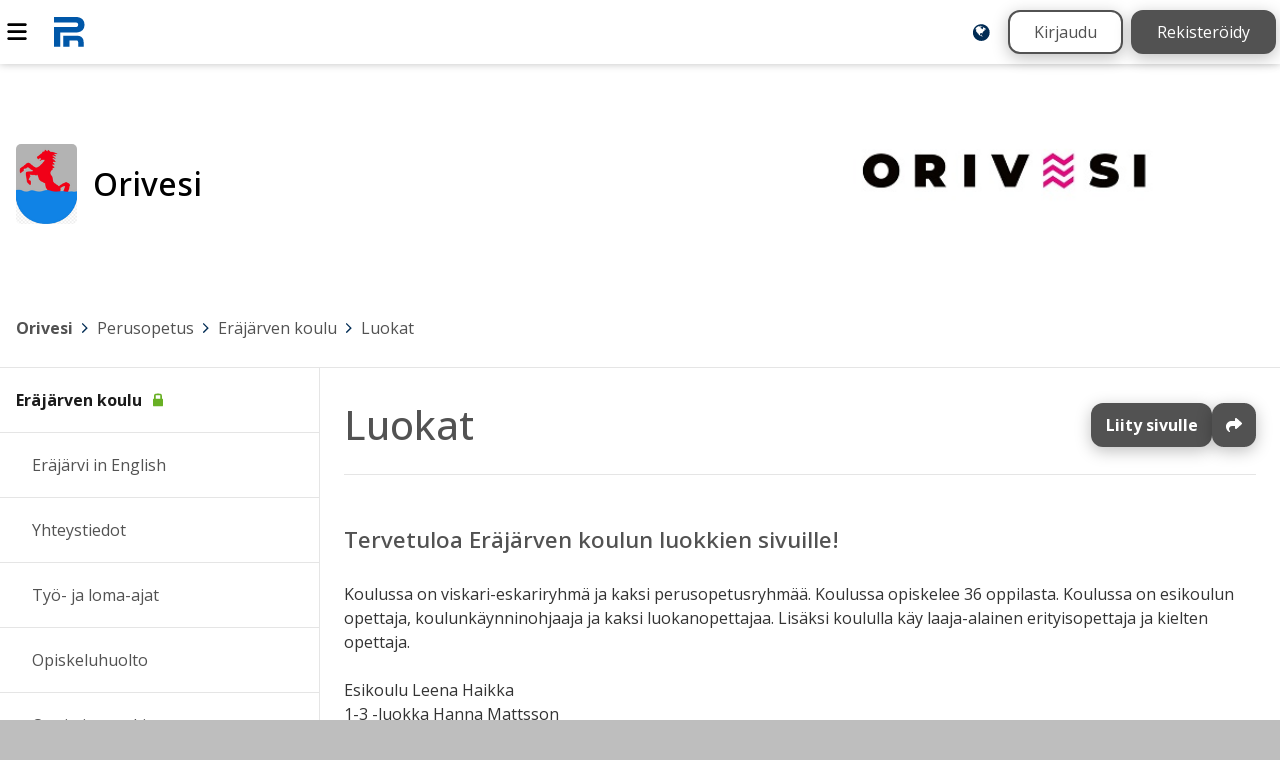

--- FILE ---
content_type: text/html; charset=UTF-8
request_url: https://peda.net/orivesi/perusopetus/er%C3%A4j%C3%A4rven-koulu/luokat
body_size: 3446
content:
<!doctype html>
<html class="pagewithtoplevelbanner anonymous modifyenabled" data-random="8f050" data-csrf="15021:711217fe4e1cbbbecf9a7e4bc4ce680845a30ada" lang="fi" dir="ltr">
<head>
<meta charset="utf-8"/>
<meta name="viewport" content="width=device-width,initial-scale=1"/>
<title>Luokat</title>
<link rel="stylesheet" href="https://peda.net/:static/527/layout.css"/>
<link rel="stylesheet" href="https://fonts.googleapis.com/css2?family=Open+Sans:ital,wdth,wght@0,75..100,300..800;1,75..100,300..800&amp;display=swap"/>
<link rel="preload" as="script" href="https://peda.net/:static/527/require.js" nonce="fad8d7e516cdda5366fac6883fae53cd"/>
<link rel="preload" as="script" href="https://peda.net/:static/527/main.js" nonce="fad8d7e516cdda5366fac6883fae53cd"/>
<link rel="preload" as="script" href="https://peda.net/:static/527/jquery/jquery.js" nonce="fad8d7e516cdda5366fac6883fae53cd"/>
<link rel="preload" as="script" href="https://peda.net/:static/527/i18n.js" nonce="fad8d7e516cdda5366fac6883fae53cd"/>
<link rel="preload" as="script" href="https://peda.net/:static/527/tweaks.js" nonce="fad8d7e516cdda5366fac6883fae53cd"/>
<script data-main="https://peda.net/:static/527/main" data-gtags="G-NLHX7EELB6" src="https://peda.net/:static/527/require.js" async="async" nonce="fad8d7e516cdda5366fac6883fae53cd"></script>
<link href="https://peda.net/:static/527/apple-touch-icon.png" rel="apple-touch-icon">
<meta property="og:type" content="website"/>
<meta property="og:ttl" content="600"/>
<meta property="og:site_name" content="Peda.net"/>
<meta property="og:url" content="https://peda.net/orivesi/perusopetus/er%C3%A4j%C3%A4rven-koulu/luokat"/>
<meta property="og:title" content="Luokat"/>
<meta property="og:description" content="Elinikäinen ja toimintavarma kotimainen oppimisen ympäristö"/>
<meta name="description" content="Elinikäinen ja toimintavarma kotimainen oppimisen ympäristö"/>
<meta property="og:image" content="https://peda.net/:static/527/peda.net-og400.png"/>
<meta property="og:image:width" content="400"/>
<meta property="og:image:height" content="400"/>
<meta name="twitter:card" content="summary"/>
<meta name="twitter:site" content="@PedaNet"/>
<meta name="twitter:title" content="Luokat"/>
<link rel="canonical" href="https://peda.net/id/0a282f3a6"/>
<link rel="stylesheet" href="https://peda.net/orivesi:themecss/386801664574424c193bb8ec0c8d04761624e537.css" media="all"/>
<link rel="stylesheet" href="https://peda.net/orivesi:css/386801664574424c193bb8ec0c8d04761624e537.css" media="all"/>
<meta name="theme-color" content="#d4d6d8"/>
<link rel="icon" href="https://peda.net/:static/527/peda.net.logo.bg.svg">
</head>
<body class="instapaper_ignore" >
<div class="top"></div>
<nav class="global" aria-label="Yläpalkki"><div class="menu"><a id="navtoggle" title="Navigointi" href="#navigation"><img src="https://peda.net/:static/527/icon/menu.svg" alt="Navigointi" loading="lazy"></a></div>
<div class="logo"><a href="https://peda.net/"><img src="https://peda.net/:static/527/peda.net.logo.bg.svg" alt="Peda.net"><span aria-hidden="true">Peda.net</span></a></div>
<div class="loginlogout"><a href="https://peda.net/orivesi/perusopetus/er%C3%A4j%C3%A4rven-koulu/luokat:setlanguage#top" title="English / Suomi / Svenska / ..." class="setlanguage"><img src="https://peda.net/:static/527/icon/language-blue.svg" alt="English"/></a><a href="https://peda.net/:login?sessionhistory=0a282f3a-6f19-11e4-b188-bc5ff4f9ecea#top" class="login secondarybutton">Kirjaudu</a><a href="https://peda.net/:register#top" class="register primarybutton">Rekisteröidy</a></div></nav><header class="page enclose"><div class="banner"><h1 class="toplevel service"><a href="https://peda.net/orivesi#top"><img src="https://peda.net/orivesi:file/icon/2.747e4e8c.png" alt="" class="icon"><span>Orivesi</span></a></h1></div>
<div class="statusbar"><span id="top"></span><span class="role"></span></div>
<nav class="breadcrumbs" aria-label="Murupolku"><div><a href="https://peda.net/" title="Peda.net" class="toplevel redundant"><img class="icon" src="https://peda.net/:file/icon2/2.2e16e86b.png" alt="">Peda.net</a><span> &gt; </span><a href="https://peda.net/orivesi" title="Orivesi" class="toplevel"><img class="icon" src="https://peda.net/orivesi:file/icon2/2.747e4e8c.png" alt="">Orivesi</a><span> &gt; </span><a href="https://peda.net/orivesi/perusopetus#top" title="Perusopetus">Perusopetus</a><span> &gt; </span><a href="https://peda.net/orivesi/perusopetus/er%C3%A4j%C3%A4rven-koulu" title="Eräjärven koulu">Eräjärven koulu</a><span> &gt; </span><a href="https://peda.net/orivesi/perusopetus/er%C3%A4j%C3%A4rven-koulu/luokat#top" title="Luokat">Luokat</a></div>
</nav>
</header>
<main class="page emptyaside">
<article id="uuid-0a282f3a-6f19-11e4-b188-bc5ff4f9ecea" class="systemmodulepage maincontent uuid-0a282f3a-6f19-11e4-b188-bc5ff4f9ecea" data-showpagetableofcontents="0"><header><h1 class="maincontent"><a href="https://peda.net/orivesi/perusopetus/er%C3%A4j%C3%A4rven-koulu/luokat#top" rel="nofollow ugc noopener">Luokat</a></h1>
<nav class="actions maincontent"><ul class="important actions">
<li class=""><a href="https://peda.net/orivesi/perusopetus/er%C3%A4j%C3%A4rven-koulu/luokat:join#top" title="Liity sivulle" rel="nofollow ugc noopener">Liity sivulle</a></li>
<li class="share"><a href="https://peda.net/orivesi/perusopetus/er%C3%A4j%C3%A4rven-koulu/luokat:share#top" title="Jaa" rel="nofollow ugc noopener">Jaa</a></li>
</ul>
</nav></header><section><div class="main"><article id="uuid-71448cda-6f24-11e4-9909-bc5ff4fb02f9" class="textmodule document uuid-71448cda-6f24-11e4-9909-bc5ff4fb02f9 enclose" data-id="71448cda-6f24-11e4-9909-bc5ff4fb02f9" data-draft-type="published"><header><h1><a href="https://peda.net/orivesi/perusopetus/er%C3%A4j%C3%A4rven-koulu/luokat/tekls2#top" rel="nofollow ugc noopener">Tervetuloa Eräjärven koulun luokkien sivuille!</a></h1>
</header><div class="main"><div class="content enclose"><span><br/>
Koulussa on viskari-eskariryhmä ja kaksi perusopetusryhmää. Koulussa opiskelee 36 oppilasta. Koulussa on esikoulun opettaja, koulunkäynninohjaaja ja kaksi luokanopettajaa. Lisäksi koululla käy laaja-alainen erityisopettaja ja kielten opettaja.<br/>
<br/>
Esikoulu Leena Haikka<br/>
1-3 -luokka Hanna Mattsson <br/>
4-6 -luokka Jussi Sivula <br/>
Koulunkäynninohjaaja Mira Ojala<br/>
Laaja-alainen erityisopettaja Katri Järvenpää<br/>
Kielten opettaja Suvi Revonniemi<br/>
<br/>
<a href="https://peda.net/orivesi/perusopetus/er%C3%A4j%C3%A4rven-koulu/luokat/tekls2/erajarven-koulun-piha.jpg#top" title="Eräjärven koulun piha.jpg"><img src="https://peda.net/orivesi/perusopetus/er%C3%A4j%C3%A4rven-koulu/luokat/tekls2/erajarven-koulun-piha.jpg:file/photo/78168ba48895c7801afcb6066349725cfb0e135f/Er%C3%A4j%C3%A4rven%20koulun%20piha.jpg" alt="" title="Eräjärven koulun piha.jpg" class="inline" loading="lazy"/></a><br/>
</span></div>
</div>
<footer></footer></article>
</div>
<aside></aside></section></article>

</main>
<nav class="main" id="navigation"><div class="sticky">
<ul class="sitemap"><li class="extendedprivacy inpath uuid-4ba10058-1cd1-11e4-93c7-bc5ff4fb02d1 d1">
<div class="item"><a href="https://peda.net/orivesi/perusopetus/er%C3%A4j%C3%A4rven-koulu" class="uuid-4ba10058-1cd1-11e4-93c7-bc5ff4fb02d1 lock">Eräjärven koulu <img src="https://peda.net/:static/527/icon/lock-green.svg" title="Sivulle on mahdollista liittyä osallistujaksi (vain kirjautuneet käyttäjät voivat liittyä sivulle)" alt=""></a></div>
<ul class="children">
<li class="inheritprivacy uuid-7cec843c-cefd-11e9-9d4a-62f3624c9a50 d1">
<div class="item"><a href="https://peda.net/orivesi/perusopetus/er%C3%A4j%C3%A4rven-koulu/eie#top" class="uuid-7cec843c-cefd-11e9-9d4a-62f3624c9a50">Eräjärvi in English</a></div>
</li>
<li class="inheritprivacy uuid-0259618e-6f19-11e4-82dc-bc5ff4fb02f9 d1">
<div class="item"><a href="https://peda.net/orivesi/perusopetus/er%C3%A4j%C3%A4rven-koulu/yhteystiedot#top" class="uuid-0259618e-6f19-11e4-82dc-bc5ff4fb02f9">Yhteystiedot</a></div>
</li>
<li class="inheritprivacy uuid-84976574-5adc-11e5-9c62-bc5ff4fb02f9 d1">
<div class="item"><a href="https://peda.net/orivesi/perusopetus/er%C3%A4j%C3%A4rven-koulu/ty%C3%B6-ja-loma-ajat#top" class="uuid-84976574-5adc-11e5-9c62-bc5ff4fb02f9">Työ- ja loma-ajat</a></div>
</li>
<li class="inheritprivacy uuid-21aaad26-8c9a-11ec-9da5-f8f21e980ce0 d1">
<div class="item"><a href="https://peda.net/orivesi/perusopetus/er%C3%A4j%C3%A4rven-koulu/opiskeluhuolto#top" class="uuid-21aaad26-8c9a-11ec-9da5-f8f21e980ce0">Opiskeluhuolto</a></div>
<ul class="omitted children" data-navigationjson="https://peda.net/orivesi/perusopetus/er%C3%A4j%C3%A4rven-koulu/opiskeluhuolto:ajax/navigationjson"></ul>
</li>
<li class="inheritprivacy uuid-4e92410e-8ca0-11ec-8c9f-f8f21e980f50 d1">
<div class="item"><a href="https://peda.net/orivesi/perusopetus/er%C3%A4j%C3%A4rven-koulu/oppimisen-tuki#top" class="uuid-4e92410e-8ca0-11ec-8c9f-f8f21e980f50">Oppimisen tuki</a></div>
<ul class="omitted children" data-navigationjson="https://peda.net/orivesi/perusopetus/er%C3%A4j%C3%A4rven-koulu/oppimisen-tuki:ajax/navigationjson"></ul>
</li>
<li class="inheritprivacy uuid-66fe6160-68f2-11ea-806d-509a4c62f386 d1">
<div class="item"><a href="https://peda.net/orivesi/perusopetus/er%C3%A4j%C3%A4rven-koulu/et%C3%A4opiskelu#top" class="uuid-66fe6160-68f2-11ea-806d-509a4c62f386">Kyytiasiaa</a></div>
</li>
<li class="extendedprivacy current inpath uuid-0a282f3a-6f19-11e4-b188-bc5ff4f9ecea d1">
<div class="item"><a href="https://peda.net/orivesi/perusopetus/er%C3%A4j%C3%A4rven-koulu/luokat#top" class="uuid-0a282f3a-6f19-11e4-b188-bc5ff4f9ecea lock">Luokat <img src="https://peda.net/:static/527/icon/lock-green.svg" title="Sivulle on mahdollista liittyä osallistujaksi (vain kirjautuneet käyttäjät voivat liittyä sivulle)" alt=""></a></div>
<ul class="children">
<li class="inheritprivacy uuid-201dece0-622d-11e6-8eb4-d102fbf45fbc d1">
<div class="item"><a href="https://peda.net/orivesi/perusopetus/er%C3%A4j%C3%A4rven-koulu/luokat/1-2#top" class="uuid-201dece0-622d-11e6-8eb4-d102fbf45fbc">1-3 luokka</a></div>
</li>
<li class="extendedprivacy uuid-090563fe-6f26-11e4-949f-bc5ff4f9ecea d1">
<div class="item"><a href="https://peda.net/orivesi/perusopetus/er%C3%A4j%C3%A4rven-koulu/luokat/5-6-luokka#top" class="uuid-090563fe-6f26-11e4-949f-bc5ff4f9ecea">4.-6. -luokka</a></div>
<ul class="omitted children" data-navigationjson="https://peda.net/orivesi/perusopetus/er%C3%A4j%C3%A4rven-koulu/luokat/5-6-luokka:ajax/navigationjson"></ul>
</li>
<li class="inheritprivacy uuid-b7d6c438-ddc4-11e9-ae2b-4631624c9a50 d1">
<div class="item"><a href="https://peda.net/orivesi/perusopetus/er%C3%A4j%C3%A4rven-koulu/luokat/arkisto#top" class="uuid-b7d6c438-ddc4-11e9-ae2b-4631624c9a50">Arkisto</a></div>
<ul class="omitted children" data-navigationjson="https://peda.net/orivesi/perusopetus/er%C3%A4j%C3%A4rven-koulu/luokat/arkisto:ajax/navigationjson"></ul>
</li>
</ul>
</li>
<li class="inheritprivacy uuid-ffa7b1e6-9cf4-11e6-a9ae-4d04fbf45fbc d1">
<div class="item"><a href="https://peda.net/orivesi/perusopetus/er%C3%A4j%C3%A4rven-koulu/iltap%C3%A4iv%C3%A4kerho#top" class="uuid-ffa7b1e6-9cf4-11e6-a9ae-4d04fbf45fbc">Iltapäiväkerho</a></div>
</li>
<li class="inheritprivacy uuid-a5cfa69a-6f26-11e4-92f6-bc5ff4fb044d d1">
<div class="item"><a href="https://peda.net/orivesi/perusopetus/er%C3%A4j%C3%A4rven-koulu/ymp%C3%A4rist%C3%B6tiimi2#top" class="uuid-a5cfa69a-6f26-11e4-92f6-bc5ff4fb044d">Ympäristötiimi</a></div>
</li>
<li class="inheritprivacy uuid-d764cd5c-aad1-11e4-8a01-bc5ff4fb044d d1">
<div class="item"><a href="https://peda.net/orivesi/perusopetus/er%C3%A4j%C3%A4rven-koulu/kuvia-2015d#top" class="uuid-d764cd5c-aad1-11e4-8a01-bc5ff4fb044d">Kuvia ja elokuvia</a></div>
<ul class="omitted children" data-navigationjson="https://peda.net/orivesi/perusopetus/er%C3%A4j%C3%A4rven-koulu/kuvia-2015d:ajax/navigationjson"></ul>
</li>
<li class="inheritprivacy uuid-dec35486-349c-11e7-b8b0-8b03fbf45fbc d1">
<div class="item"><a href="https://peda.net/orivesi/perusopetus/er%C3%A4j%C3%A4rven-koulu/vanhempainyhdistys#top" class="uuid-dec35486-349c-11e7-b8b0-8b03fbf45fbc">Vanhempainyhdistys</a></div>
<ul class="omitted children" data-navigationjson="https://peda.net/orivesi/perusopetus/er%C3%A4j%C3%A4rven-koulu/vanhempainyhdistys:ajax/navigationjson"></ul>
</li>
<li class="inheritprivacy uuid-9fcd9bf2-357c-11ec-b558-f8f21e980f50 d1">
<div class="item"><a href="https://peda.net/orivesi/perusopetus/er%C3%A4j%C3%A4rven-koulu/perheohjaamo-silmukka#top" class="uuid-9fcd9bf2-357c-11ec-b558-f8f21e980f50">Perheohjaamo Silmukka</a></div>
</li>
<li class="inheritprivacy uuid-74ed9f58-352e-11eb-bd23-f8f21e97e2d1 d1">
<div class="item"><a href="https://peda.net/orivesi/perusopetus/er%C3%A4j%C3%A4rven-koulu/vy#top" class="uuid-74ed9f58-352e-11eb-bd23-f8f21e97e2d1">Vanhat ympäristöteemat</a></div>
<ul class="omitted children" data-navigationjson="https://peda.net/orivesi/perusopetus/er%C3%A4j%C3%A4rven-koulu/vy:ajax/navigationjson"></ul>
</li>
<li class="inheritprivacy uuid-5156f118-6f48-11ef-b67a-0a80e88c6005 d1">
<div class="item"><a href="https://peda.net/orivesi/perusopetus/er%C3%A4j%C3%A4rven-koulu/globaalikasvatus-ja-kansainvalisyys#top" class="uuid-5156f118-6f48-11ef-b67a-0a80e88c6005">Globaalikasvatus ja kansainvälisyys</a></div>
<ul class="omitted children" data-navigationjson="https://peda.net/orivesi/perusopetus/er%C3%A4j%C3%A4rven-koulu/globaalikasvatus-ja-kansainvalisyys:ajax/navigationjson"></ul>
</li>
</ul>
</li>
</ul><div class="actions"><ul class="actions">
<li class="sitemap"><a href="https://peda.net/orivesi/perusopetus/er%C3%A4j%C3%A4rven-koulu/luokat:sitemap#top" rel="nofollow ugc noopener">Sivukartta</a></li>
</ul>
</div>
</div></nav>

<div class="bottom"></div>
<footer class="page"><div class="logo"><a href="https://peda.net/"><img src="https://peda.net/:static/527/peda.net.logo.white.svg" alt="Peda.net"/></a></div><div class="footerlinks"><ul class="help"><li><a href="https://peda.net/ohjeet">Ohjeet</a></li>
<li><a href="https://peda.net/info/saavutettavuus">Saavutettavuus</a></li>
<li><a href="https://peda.net/info/gdpr">Yksityisyydensuoja</a></li></ul></div><div class="footeractions"><ul class="help"><li><a href="https://peda.net/orivesi/perusopetus/er%C3%A4j%C3%A4rven-koulu/luokat:contact#top">Lähetä palautetta Peda.net-ylläpidolle</a></li>
<li><a href="https://peda.net/orivesi/perusopetus/er%C3%A4j%C3%A4rven-koulu/luokat:report#top">Ilmoita asiaton sisältö</a></li>
<li><div class="license">Tämän sivun lisenssi <a rel="license" href="https://peda.net/info">Peda.net-yleislisenssi</a></div></li></ul></div><div class="backtotop"><a class="secondarybutton" href="#top"><span>Sivun alkuun</span></a></div></footer>


</body>
</html>

--- FILE ---
content_type: text/css;charset=UTF-8
request_url: https://peda.net/:static/527/layout.css
body_size: 77259
content:
/* Hint: if your browser does not get at least 470 points in http://html5test.com/ it will have troubles with this site */
html, nav.personmenu
{
	--fontfamily: "Open Sans"; /* optimal font family to use, fallback fonts will be automatically added */
	--fontawesome: "Font Awesome 6 Free"; /* Font awesome with version number for more optimal use in case upgrading to newer versions Check the @font-face if upgrading */

	/* we never render any text directly on the background so there's no color for page text color */
	--pagebackground: #e6e9ef; /* full page background - often covered by --pagebackgroundimage */
	--pagebackgroundimage: url("img/bg-abstract.svg");

	/* theme colors */
	--themetextcolor: #333; /* all body text rendered on --themebackground */
	--themeforeground: #002b54; /* colored hairlines and borders, note that this should NOT be used for text because it may have too little contrast */
	--themesubduedforeground: #999;
	--themebackground: #fff; /* the background for content text */
	--themefooterbackground: #eee; /* background color for footer elements. Should be used only for content elements. */
	--backdropblur: blur(0.65rem); /* the amount of blur to apply to backgrounds where ground-glass effect is applied. Note that using this in (at least) sticky or fixed element causes Chrome to remove subpixel antialias from all fonts */

	--themefilter: url("data:image/svg+xml,%3Csvg%20xmlns%3D%22http%3A%2F%2Fwww.w3.org%2F2000%2Fsvg%22%20viewBox%3D%220%200%208%208%22%20width%3D%228%22%20height%3D%228%22%3E%0A%3Cdefs%3E%0A%09%3Cfilter%20id%3D%22filter%22%20color-interpolation-filters%3D%22sRGB%22%3E%0A%09%09%3CfeComponentTransfer%3E%0A%09%09%09%3CfeFuncR%20type%3D%22table%22%20tableValues%3D%220.02%201%22%2F%3E%0A%09%09%09%3CfeFuncG%20type%3D%22table%22%20tableValues%3D%220.11%201%22%2F%3E%0A%09%09%09%3CfeFuncB%20type%3D%22table%22%20tableValues%3D%220.19%201%22%2F%3E%0A%09%09%3C%2FfeComponentTransfer%3E%0A%09%3C%2Ffilter%3E%0A%3C%2Fdefs%3E%0A%3C%2Fsvg%3E#filter");

	--navglobalbackgroundwithbackdrop: rgba(255,255,255, 0.75); /* the background for the global top navigation area */
	--navglobalbackgroundfallback: rgba(255,255,255, 0.95); /* the background for the global top navigation area in case backdrop-filter is not supported by the browser */
	--navglobalforeground: var(--themeforeground); /* the text color within the global top navigation area */
	--navglobalbackground: var(--navglobalbackgroundfallback); /* the background color within the global top navigation area */

	--menuwidth: min(23rem, 85vw); /* the width of the navigation area for subpage navigation */
	--thememenuforeground: var(--themeforeground); /* text color in menus */
	--thememenubackground: #f5f7fa; /* this is used as a background color of menu and content actions */

	--reversethemeforeground: #fff; /* text color for areas where reverse theme is used, typically same as --themebackground, make sure this has enough contrast to --reversethemebackground for accessibility */
	--reversethemebackground: #002b54; /* should usually be identical to --themeforeground */

	--theme-highlight-color-light: #0092D1; /* light highlight color */
	--theme-highlight-color-lighter: #A9D1FF; /* extra light highlight color */

	--selectionbackground: #c3d5ef; /* background color for selected text */
	--selectionforeground: var(--themetextcolor); /* foreground color for selected text */

	/* message colors */
	--themeinfo: #0057a8; /* The color to us for informational messages, used only for the borders and background with partially transparent white on top to make --themetextcolor readable on top */
	--themesuccess: #30a136; /* The color to use for displaying success confirmation messages, s, used only for the borders and background with partially transparent white on top */
	--themewarning: #f56a00; /* The color to use for warnings (e.g. user input couldn't be fully used as-is but the warning explains the interpretation.) Note that this should be used for borders or other highlight only, not for the text! Used only for the borders and background with partially transparent white on top */
	--themeerror: #cf3017; /* The color to use for errors, used only for the borders and background with partially transparent white on top*/

	/* buttons and other elements (link, span etc) which should look like buttons*/
	--buttonpadding: 0.5rem 1.5rem; /* Padding size of button elements. */
	--buttonpaddingnnarrow: 0.5rem 1rem; /* padding size of buttons element when viewport is narrow */
	--buttonradius: 0.75rem; /* border radius of button element */
	--buttonboxshadow: 0rem 0.25rem 1rem rgba(0, 0, 0, 0.25); /* shadow setting of button element */
	--buttonborderwidth: 2px; /* border width of button element */
	--buttonbackgroundhover: #003a70; /* background color of button element when element is hovered */
	--buttonbackgroundfocus: #004889; /* background color of button element when element is focused */
	--buttonbackgroundactive: #0055a3; /* background color of button element when element is activated */
	--buttonbackgrounddisabled: #eee; /* background color of button element when element is disabled */
	--buttoncolordisabled: #000; /* text color of button element when element is disabled */

	/* link button (button style which are meant to differ from regular primary and secondary button styles. These colors should be same all over the system and not follow color theme selected by customer.)*/
	--linkbuttonbackgroundcolor: #21891f; /* background color of link element */
	--linkbuttonbackgroundcoloractive: #124b11; /* background color of link element when element is active */
	--linkbuttonbackgroundcolorhover: #1c741a;/* background color of link element when element is hovered */

	/* banner settings */
	--bannerimage: url("img/bg-abstract.svg"); /* top banner background image */
	--bannerbackground: #0057a8; /* the color for the top banner background, will be seen through the partially transparent parts of the banner image and while the image has is being downloaded */
	--bannerbackgroundposition: 0% 40%; /* the most important pixel in the background image (try to keep this part visible on all screens) */
	--bannerbackgroundsize: cover; /* banner background size relative to the whole element and the image itself, typically "cover" or "contain". */
	--bannerlinkforeground: #fff; /* the color of the links rendered on top of the top banner */
	--bannerlinkbackground: linear-gradient(to right, rgba(0, 0, 0, 0.7), rgba(0, 0, 0, 0.4)); /* the background behind the links on top of the banner to have enough contrast to pass accessibility requirements */
	--bannerheight: minmax(max(12rem,20vh), auto); /* the vertical space reserved to render the top banner image */

	/* statusbar */
	--statusbarheight: 5rem; /* the height of the status bar which says e.g. "Your role on page: administrator". TODO: maybe totally remove this bar in the future to have 5rem more usable space to the content above the fold? */

	/* icon */
	--icon-size: 2.75rem; /* default icon size (width and height) */
	--discussion-icon-size: 1.5rem; /* calc(2rem - var(--linewidth) * 2); */
	--personmenu-icon-size: 2rem; /* icon size to use in personmenu */
	--organize-icon-size: 2rem; /* icon size to use in organize list */
	--organize-icon-size-gallery: 4rem; /* icon size to use in organizing images */

	/* private message colors */
	--privatemessagebackground: #f5f7fa; /* message bubble background */
	--privatemessagecolor: #002b54; /* message bubble text color */
	--privatemessagebackgroundmyself: #002b54; /* message bubble background of my own messages */
	--privatemessagecolormyself: #fff; /* message bubble text color of my own messages */

	/* form settings */
	--forminputborderlinewidth: 1px; /* form input element border line width */
	--forminputborderradius: var(--buttonradius); /* border radius of form input element */
	--forminputbordercolor: #999; /* form input element border color */

	--gap: 1rem; /* default gap between things */
	--gaphalf: calc(0.5 * var(--gap)); /* half of default gap between things */
	--gapbeforeheader: 0rem; /* the amount of page background image visible before the page banner image */
	--biggap: 1.5rem; /* big gap to be used instead of --gap when enough space is available, should be at least equal to --gap */
	--radius: 5px; /* border radius used for most components */
	--bigradius: 8px; /* border radius used for buttons and similar components */
	--bannerradius: 0rem; /* border radius used for the top banner */
	--hairlinewidth: 1px; /* width of very narrow decorative lines, NOTE: due bugs in Blink, we cannot use rem unit here so this should be defined with px unit */
	--hairlinecolor: rgba(0,0,0, 0.1); /* to make narrow lines to look even narrower, we use special color those those */
	--hairlinecolordark: var(--themeforeground); /* optional, darker color, for narrow lines. In most times --hairlinecolor is one to use */
	--linewidth: 2px; /* width of the border for modules and other similar UI components, rendered with --themeforeground, NOTE: due bugs in Blink, we cannot use rem unit here */
	--buttonheight: 2.75rem; /* default minimum button height, also used for width in case of square buttons; try to use a value which results in integer when multiplied with 16 to avoid rounding errors in Blink */
	--font-weight-bold: 650; /* regular bold level to highlight text */
	--opacity-nonessential: 0.7; /* opacity for non-essential text and controls, e.g. reminder texts, info about historical/deleted content, should only be used for content that is okay to be totally ignored */

	--linkcolor: #0057a8; /* the color used for the links; should be visibly different form --themetextcolor and MUST have at least contrast ratio 4.5 relative to --themebackground */
	--linkcoloremphasized: #002b54; /* special color used for link that require extra emphasis, e.g. current page in breadcrumbs, should be similar to --linkcolor but with even higher contrast */
	--reverselinkforeground: #fff; /* link color on areas with reverse background, see --reversethemeforeground */
	--reverselinkbackground: #002b54; /* link color on areas with reverse background, see --reversethemebackground */
	--navopenbackground: rgba(0, 87, 168, 0.05); /* background for the nav element with one or more children in opened state; this should have partial transparency to allow stacking effect when children have been opened on multiple levels */
	--stripewidth: 0.2rem; /* the width of the decorative stripe on the left edge of the page */
	--stripebackground: linear-gradient(to bottom, transparent, transparent 10rem, var(--reversethemebackground)); /* the style for the stripe, rendered using the background area of the stripe */
	--hoverboxshadow: 0.25rem 0.25rem 0.5rem rgba(0,0,0, 0.25); /* hover effect to be used for buttons et al while hovered */
	--boxshadow: 0rem 0rem 0.5rem rgba(0,0,0, 0.25); /* hover effect to be used for buttons at al while not being hovered */
	--prefocusboxshadow: 0 0 0 0.20rem rgba(0,0,0, 0.10), 0 0 0 0.35rem rgba(255,255,255, 0.10); /* extra effect to apply while hovering an area that would be affected by an action, nearly transparent link color with offset white outline */
	--focusboxshadow: 0 0 0 0.20rem rgba(0,87,168, 0.65), 0 0 0 0.35rem rgba(255,255,255, 0.65); /* visible focus effect, partially transparent link color with offset white outline to ensure enough contrast no both light and dark backgrounds to pass accessibility requirements, should have at least contrast ratio 4.5 against BOTH black and white backgrounds. */
	--focusboxerrorshadow: 0 0 0 0.20rem rgba(255,0,0, 0.65), 0 0 0 0.35rem rgba(255,255,255, 0.65); /* visible focus effect, partially transparent link color with offset white outline to ensure enough contrast no both light and dark backgrounds to pass accessibility requirements, should have at least contrast ratio 4.5 against BOTH black and white backgrounds. */
	--linkcolordisabled : #606060; /* disabled color for links*/
	--placeholdercolor: #999; /* color for placeholder text in input fields */

	/* calendar event colors */
	--calendar-eventbackgroundcolor1: #FFF; /* white predefined color that we currently support for calendar events*/
	--calendar-eventbackgroundcolor2: #2E8B57; /* seagreen predefined color that we currently support for calendar events*/
	--calendar-eventbackgroundcolor3: #7FFFD4; /* aquamarine predefined color that we currently support for calendar events*/
	--calendar-eventbackgroundcolor4: #FFA500; /* orange predefined color that we currently support for calendar events*/
	--calendar-eventbackgroundcolor5: #FF6347; /* tomato predefined color that we currently support for calendar events*/
	--calendar-eventbackgroundcolor6: #800080; /* purple predefined color that we currently support for calendar events*/
	--calendar-eventbackgroundcolor7: #191970; /* midnightblue predefined color that we currently support for calendar events*/
	--calendar-eventbackgroundcolorremote: #f5f7fa; /* background color for remote calendar events */
	--calendar-eventtextcolordark : #333; /* text color for lighter background*/
	--calendar-eventtextcolorlight : #FFF; /* text color for darker background*/

	/* personmenu. These settings do not follow theme style. Personmenu is personal space and should always follow default blue theme. */
	--personmenu-bg-color: #f5f7fa; /* background color of whole personmenu */
	--personmenu-link-color: var(--linkcolor); /* text color of the links in personmenu */
	--personmenu-highlight-color: var(--linkcoloremphasized); /* text color of the links in personmenu while focused or hovered */
	--personmenu-effect-color: var(--linkcolor); /* the foreground color to use for decorations within the personmenu, e.g. horizontal separator lines */
	--personmenu-gap: calc(0.5 * var(--gap)); /* the horizontal whitespace for items in personmenu, vertical space will use --gap instead */

	--draftbackground: #fff9eb; /* background color of draft services. At the moment this is used only for Evaluations. Kind of 'lets see if this is a good idea' solution */
	--pagethumbnail-background-color: #f5f7fa; /* when page has no content but at least one subpage, the content area will contain big rectangles to play as big click targets to select the subpage, this is the background color of that rectangle */
	--secondarycontent-background-color: #f5f7fa; /* background color of secondary content (used e.g. content action toolbar background and to wrap nested forms inside another content), must be light enough that --linkcolor and --themetextcolor have at least contrast ratio 4.5 when rendered on top of this */
	--pagethumbnail-banner-height: 15rem; /*  page thumbnail banner height */
	--pagethumbnail-banner-height-dense: 10rem; /* page thumbnail banner height with dense style */

	--content-action-toolbar-color: var(--themetextcolor); /* typically not used */
	--content-action-toolbar-background-color: #f5f7fa; /* should be color with minimum contrast ratio of 4.5 compared to --linkcolor */
	--content-action-toolbar-border: solid var(--hairlinewidth) #e4e8eb;

	--rootadminhighlightcolor: #f00; /* highlight color to use if root admin access level is activated. */

	--dropdown-toggle-width: 2rem; /* the width of the clicktarget */
	--dropdown-toggle-width-neg: calc(-1 * var(--dropdown-toggle-width)); /* negative space needed to reverse --dropdown-toggle-width, calc() may not work correctly in older Safari because its buggy */

	/* Modal styles for tour and every other modal. Note! These variable names are used on other files too, e.g. shepherd.css and pn-dialog.css */
	--modalwhite: #fff; /* FIXME: Why "white" in the property name?? Can this be anything but #fff in reality? */
	--modaltitlecolor: var(--themeforeground);
	--modalcontentborder: solid var(--hairlinewidth) var(--themeinfo);
	--modalcontainerborderradius: var(--radius);
	--modalbuttonradius: var(--radius);
	--modalprimarybuttonbackground-image: linear-gradient(to bottom, #002d56, #002b54 56%, #001325);
	--modalprimarybuttonbackground-image-reverse: linear-gradient(to bottom, #001325, #002b54 56%, #002d56);
	--modalprimarybuttontextcolor: var(--modalwhite);
	--modalsecondarybuttonbackground-color: var(--modalwhite);
	--modalsecondarybuttonborder: solid var(--linewidth) #002b54;
	--modalsecondarybuttontextcolor: #002b54;
	--modalsecondarybuttonhoverbackground: #003363;

	--modalbackdrop-background-color: #000; /* fill color for the modal dialog backdrop that prevents seeing the rest of the page */
	--modalbackdrop-opacity: 0.45; /* opacity of the modal dialog backdrop, combined with --modalbackdrop-background-color */

	/* Form disabled styles */
	--disabled-background-color: #f1f1f1; /* background color for disabled form inputs. */
	--disabled-foregound-color: #606060;

	/* Assessment */
	--assessment-highlightcolor-self: #2E8B57; /* color for self assessment (role 1). Same color should be used in main.js where rendering assessment history graph */
	--assessment-highlightcolor-teacher: #002b54; /* color for teacher assessment (role 2). Same color should be used in main.js where rendering assessment history graph */
	--assessment-foregroundcolor-self: #fff; /* foreground color for self assessment (role 1) when backgroundcolor is --assessment-highlightcolor-self */
	--assessment-foregroundcolor-teacher: #fff; /* foreground color for teacher assessment (role 2) when backgroundcolor is --assessment-highlightcolor-teacher */

	/* Evaluation */
	--evaluation-pass-background-color: #21891f; /* background color for evaluation whose type is pass */
	--evaluation-pass-foreground-color: #fff; /* foreground color for evaluation whose type is pass */
	--evaluation-fail-background-color: #cf3017; /* background color for evaluation whose type is fail */
	--evaluation-fail-foreground-color: #fff; /* foreground color for evaluation whose type is fail */
	--evaluation-requiresrevision-background-color: #eed70e; /* background color for evaluation whose type is requires revision */
	--evaluation-requiresrevision-foreground-color: #333; /* foreground color for evaluation  whose type is requires revision */

	--profilecard-width: 18rem; /* profile card width on wide screen */
	--profilecard-width-narrow: 15rem; /* profile card width on narrow screen */
	--profilecard-image-size: 14rem; /* profile card mugshot width on wide screen */
	--profilecard-image-size-narrow: 11rem; /* profile card mugshot width on narrow screen */

	--newfeatureindicatorcolor: #0057a8; /* new feature indicator color */
	--newfeatureindicatorsize: 0.9rem; /* new feature indicator font size */

	--font-icon-peerevaluation: "\f4ff"; /* icon for peer evaluation. */
	--font-icon-draft: "\f06a"; /* circle-exclamation */

	/* Notifications */
	--notification-unread-background: #eee; /* background color for new notification */

	--color-username: #666; /* color for username rendering alonside the user name */
	/*
		Z-INDEX VALUES USED IN THIS STYLE:
		1: any time content needs to be raised above the default
		2-9: try to avoid these but use if needed to order the content, if used add a comment to explain why
		10: popup-menus within the content that should stay under nav.global and its menus but above all normal content
		11-18: try to avoid these, if used add a comment to explain why
		19: nav.global background (white background bar while scrolled to top, div.bottom)
		20: nav.global (and all menus that want to stay on the same level - note that menus attached to scrolling content should not go above the nav.global!)
		21-28: try to avoid these, if used add a comment to explain why
		29: full viewport modal backdrops
		30: full viewport modals (float above the nav.global, too)
		35: toast messages (float above modals)
		99999999: shepherd-element (/shepherd/shepherd.css)
	*/
}

html.anonymous
{
	--statusbarheight: 0rem;
}

/* if UA supports backdrop blurring we can use more transparency */
@supports (backdrop-filter: var(--backdropblur))
{
	html
	{
		--navglobalbackground: var(--navglobalbackgroundwithbackdrop);
	}
}

/* CSS hack for iOS Safari 13 because it's too buggy to understand the standard declaration above but is still able to render backdrop blur */
@media not all and (min-resolution:.001dpcm) { @media {
	html
	{
		--navglobalbackground: var(--navglobalbackgroundwithbackdrop);
	}
}}

/* Microsoft Edge lesser than version 69 implement custom CSS properties incorreclty and fail silently if nested functions are used, workaround */
html.workaround-missing-nested-custom-properties
{
	--menuwidth: 23rem; /* assume that nobody tries to run broken Edge on mobile screens */
	--bannerheight: auto; /* we have to use hardcoded value for all pages for Edge */
	--personmenu-gap: 0.5rem;
}

html.frontpage
{
	--bannerlinkbackground: rgba(0, 21, 40, 0.8)
}

@view-transition
{
	/* demo at https://view-transitions.netlify.app/stack-navigator/mpa/ */
	/* enable animations between cross-document transitions */
	/* navigation: auto; */
	/* animation-duration: 0.35s; */
}

@media (prefers-reduced-motion)
{
	@view-transition
	{
		navigation: none;
	}
}

::selection
{
	background: var(--selectionbackground);
	color: var(--selectionforeground);
}

::placeholder
{
	color: var(--placeholdercolor);
}

/* Font config for browsers without support for CSS custom properties */
html, input, button, textarea, .xhtmleditor
{
	font-family:
		"Open Sans",
		"Noto Sans",
		"Arimo",
		"Proxima Nova",
		"Avenir",
		"Segoe UI",
		"Calibri",
		"Lato",
		"Droid Sans",
		"Frutiger",
		"Liberation Sans",
		"Noto Color Emoji",
		"Twitter Color Emoji",
		"DejaVu Sans",
		"Roboto",
		"FreeSans",
		"Trebuchet MS",
		sans-serif;
	font-display: swap; /* https://developer.mozilla.org/en-US/docs/Web/CSS/@font-face/font-display */
	font-synthesis: weight style small-caps; /* allow any needed synthesised font features not found in actual font files */
}

/* Use --fontfamily by default for everything */
html, input, button, textarea, .xhtmleditor
{
	font-family:
		var(--fontfamily),
		"Open Sans",
		"Noto Sans",
		"Arimo",
		"Proxima Nova",
		"Avenir",
		"Segoe UI",
		"Calibri",
		"Lato",
		"Droid Sans",
		"Frutiger",
		"Liberation Sans",
		"Noto Color Emoji",
		"Twitter Color Emoji",
		"DejaVu Sans",
		"Roboto",
		"FreeSans",
		"Trebuchet MS",
		sans-serif;
}

input, button, textarea, .xhtmleditor
{
	/* if browser supports inherit for the font-family, use the inherited font always */
	font-family: inherit;
}

/* reset font back to default for selected UI components */
nav.global,
nav.global .searchnav input,
article.modify,
article.privacy,
article.dialog,
.submitorcancel,
nav.actions,
ul.actions,
summary,
nav.phantom,
nav.personmenu,
label,
button,
.button,
legend,
.statusbar,
.message,
.toast-wrap,
input.shortname,
input[type=date],
input[type=time],
input[type=file],
input[type=url],
input[type=radio],
input[type=checkbox],
.systemperson.links,
.systemperson.subscriptions,
.systemperson.assessmenthistory,
.systemperson.evaluationsummary,
.systemperson.connections,
.systemperson.messages,
.systemperson.details,
.systemperson.transactions,
.systemperson.profileentries,
footer.page,
.has-form-pseudo-elements
{
	font-family:
		"Open Sans",
		"Arimo",
		"Proxima Nova",
		"Avenir",
		"Segoe UI",
		"Calibri",
		"Noto Sans",
		"Lato",
		"Droid Sans",
		"Frutiger",
		"Liberation Sans",
		"DejaVu Sans",
		"Roboto",
		"FreeSans",
		"Trebuchet MS",
		sans-serif;
}

div.form summary,
div.form label,
div.form button,
div.form .button,
div.form input.shortname,
div.form legend
{
	font-family:
		var(--fontfamily),
		"Open Sans",
		"Arimo",
		"Proxima Nova",
		"Avenir",
		"Segoe UI",
		"Calibri",
		"Noto Sans",
		"Lato",
		"Droid Sans",
		"Frutiger",
		"Liberation Sans",
		"Noto Color Emoji",
		"Twitter Color Emoji",
		"DejaVu Sans",
		"Roboto",
		"FreeSans",
		"Trebuchet MS",
		sans-serif;
}

/*!
 * Font Awesome Free 6.3.0 by @fontawesome - https://fontawesome.com
 * License - https://fontawesome.com/license/free (Icons: CC BY 4.0, Fonts: SIL OFL 1.1, Code: MIT License)
 * Copyright 2023 Fonticons, Inc.
 */
 @font-face
 {
	 font-family: "Font Awesome 6 Free"; /* for some reason you can't use css variable here */
	 font-style: normal;
	 font-weight: 900;
	 font-display: block;
	 src: url("./awesome/fa-solid-900.woff2") format("woff2"), url("./awesome/fa-solid-900.ttf") format("truetype");
 }

input[name=date]:disabled, input[name=time]:disabled,
input[name=date]:disabled:hover, input[name=time]:disabled:hover
{
	background: var(--disabled-background-color);
	cursor: not-allowed;
}
/* Exception: do not set font for <label> for font previews */
.fontsample > label
{
	font-family: inherit;
}


:link,
:visited
{
	outline: none;
	border-radius: 3px;
}

:focus
{
	outline: none;
	box-shadow: var(--focusboxshadow);
}

:focus:not(:focus-visible)
{
	box-shadow: none;
}

a:focus
{
	/* try to make sure the focus outline is fully visible when items are close to each other - without this next item may partially render over the outline */
	z-index: 1;
	position: relative;
}
a.event-url:focus
{
	position: static;
}

.searching nav.global form.searchdocuments,
nav.breadcrumbs a.loading,
nav.main a.loading,
main a.loading
{
	position: relative;
}

.searching nav.global form.searchdocuments:after,
nav.breadcrumbs a.loading:after,
nav.main a.loading:after,
main a.loading:after
{
	content: "";
	display: block;
	position: absolute;
	bottom: 0;
	left: 0;
	height: var(--linewidth);
	width: 0%;
	background: var(--themeforeground);
	box-sizing: border-box;
	/* see also: https://css-tricks.com/a-css-only-animated-wrapping-underline/ and https://codepen.io/NMeuleman/pen/JjGeGar and https://stackoverflow.com/questions/54616139/how-to-animate-underline-from-left-to-right */
	animation: animatetowidth100andvanish 2s;
	animation-timing-function: ease-out;
}

.searching nav.global form.searchdocuments:after
{
	/* tweak "progress bar" position for global search */
	bottom: calc(-0.5 * var(--gap));
}

@keyframes animatetowidth100andvanish
{
	from
	{
		opacity: 0%;
		width: 0%;
	}
	10%
	{
		opacity: 0%;
	}
	20%
	{
		opacity: 100%;
	}
	90%
	{
		width: 100%;
		opacity: 1.0;
	}
	to
	{
		opacity: 0.0;
		width: 100%;
	}
}

h1, h2, h3
{
	padding: 0;
	margin: 0.5rem 0rem;
	font-size: 1.2rem;
	font-weight: 550;
}

h3
{
	font-size: 1.1rem;
}

html
{
	background: var(--pagebackground);
	background-attachment: fixed;
	background-size: cover;
	color: #f00; /* no text should be rendered with this color! */
	height: 100%;
	line-height: 1.5;
	hanging-punctuation: first allow-end last;
	font-size: 1rem;
}

ul, ol
{
	padding: 0rem 0rem 0rem 2rem;
	margin: 1rem 0rem;
}
div.answers-and-points ul.correct-answers
{
	margin: 0rem;
}

li
{
	padding: 0rem;
	margin: 0rem;
}

ol + br,
ul + br
{
	display: none;
}

br + ol,
br + ul
{
	margin-top: 0rem; /* do not use top margin if list is followed by line break */
}

ul ol,
ol ul,
ul ul,
ol ol
{
	margin: 0;
}

blockquote,
code.block
{
	margin: 1rem 0rem;
	padding: 0.5rem 1rem;
	background: #eee;
	border-left: solid 0.25rem #aaa;
	border-color: var(--linkcolor);
}

@media all and (min-width:90rem)
{
	html
	{
		background-image: var(--pagebackgroundimage), radial-gradient(circle, rgba(0,0,0,0) 0%, rgba(0,0,0,0) 75rem, rgba(0,0,0,0.05) 80rem, rgba(0,0,0,0.5) 105rem, rgba(0,0,0,0.55) 110rem);
		--gapbeforeheader: min(calc((100vw - 90rem) * 0.25), 1rem);
		--bannerradius: var(--radius);
	}

	html body > nav.global
	{
		box-shadow: none;
	}
}


textarea.monospace,
code,
pre
{
	font-family: "Source Code Pro", "DejaVu Sans Mono", "Droid Sans Mono", "Menlo", "FreeMono", "Ubuntu Mono", "Consolas", "Lucida Console", "Andale Mono", monospace;
}

code,
pre
{
	background: #eee;
	color: #000;
}

pre.parsererror.unformatted
{
	white-space: pre-wrap;
}

code.block
{
	display: block;
}

html.atom body,
html.atom header.page
{
	display: block;
	grid: none;
}

html.atom header.page
{
	text-align: center;
}

html.atom main
{
	background: var(--themebackground);
	color: var(--themetextcolor);

	max-width: 60rem;
	margin: auto;
	border-radius: var(--radius);
	box-shadow: var(--boxshadow);
}

html.atom article + article
{
	margin-top: calc( 2 * var(--gap) );
}

body
{
	color: #000;
	background: #fff;

	color: var(--themetextcolor);
	background: var(--themebackground);
	font-size: 100%;
	margin: 0;
	padding: 0;

	text-rendering: optimizeLegibility; /* or geometricPrecision */
	font-feature-settings: "kern" 1, "liga" 1, "tnum" 1; /* causes problems with MSIE 10.0 */

	/* Allow breaking words if a single word is longer than the available horizontal space */
	/*word-wrap: break-word;*/
	background: transparent;

	display: grid;
	grid:
		"lmargin	globalnav		globalnav		rmargin"	auto
		"lmargin	systemmessages		systemmessages		rmargin"	auto
		"lmargin	gap1			gap1			rmargin"	var(--gapbeforeheader)
		"lmargin	header			header			rmargin"	auto
		"lmargin 	nav 			main			rmargin"	minmax(0,1fr)
		"lmargin 	footer			footer			rmargin"	auto
	/	auto		minmax(10rem,20rem)	minmax(20rem,70rem)	auto;
}

.pagewithsitenav body
{
	grid:
		"lmargin	globalnav		rmargin"	auto
		"lmargin	systemmessages		rmargin"	auto
		"lmargin	gap1			rmargin"	var(--gapbeforeheader)
		"lmargin	header			rmargin"	auto
		"lmargin 	main			rmargin"	minmax(0,1fr)
		"lmargin 	nav			rmargin"	auto
		"lmargin 	footer			rmargin"	auto
	/	auto		minmax(10rem, 90rem)	auto;
}


body > .top
{
	grid-row: globalnav;
	grid-column: lmargin-start / rmargin-end;
	background: var(--themebackground);
}

/* background for the nav.global */
body > .bottom
{
	grid-row: globalnav;
	grid-column: lmargin-start / rmargin-end;
	position: -webkit-sticky; /* iOS 12.1 support */
	position: sticky;
	top: 0;
	z-index: 19;
	background: var(--navglobalbackground);

	-webkit-backdrop-filter: var(--backdropblur); /* Safari is still missing support for the non-prefixed version in year 2020 */
	backdrop-filter: var(--backdropblur);
	box-shadow: var(--boxshadow);
}

body > footer
{
	grid-row: footer;
	grid-column: lmargin-end / rmargin-start;
	grid-area: footer;
	padding: var(--gap);
	background: var(--reversethemebackground) no-repeat;
	background-image: linear-gradient(to bottom, rgba(0,0,0, 0.1), rgba(0,0,0, 0.1), rgba(0,0,0, 0.5));
	color: #ddd;
}

body > footer.page
{
	display: flex;
	column-gap: 5rem;
}

body > footer .help
{
	font-size: 0.9rem;
}

body > footer a:link,
body > footer a:visited
{
	color: #fff;
	text-decoration: none;
}

body > footer a:hover,
body > footer a:active
{
	text-decoration: underline;
}

html.minimal body
{
	grid:
		"lmargin		systemmessages		rmargin"	auto
		"lmargin		gap1			rmargin"	minmax(1rem, 1fr)
		"lmargin		header			rmargin"	auto
		"lmargin		main			rmargin"	auto
		"lmargin		footer			rmargin"	auto
		"lmargin		gap2			rmargin"	minmax(1rem, 1fr)
	/	minmax(1rem,auto)	minmax(10rem, 70rem)	minmax(1rem,auto);
}

html.minimal body > header
{
	display: flex;
	justify-content: center;
	align-items: center;
}

html.minimal body > header img
{
	height: 4rem;
	margin: 1rem;
	display: inline-block;
}

html.minimal body > footer
{
	text-align: center;
}

html.minimal body > footer h2
{
	font-size: 1.5rem;
}

.rootservice.frontpage body
{
	grid:
		"lmargin	globalnav	rmargin"	auto
		"lmargin 	searchxsinput	rmargin" auto
		"lmargin	systemmessages	rmargin"	auto
		"lmargin	gap1		rmargin"	var(--gapbeforeheader)
		"lmargin	header		rmargin"	auto
		"lmargin	main		rmargin"	minmax(0,1fr)
		"lmargin	nav		rmargin"	minmax(0,auto)
		"lmargin	gap2		rmargin"	var(--gap)
		"lmargin	footer		rmargin"	auto
	/	auto		minmax(10rem, 90rem)	auto;
}

/* draw background for the content area to make sure readability stays good */
body:before
{
	content: "";
	display: block;
	grid-column: lmargin-end / rmargin-start;
	grid-row: header-start / footer-end;
	background: var(--themebackground);
	box-shadow: 0 0 1rem rgba(0,0,0,0.2);
	border-radius: var(--radius);
}


body > .systemmessages
{
	/* grid-area: systemmessages; */
	position: fixed;
	bottom: 0;
	left: 0;
	right: 0;
	z-index: 20;
}

body > .systemmessages:not(:empty)
{
	color: var(--themeforeground);
	background: var(--themebackground);
	padding: 0 var(--gap);
}

body > header
{
	grid-area: header;
}

body > main
{
	display: block; /* fallback for Trident */
	grid-area: main;
	color: var(--themetextcolor);
}

main > article
{
	margin: 0;
	padding: var(--biggap);
}

body > nav.main
{
	grid-area: nav;
	color: var(--themetextcolor);
	overflow-anchor: none;
}

body > footer
{
	grid-area: footer;
	padding: var(--gap) var(--biggap);
}

main.page > article > section
{
	display: grid;
	grid-template-columns: minmax(0,1fr) minmax(0,20rem);
	padding: 0;
	gap: var(--biggap);
}

main.emptyaside > article > section
{
	grid-template-columns: minmax(0,1fr);
}

main.page > article > section > .main,
main.page > article > section > aside
{
	display: grid;
	grid-auto-flow: row;
	grid-auto-columns: minmax(0,100%);
	grid-auto-rows: auto;
	align-self: start;
	gap: calc(2.0 * var(--biggap));
	margin-top: calc(2.0 * var(--biggap));
}

article article
{
	/* https://web.dev/articles/content-visibility */
	content-visibility: auto;
	contain-intrinsic-size: 20rem;
}

article.dialog article
{
	/* add some invisible margin to allow box shadows and similar to slighly bleed over our default box */
	margin: -1rem;
	padding: 1rem;
}

p
{
	margin: 1rem 0rem;
}

p:first-child
{
	margin-top: 0;
}

p:last-child
{
	margin-bottom: 0;
}

hr
{
	border: none;
	border-bottom: solid var(--hairlinewidth) var(--themeforeground);
	margin: var(--gap) auto;
	padding: 0;
	clear: both;
}

a:link,
a:visited
{
	color: var(--linkcolor);
	word-wrap: break-word;
}

a.newwindow:after
{
	content: "\f35d"; /* up-right-from-square */
	font-family: var(--fontawesome);
	font-weight: 900;
	vertical-align: super;
	margin-left: calc(0.25 * var(--gap));
	font-size: 0.7rem;
	display: inline-block; /* inline block to hide underline */
}

html, body
{
	min-height: 100vh;
	min-height: -webkit-fill-available; /* Workaround webkit mobile weirdness: https://css-tricks.com/css-fix-for-100vh-in-mobile-webkit/ and https://allthingssmitty.com/2020/05/11/css-fix-for-100vh-in-mobile-webkit/ and https://bugs.webkit.org/show_bug.cgi?id=141832 */
	padding: 0;
	margin: 0;
}

div.main.page
{
	display: flex;
	flex-direction: column;
}

.main.page
{
	border: solid #f00 1rem;
}

/* special handling for page top anchor */
#top
{
	position: absolute;
	top: 0; /* height for nav.global plus half the statusbar because this is relative to statusbar middle */
	display: block;
	height: 1rem;
	width: 1px;
	pointer-events: none;
}


:target
{
	scroll-margin-top: 4rem;
	animation: pulseoutline 5s;
}

a:any-link, button, input, textarea/*, .xhtmleditor*/
{
	scroll-margin-top: 4rem;
}

#top:target
{
	animation: none;
}

body > nav.global
{
	grid-area: globalnav;
	display: grid;
	grid:
		"lmargin	menu	logo	personsearch	space	search	rootadmintoggle	language	messages	notifications	person	loginlogout	rmargin"	4rem
	/	auto		auto	auto	auto	1fr	auto	auto		auto		auto		auto		auto	auto		auto;

	align-items: center;
	color: var(--navglobalforeground);
	position: -webkit-sticky;
	position: sticky;
	top: 0;
	z-index: 20;
}

/* move position:sticky elements to original positions while focus is in TinyMCE editor and screen is short (this allows using more of the screen estate for the editor) */
@media all and (max-height: 40rem)
{
	.editorfocused body > nav.global,
	.editorfocused body > .bottom
	{
		position: static;
	}
}


/* transparent banner settings */
html.transparentbanner
{
	background-image: var(--pagebackgroundimage), radial-gradient(circle, rgba(0,0,0,0) 0%, rgba(0,0,0,0) 75rem, rgba(0,0,0,0.05) 80rem, rgba(0,0,0,0.5) 105rem, rgba(0,0,0,0.55) 110rem);
	background-color: var(--pagebackground);
}
html.transparentbanner body:before
{
	/* remove white banner background and not so nice box shadow */
	background: transparent;
	box-shadow: none;
}
html.transparentbanner body>main.page,
html.transparentbanner body>main.module,
html.transparentbanner body>main.document,
html.transparentbanner body>main.learningresource,
html.transparentbanner body>main.supermodule,
html.transparentbanner body>main.learningresource,
html.transparentbanner.contentwithoutnavigation body>main,
html.transparentbanner body > header > .breadcrumbs,
html.transparentbanner body > nav.main
{
	/* body has transparent background so add background to content areas */
	background-color: var(--themebackground);
}
html.transparentbanner h1.toplevel a:link,
html.transparentbanner h1.toplevel a:visited
{
	/* move page title to bottom right of banner */
	flex-direction: row-reverse;
}
html.transparentbanner h1.toplevel a > span
{
	flex-grow: 0;
}
html.transparentbanner h1.toplevel
{
	position: absolute;
	bottom: 0;
	right: 0;
}

html.transparentbanner h1.toplevel a img
{
	margin-right: 0;
	margin-left: calc(0.5 * var(--gap));
}

nav.global :link:hover:not(:focus),
nav.global :visited:hover:not(:focus),
nav.global input[type=search]:hover:not(:focus)
{
	box-shadow: var(--hoverboxshadow);
}

body > nav.global img
{
	height: 1.6rem;
	width: 1.6rem;
	padding: 0.4rem;
	vertical-align: middle;
	display: flex;
}

body > nav.global .logo img
{
	height: 2.4rem;
	width: 2.4rem;
	padding: 0;
}

body > nav.global > #showsearch img
{
	padding: 0.35rem;
}

body > nav.global a:link,
body > nav.global a:visited
{
	text-decoration: none;
	display: block;
}

body > nav.global .person a
{
	display: flex;
	align-items: center;
}

body > nav.global > .logo
{
	grid-area: logo;
	margin-left: var(--gap);
}

body > nav.global > .logo > a
{
	display: flex;
	align-items: center;
	margin-left: var(--gap);
}

body > nav.global > .logo span
{
	display: none;
	margin-left: 0.25rem;
}

body > nav.global > .menu
{
	grid-area: menu;
}

body > nav.global > .personsearch
{
	grid-area: personsearch;
}

body > nav.global > .searchnav
{
	grid-area: search;
}

body > nav.global > .searchnav form
{
	margin: 0 calc(0.25 * var(--gap));
}

body > nav.global > #showsearch
{
	grid-area: searchxs;
	padding: 0;
	border-width: var(--hairlinewidth);
	box-shadow: none;
	margin: 0 calc(0.25 * var(--gap));
}

.showsearch body > nav.global > #showsearch
{
	background: var(--linkcolor);
}


body > nav.global > .toggle.modify
{
	grid-area: language; /* we don't yet have search so let's put this there for now... */
	display: none;
}

.toggle.rootadmin
{
	grid-area: rootadmintoggle;
}

body > nav.global > .toggle.modify form
{
	display: flex;
}

body > nav.global > .toggle.modify form button,
body > nav.global > .toggle.rootadmin form button
{
	margin: 0.1rem calc(0.25 * var(--gap));
}

body > nav.global > .messages
{
	grid-area: messages;
}

body > nav.global > .notifications
{
	grid-area: notifications;
}

body > nav.global a
{
	border-radius: var(--buttonradius);
	margin: 0 calc(0.25 * var(--gap));
}

body > nav.global > .messages,
body > nav.global > .notifications,
#personmenutoggle
{
	border: solid var(--hairlinewidth) var(--linkcolor);
	background: var(--themebackground);
}

body > nav.global > .messages:hover:not(:focus),
body > nav.global > .notifications:hover:not(:focus),
#personmenutoggle:hover:not(:focus)
{
	background-color: var(--buttonbackgroundhover);
}

body > nav.global > .messages:hover:not(:focus) img,
body > nav.global > .notifications:hover:not(:focus) img,
#personmenutoggle:hover:not(:focus) img
{
	filter: brightness(0) invert(1);
}

body > nav.global .person a img
{
	border-radius: 50%;
}

body > nav.global > .messages
{
	padding: 0;
}

body > nav.global .menu a img
{
	width: 1.6rem;
	height: 1.6rem;
	padding: 0;
}
body > nav.global .logo a
{
	margin-left: 0;
}

body > nav.global .menu a
{
	margin: 0;
	padding: calc(0.25 * var(--gap));
	background: var(--themebackground);
}


nav.global .person :link:hover,
nav.global .person :visited:hover,
nav.global .person :link:focus,
nav.global .person :visited:focus
{
	border-radius: 1.25rem; /* half the icon hight */
	background-color: var(--themebackground);
}

body > nav.global .person a img
{
	padding: 0;
	background: var(--linkcolor); /* match image background with border color to workaround poor antialising with Google Chrome */
}

body > nav.global > .person > a,
body > nav.global > .person div.details
{
	padding-left: calc(0.25 * var(--gap));
	padding-right: calc(0.25 * var(--gap)); /* add whitespace to allow nicer border/box-shadow on hover */
}

body > nav.global .menu a
{
	animation: bordercolorthemetowhite 2.0s ease 0s 1 alternate;
}

body > nav.global  a.setlanguage,
body > nav.global > .personsearch
{
	border-color: transparent;
}

body > nav.global  a.setlanguage
{
	margin-left: calc(0.25 * var(--gap));
	margin-right: calc(0.25 * var(--gap));
}


body > nav.global a.setlanguage:hover,
body > nav.global > .personsearch:hover,
body > nav.global > .messages:hover,
body > nav.global > .notifications:hover
{
	box-shadow: var(--hoverboxshadow);
}

body > nav.global a.setlanguage:active,
body > nav.global > .personsearch:active,
body > nav.global > .messages:active,
body > nav.global > .notifications:active
{
	box-shadow: none;
}

#personmenutoggle img,
body > nav.global a.setlanguage img,
body > nav.global > .personsearch img,
body > nav.global > .messages img,
body > nav.global > .notifications img
{
	vertical-align: middle;
	display: flex;
}

body > nav.global > .person
{
	grid-area: person;
	display: block;
	margin-left: calc(0.25 * var(--gap));
	margin-right: calc(0.25 * var(--gap));
}

body > nav.global > .person a:hover span
{
	text-decoration: underline;
}

body > nav.global > .loginlogout
{
	grid-area: loginlogout;
	display: flex;
	align-self: stretch;
	align-items: center;
	justify-content: center;
}

body > nav.global > .loginlogout .login
{
	margin-left: calc(0.25 * var(--gap));
	margin-right: calc(0.25 * var(--gap));
}

body > nav.global > .loginlogout a.primarylink,
body > nav.global > .loginlogout a.secondarylink
{
	font-weight: 600;
	border-radius: 1.25rem;
	padding: 0.3rem 0.6rem;
	border: var(--reversethemebackground) solid var(--hairlinewidth);
}

body > nav.global > .loginlogout a.primarylink:hover,
body > nav.global > .loginlogout a.secondarylink:hover
{
	box-shadow: 0.2rem 0.2rem 0.4rem rgba(0, 0, 0, 0.25);
}

body > nav.global > .loginlogout a.primarylink:hover
{
	background: var(--reversethemebackground);
	color: var(--reversethemeforeground);
}

body > nav.global > .loginlogout a.primarylink
{
	background-color: var(--themebackground);
	color: var(--themeforeground);
}

body > nav.global > .loginlogout a.secondarylink
{
	background-color: var(--reversethemebackground);
	color: var(--reversethemeforeground);
	margin-left: calc(0.25 * var(--gap));
	margin-right: var(--gap);
}

body > nav.global > .loginlogout a.secondarylink:hover
{
	color: var(--reversethemebackground);
	background: var(--reversethemeforeground);
}

body > header
{
	display: grid;
	grid:
		"banner"	var(--bannerheight)
		"statusbar"	minmax(0, auto)
		"breadcrumbs"	minmax(5rem, auto)
	/	minmax(0,1fr);

	align-items: center;
}

.rootservice body > header
{
	grid:
		"banner"	4rem
		"statusbar"	minmax(0, auto)
		"breadcrumbs"	minmax(0, auto)
	/	minmax(0,1fr);
}

.rootservice.frontpage body > header
{
	grid:
		"banner"	var(--bannerheight)
		"statusbar"	minmax(0, auto)
		"breadcrumbs"	minmax(0, auto)
	/	minmax(0,1fr);
}

html.minimal header .statusbar
{
	display: none;
}

.pagewithsitenav body > header
{
	grid:
		"banner"	auto
		"statusbar"	minmax(0, auto)
		"breadcrumbs"	minmax(5rem, auto)
	/	minmax(0,1fr);
}

body > header > .banner
{
	grid-area: banner;
	align-self: stretch;
	background-repeat: no-repeat;
	background-size: cover;
	background-size: var(--bannerbackgroundsize);
	background-image: var(--bannerimage);
	background-color: var(--bannerbackground);
	background-position: var(--bannerbackgroundposition);
	position: relative;
}

.rootservice body > header .highlight
{
	margin: 2rem auto;
	width: -moz-fit-content;
	width: fit-content;
	max-width: max(19rem, 75%);
	padding: 1rem;
	border-radius: var(--radius);
	background: rgba(0, 45, 86, 0.9);
	color: #fff;
	text-align: center;
	font-size: 1.2rem;
}

@media  all and (max-width: 50rem)
{
	.rootservice body > header .highlight
	{
		max-width: 85%;
	}
}

.rootservice body > header .highlight h2
{
	font-weight: 550;
	font-size: 2rem;
}


.rootservice body > header .highlight .buttons
{
	margin: 0;
}

.rootservice body > header .highlight a:link,
.rootservice body > header .highlight a:visited
{
	margin: 0.5rem 0.75rem;
	display: inline-block;
	color: #002D56;
	background: #fff;
	border-color: #002D56;
}

.rootservice body > header .highlight a:hover,
.rootservice body > header .highlight a:active
{
	color: #fff;
	background: #003a70;
}

body > header > .statusbar
{
	padding: 0 var(--gap);
	grid-area: statusbar;
	align-self: stretch;
	display: flex;
	align-items: center;
	height: var(--statusbarheight);

	color: var(--reversethemeforeground);
	background: var(--reversethemebackground) no-repeat;
	background-image: linear-gradient(to bottom, rgba(0,0,0, 0.1), rgba(0,0,0, 0.1), rgba(0,0,0, 0.5));

	position: relative; /* this is container for position absolute items within the statusbar */
}

body > header > .statusbar :link,
body > header > .statusbar :visited
{
	color: #fff;
}

body > header .statusbar .person,
body > header .statusbar .person a
{
	display: contents;
}

body > header > .statusbar .person a .icon
{
	margin-right: var(--gap);
	border-radius: 100%;
	object-fit: cover;
}

body > header > .statusbar .person a span
{
	display: none;
}


body > header,
body > header > .banner
{
	/* due Chrome bug we have to define border-radius for both these elements */
	border-top-left-radius: var(--bannerradius);
	border-top-right-radius: var(--bannerradius);
}

.frontpage > body > header > .breadcrumbs > div
{
	height: 0;
}

body > header > .breadcrumbs > div
{
	padding: 0 var(--gap);
	grid-area: breadcrumbs;
	align-self: stretch;
	display: flex;
	align-items: center;
	border-bottom: solid var(--hairlinewidth) var(--hairlinecolor);
	overflow: auto;
	height: 5rem;
	box-sizing: border-box;
}


.breadcrumbs .icon
{
	height: 1.2rem;
	padding-right: 0.2rem;
	display: none;
}

.breadcrumbs > div
{
	display: flex;
	flex-direction: row;
	flex-wrap: nowrap;
	justify-content: flex-start;
	align-items: center;
	align-content: center;
}

.breadcrumbs > div > a,
.breadcrumbs > div > span
{
	white-space: nowrap;
	text-align: left;
	text-overflow: ellipsis;
	overflow: hidden;

}

.breadcrumbs > div > span
{
	color: transparent;
	width: 1.5rem;
	height: 1.5rem;
	background: url(icon/path-separator.svg);
	background-size: 1.5rem;
	min-width: 1rem;
	flex-shrink: 0.1;
}

.breadcrumbs > div > a
{
	flex-shrink: 1;
	min-width: 44px; /* minimum target size for accessibility */
}

.breadcrumbs > div > a:first-child,
.breadcrumbs > div > a:last-child
{
	flex-shrink: 0.6;
}

/* use horizontal scroll to display breadcrumbs on touch screens */
.touchscreen .breadcrumbs > div > a,
.touchscreen .breadcrumbs > div > a:first-child,
.touchscreen .breadcrumbs > div > a:last-child,
.touchscreen .breadcrumbs > div > span
{
	flex-shrink: 0;
}

.touchscreen .breadcrumbs > div > a:last-child
{
	padding-right: var(--gap);
}


.breadcrumbs > div > a.toplevel,
.breadcrumbs > div > a.middlelevel
{
	font-weight: bold;
}

.breadcrumbs > div > a.redundant,
.breadcrumbs > div > a.redundant + span
{
	display: none;
}


/* DEFINE ANIMATIONS: */

@keyframes bordercolorthemetowhite
{
	from
	{
		border-color: var(--themeforeground);
	}
	to
	{
		border-color: #fff;
	}
}

@keyframes fadeinwithdelaynospace
{
	from
	{
		opacity: 0.0;
		max-height: 0vh;
		position: absolute;
		width: auto;
	}
	79%
	{
		position: absolute;
	}
	80%
	{
		opacity: 0.0;
		max-height: 0vh;
		position: unset;
		width: unset;
	}
	99%
	{
		max-height: 100vh;
	}
	to
	{
		opacity: 1.0;
		max-height: none;
		max-height: unset;
	}
}

@keyframes fadein
{
	from
	{
		opacity: 0.0;
	}
	to
	{
		opacity: 1.0;
	}
}

@keyframes fadein-modalbackdrop
{
	from
	{
		opacity: 0.0;
	}
	to
	{
		opacity: var(--modalbackdrop-opacity);
	}
}

@keyframes fadeinwithdelay
{
	from
	{
		opacity: 0.0;
	}
	80%
	{
		opacity: 0.0;
	}
	to
	{
		opacity: 1.0;
	}
}

@keyframes pullup
{
	from
	{
		transform: scale(0.5) translate(0, 500px);
	}
	to
	{
		transform: scale(1.0) translate(0, 0);
	}
}


@keyframes pulsein
{
	from
	{
		opacity: 0;
	}
	to
	{
		opacity: 1.0;
	}
}

@keyframes pulsein50
{
	from
	{
		opacity: 0.5;
	}
	25%
	{
		opacity: 1.0;
	}
	to
	{
		opacity: 1.0;
	}
}

@keyframes fadeandvanish
{
	from
	{
		right: 0;
		clip: rect(0rem 10rem 10rem 0rem);
	}
	to
	{
		right: -10rem;
		clip: rect(0rem 0rem 10rem 0rem);
		opacity: 0.0;
		display: none;
	}
}

@keyframes pulseoutline
{
	from
	{
		outline: solid transparent var(--linewidth);
		transition: outline-color 0.1s;
	}
	10%
	{
		outline-color: var(--themeforeground);
	}
	90%
	{
		outline-color: var(--themeforeground);
	}
	to
	{
		outline-color: transparent;
	}
}

div.accordion
{
	animation: pulsein 3.0s ease 0s 1 alternate;
}

.success,
.info
{
	animation: pulsein 1.0s linear 0s 1 alternate;
}

.notice, .warning, .error,
header nav.global a.flag.on:link,
header nav.global a.flag.on:visited,
header nav.global a.flag.on
{
	animation: pulsein50 1.0s linear 1s 5 alternate;
}


body.mce-content-body
{
	background: transparent;
}
.deleted body
{
	background: repeating-linear-gradient(
	-45deg,
	#aaa,
	#aaa 10px,
	#ccc 10px,
	#ccc 20px);
}
.timezone
{
	opacity: var(--opacity-nonessential);
}

.xhtmleditor
{
	display: block;
	padding: 0.2rem;
	border: solid 0.1rem var(--themetextcolor);
	background-color: #fff;
	overflow: hidden;
	-webkit-background-clip: padding-box; /* http://tumble.sneak.co.nz/post/928998513/fixing-the-background-bleed */
}

.xhtmleditor.loading
{
	color: #aaa;
	font-style: italic;
}

form.loadingeditor,
form.loadingeditor button,
form.loadingeditor .xhtmleditor
{
	cursor: wait;
}

.createevaluationui .xhtmleditor
{
	min-height: 194px !important; /* Nasty trick before new tiny mce version: when evaluation editor is loaded inside details it keep it as a single row size. Force editor size. */
}

fieldset
{
	background-color: transparent; /* https://bugs.chromium.org/p/chromium/issues/detail?id=1150803 */
	color: inherit;
	padding: 0;
	margin: 1.5rem 0rem 0rem;
	border: 0;
	border-radius: var(--radius);
	-webkit-background-clip: padding-box; /* http://tumble.sneak.co.nz/post/928998513/fixing-the-background-bleed */
	min-width: auto;
}

article.taskstypesshortanswerassignment.modify.module.task > div > form > fieldset
{
	padding: 1rem;
	border: 1px solid #808080FF;
}

div.form fieldset
{
	padding: 0.25rem 0.75rem 0.75rem;
	border: var(--hairlinewidth) solid var(--hairlinecolor);
}

div.form fieldset > legend
{
	padding: 0 calc(0.25 * var(--gap));
}

.checkboxgroup
{
	margin-top: 0.5rem;
}

fieldset + fieldset
{
	margin-top: 1em;
}

legend
{
	background-color: #fff;
	color: var(--themetextcolor);
	border-top-left-radius: var(--radius);
	border-top-right-radius: var(--radius);
	padding: 0;
	margin-bottom: 0.3rem;
	user-select: none;
}

article.taskstypesshortanswerassignment.modify.module.task > div > form > fieldset > legend
{
	margin-left: 1rem;
}

legend:empty
{
	display: none;
}

article.module.shortanswerassignment > div.main > form > div.t > input.t + span.maxpoints,
article.module.shortanswerassignment > div.main > div.t > input.t + span.maxpoints
{
	display: block;
	text-align: right;
	margin-bottom: -1rem;
}

input.s,
button
{
	color: var(--reversethemeforeground);
	border-color: var(--reversethemeforeground);
	background-color: var(--reversethemebackground);
	border-style: solid;
	border-width: var(--linewidth);
	border-color: var(--reversethemebackground);
	padding: var(--buttonpadding);
	margin: 0rem;
	display: inline-block;
	-webkit-appearance: none; /* webkit specific workaround for ugly buttons */
	cursor: pointer;
	border-radius: var(--buttonradius);
	box-shadow: var(--buttonboxshadow);
	font-size: 1rem;
	margin-top: 0.25rem; /* workaround ugly line wrapping on very narrow viewports */
	user-select: none;
}

input.s + a,
input.s + input.s,
button + a,
button.link
{
	background-color: transparent;
	color: var(--personmenu-link-color);
	box-shadow: none;
	font-size: inherit;
	padding: 0;

}
button.link:hover
{
	background-image: none;
	box-shadow: none;
}

input.s:disabled,
button:disabled,
button.primary:disabled,
button.secondary:disabled,
button.action:disabled,
input.s:disabled:hover,
button:disabled:hover,
button.primary:disabled:hover,
button.secondary:disabled:hover,
button.action:disabled:hover
{
	background-color: var(--buttonbackgrounddisabled);
	color: var(--buttoncolordisabled);
	border-color: var(--buttonbackgrounddisabled);
	cursor: not-allowed !important;
	box-shadow: none;
}

input[type="submit"].submitting,
input[type="submit"].submitting:hover,
button.submitting,
button.submitting:hover
{
	cursor: wait;
	color: #fff;
	background-repeat: repeat;
	background-size: 3rem 3rem;
	background-image: none;
	box-shadow: none;
}

button.submitting.submitter,
button.submitting.submitter:hover
{
	animation: submitting-progress 1s linear infinite;
	background-image: linear-gradient(-45deg, rgba(255, 255, 255, 0.15) 25%, transparent 25%, transparent 50%, rgba(255, 255, 255, 0.15) 50%, rgba(255, 255, 255, 0.15) 75%, transparent 75%, transparent);
}

fieldset.payment.methods
{
	border: none;
	padding: 0;
	margin: 0;

	display: flex;
	flex-wrap: wrap;
	gap: 1rem;
	justify-content: center;
	justify-content: space-between;
}

fieldset.payment.methods form
{
	display: flex;
	align-items: stretch;
}


button.payment.method
{
	background-color: #fff;
	color: var(--reversethemebackground);

	display: flex;
	flex-direction: column;
	align-items: center;
	justify-items: center;
	justify-content: center;

	/* it seems that Paytrail is using random sized payment method graphics, try to set sensible minimum size for buttons so they end up usually identically sized */
	min-width: 6rem;
	min-height: 6rem;
}

button.payment.method img
{
	min-width: 8rem;
}


input[type=radio],
input[type=checkbox]
{
	margin: 0.25rem 0rem; /* accessibility requirements say that three lines each starting with a radio button must be separated at least 44px */
	margin-right: calc(0.5 * var(--gap));
	vertical-align: middle;
	display: inline-flex;
	align-items: center;
	justify-content: center;

	width: 1.6rem;
	height: 1.6rem;
	position: relative;
	top: -0.15rem; /* half of difference between line height and this element */

	-webkit-appearance: none; /* Safari 15.3 compatibility */
	appearance: none;

	border-radius: 50%;
	border: solid var(--themesubduedforeground) var(--linewidth);
	box-sizing: border-box;

	background: rgba(255,255,255, 0.5);
}

input[type=radio]:checked,
input[type=checkbox]:checked
{
	background: var(--reversethemebackground);
	border-color: var(--reversethemebackground);
	color: var(--reversethemeforeground);
}

input[type=checkbox][disabled]
{
	background: var(--disabled-background-color);
	border: solid var(--disabled-background-color) var(--linewidth);
}
input[type=checkbox][disabled]:after
{
	content: "";
}

input[type=radio]:checked:after,
input[type=checkbox]:checked:after
{
	display: block;
	content: "✓";
	padding-left: 0.25rem; /* tweak the balance for the checkmark */
	width: 1.5rem;
	height: 1.5rem;
	font-size: 1.5rem;
	line-height: 0.88em; /* no logic here, just a compromise value for gecko/blink - logically this should be 1.0 or 1.2 */
	box-sizing: border-box;
	border-radius: 50%;
}
input[type=radio]:checked:disabled:after,
input[type=checkbox]:checked:disabled:after
{
	box-shadow: inset 1em 1em var(--disabled-background-color);
	color: var(--disabled-foregound-color);
	background: var(--disabled-background-color);
}

input[type=checkbox][disabled]:checked
{
	border-color: var(--disabled-background-color);
}

input[type=radio]:checked:after,
input[type=radio][checked]:disabled::after
{
	content: "●";
}
.assignments-tool-undo.inactive,
.assignments-tool-redo.inactive
{
	opacity: 0.5;
	cursor: default;
}
div.assignments-tool-undo.active,
div.assignments-tool-redo.active
{
	opacity: 1.0;
	cursor: pointer;
}
div.assignments-toolbar
{
	background-color: var(--themebackground);
	position: sticky;
	top: 68px;
	width: fit-content;
	display: block;
	margin: 1rem 0.05rem -3.5rem auto;
	border: 2px solid #999;
	border-radius: 0.5rem;
	/*box-shadow: 5px 5px 5px rgba(0, 0, 0, 0.5);*/
	padding: 0.5rem;
	z-index: 1;
	-webkit-user-select: none;
	-moz-user-select: none;
	user-select: none;
}
div.assignments-tool-undo,
div.assignments-tool-redo
{
	display: inline-block;
	padding: 0 0.8rem 0 0;
	border: 1px solid transparent;
}
div.assignments-tool-undo i,
div.assignments-tool-redo i
{
	font-family: var(--fontawesome);
	font-size: 1.1rem;
	padding: 0.1rem 0.5rem;
}
div.assignments-tool-undo i::after
{
	content: "\f0e2";
	font-style: normal;
	font-weight: bold;
}
div.assignments-tool-redo i::after
{
	content: "\f01e";
	font-style: normal;
	font-weight: bold;
}
.assignments-tool-undo.inactive:hover,
.assignments-tool-redo.inactive:hover
{
	border: 1px solid transparent;
	background-color: var(--themebackground);
	box-shadow: unset;
}
.assignments-tool-undo.active:hover,
.assignments-tool-redo.active:hover
{
	/*background-color: var(--themeforeground);*/
	background-color: #eee;
	border: 1px solid #e2e4e7;
	border-radius: 0.5rem;
}
article.assignmentstypesmultiplechoiceassignment.modify form div.checkboxgroup
{
	margin-top: 1rem;
	margin-left: 0.25rem;
}
ul.mc-options input[type=radio][checked]:disabled::after
{
	font-size: 1.5rem;
	padding-bottom: 0.2rem;
}
ul.mc-options li label input[type=radio],
ul.mc-options li label input[type=checkbox]
{
	margin: 0.25rem calc(0.5 * var(--gap)) 0.25rem 0.2rem;
	top: 0;
}
.android input[type=radio]:checked:after
{
	/* Workaround: it turns out that Android devices render HUGE "●" so it will look bad - use different marker here to workaround the problem. */
	content: "✓";
}

input[type=radio]:not([disabled]):hover,
input[type=checkbox]:not([disabled]):hover,
input[type=radio]:not([disabled]):focus,
input[type=checkbox]:not([disabled]):focus,
select:focus
{
	border-color: var(--reversethemebackground);
}

input[type=radio]:focus,
input[type=checkbox]:focus
{
	box-shadow: var(--focusboxshadow);
}

input[type=checkbox],
input[type=checkbox]:checked:after
{
	border-radius: var(--radius);
}

input[type=color]
{
	height: 3rem;
	min-width: 3rem;
}

.radiogroup .extracontent
{
	display: none;
	margin-left: calc(1.5 * var(--gap));
	background-color: var(--secondarycontent-background-color);
	padding: calc(0.5 * var(--gap));
}

.radiogroup.checked .extracontent
{
	display: block;
}

.radiogroup .extracontent > .t:first-child
{
	margin-top: 0;
}

.switchgroup label
{
	position: relative;
	height: 1.75rem;
	padding-left: 2.5rem;
	margin-left: 0.5rem;
	margin-bottom: 0;
}

.switchgroup input
{
	opacity: 0;
	width: 0;
	height: 0;
}

.switchgroup .slider
{
	width: 2.8rem;
	border-radius: 1.5rem;
	position: absolute;
	cursor: pointer;
	top: 0;
	left: 0;
	bottom: 0;
	background-color: var(--disabled-background-color);
	box-shadow: none;
	transition: .4s;
	border: 1px solid #dbdbdb;
	height: 1.5rem;
}

.switchgroup input:checked + .slider
{
	background-color: var(--linkbuttonbackgroundcolor);
}

.switchgroup .slider:before
{
	border-radius: 50%;
	box-shadow: var(--buttonboxshadow);
	position: absolute;
	content: "";
	height: 1.5rem;
	width: 1.5rem;
	left: 0;
	bottom: 0.05rem;
	background-color: #fff;
	transition: .4s;
}

.switchgroup input:checked + .slider:before
{
	transform: translateX(1.25rem);
}

.modifycss div.input.color
{
	margin-left: calc(1.6rem + 0.5 * var(--gap));
}

.modifycss div.input.color input
{
	vertical-align: middle;
	margin: 0;
	padding: calc(0.25 * var(--gap));
	border: none;
	width: auto;
	border-radius: min(var(--radius), 5px);
}

@keyframes submitting-progress
{
	to { background-position: 3rem 0; } /* should match background-size above */
}

#textareaeditorwrapper .toolbar button
{
	margin-bottom: 0.25rem;
}

div.assignment-q-template.hidden,
div.ea-q-template.hidden
{
	display: none;
}

div.mc-questions-grid-wrapper
{
	display: grid;
	grid-template-columns: 3rem auto auto 80px;
	column-gap: 0.25rem;
	align-items: flex-end;
	margin-top: 0.5rem;
	padding: 0.25rem 0.5rem;
}
div.mc-questions-grid-wrapper.radio
{
	background: #44749D3D;
}
div.mc-questions-grid-wrapper.checkbox
{
	background: #BDB8AD3D;
}
div.dummy-input-field-hidden
{
	display: block;
	visibility: hidden;
	height: 1.5rem;
}
div.button-div button.remove-row.question-row
{
	margin: 0;
}
div.mc-questions-grid-wrapper > div
{
	/* TODO: remove this when layout is ready */
	/*background-color: rgba(255, 255, 255, 0.8);*/
}
div.saa-add-answer-row
{
	grid-column: 4;
}
div.mc-questions-grid-wrapper div.mc-choice-type,
div.mc-questions-grid-wrapper div.shuffle-checkbox,
div.mc-questions-grid-wrapper div.mc-copy-question
{
	grid-column: 1 / span 4;
}
div.mc-questions-grid-wrapper div.mc-question
{
	grid-column: 1 / span 3;
	align-content: flex-end;
}
div.mc-questions-grid-wrapper div.dummy-choice-checkbox-container
{
	align-content: center;
	margin: 0 1rem;
}
div.t.mc-question
{
	margin: 0;
}
div.mc-copy-question .copy-question
{
	cursor: pointer;
	color: var(--linkcolor);
}
div.mc-copy-question .copy-question:hover
{
	text-decoration: underline;
	color: var(--linkcolor);
}
div.mc-copy-question .copy-question::before
{
	font-family: var(--fontawesome);
	padding: 0.2rem;
}
ul.mc-questions,
ul.mc-options
{
	list-style-type: none;
	margin: 0 0 0 -1.2rem;
}
ul.mc-questions li.mc-question
{
	margin: 0 0 0.5rem 0;
}
ul.mc-questions ul.mc-options
{
	margin: 0 0 0 -2rem;
}
ul.mc-options li label
{
	overflow: hidden;
	display: list-item;
	max-width: 100%;
	text-wrap: nowrap;
	text-overflow: ellipsis;
}
div.mc-questions-grid-wrapper div.options-label.options-count-error
{
	border-bottom: 1px solid #ff0000f1;
	font-weight: bold;
	color: #ff0000;
}

ul.mc-options li label span.label-points-smaller
{
	font-size: 0.8rem;
}
ul.responsesummary li.response ul.mc-questions ul.mc-options li label
{
	cursor: not-allowed;
}
li.mc-question div.points,
.assignmentstypesreorderassignmentsubmission div.points
{
	text-align: right;
	margin-bottom: 0.5rem;
}
div.t.points.inline label
{
	display: inline-block;
}
div.mc-choice-row
{
	grid-column: 1 / span 4;
	display: grid;
	grid-template-columns: subgrid;
	align-items: flex-end;
}
div.mc-choice-row div.t
{
	margin-top: 0.5rem;
}

div.mc-questions-grid-wrapper div.t.points,
div.mc-questions-grid-wrapper div.button-div,
div.mc-questions-grid-wrapper div.button-remove button.remove-row.choice-row
{
	margin: 0;
	align-content: flex-end;
}
button.add-row.choice-row
{
	padding: 0.5rem 0.9rem;
}
div.mc-questions-grid-wrapper > div.add-choice-row
{
	grid-column: 4/4;
}
div.mc-questions-grid-wrapper > div.add-choice-row > button.btn.btn-btncon.btn-btnrow.add-choice-row
{
	float: none;
	padding: 0.25rem 0 0 0;
}
ul.mc-questions ul.mc-options li.mc-correct label input::after,
span.mc-correct
{
	color: rgb(0,128,0);
}
ul.mc-questions ul.mc-options li.mc-incorrect label input::after,
span.mc-incorrect
{
	color: rgb(255,0,0);
}
.shuffle,
.bars-radio
{
	position: relative;
	display: inline-block;
}
.shuffle input,
.bars-radio input
{
	opacity: 0;
	width: 0;
	height: 0;
	margin-right: 0;
}
div.assignmentsettingsrow div.bars-orientation,
div.assignmentsettingsrow div.points-settings,
div.assignmentsettingsrow div.points-settings div.switchgroup,
div.assignmentsettingsrow div.points-settings div.pointsgroup
{
	display: inline-block;
}
div.assignmentsettingsrow div.points-settings div.switchgroup label
{
	display: inline-block;
}
div.assignmentsettingsrow div.points-settings div.pointsgroup label
{
	display: none;
}
article.assignmentstypesreorderassignment.modify fieldset
{
	border: 1px solid #000;
	padding: 0 0.8rem;
	margin-top: 0.5rem;
}
article.assignmentstypesreorderassignment.modify fieldset legend
{
	padding: 0 0.3rem;
}
ul.reorderassignment-items-inputlist,
ul.reorderassignment-items
{
	list-style-type: none;
	padding-left: 0;
}
ul.responsesummary ul.reorderassignment-items
{
	margin-left: -0.8rem;
}
/*ul.reorderassignment-items:not(.horizontal)
{
	padding: 0.5rem 0;
}*/
ul.reorderassignment-items.horizontal
{
	/*text-align: center;*/
	padding-top: 0.5rem;
}
ul.reorderassignment-items-inputlist li label,
ul.reorderassignment-items-inputlist li div.button-remove
{
	display: inline;
}
ul.reorderassignment-items.ui-sortable li
{
	cursor: grab;
}
ul.reorderassignment-items.ui-sortable li:hover
{
	background-color: var(--selectionbackground);
}
ul.reorderassignment-items li.ui-state-highlight
{
	min-width: 5rem;
	height: 1.5rem;
	background-color: var(--theme-highlight-color-light);
}
ul.reorderassignment-items li
{
	border: solid var(--themeforeground) var(--linewidth);
	border-radius: 0.5rem;
	padding: 0.5rem 2rem;
	overflow: hidden;
	text-overflow: ellipsis;
}
ul.reorderassignment-items.vertical li
{
	margin: 0.5rem auto;
}
ul.reorderassignment-items.horizontal li
{
	display: inline-block;
	min-width: 5rem;
	margin: 0 0.5rem;
}
ul.reorderassignment-items-inputlist li div.button-remove button
{
	border: 1px solid #999;
}
ul.reorderassignment-items-inputlist li
{
	margin-bottom: 0.4rem;
}
ul.reorderassignment-items-inputlist.inline li
{
	display: inline-block;
	margin-right: 0.3rem;
}
span.onum
{
	padding: 0.5rem 0.8rem;
	border: 1px solid #999;
	border-radius: 0.5rem;
}
ul.reorderassignment-items-inputlist li input
{
	display: inline;
	width: 70%;
}
.reorderassignment-items-inputlist.inline input
{
	width: 13rem;
}

div.bars-orientation label.bars-radio
{
	display: inline-block;
	vertical-align: middle;
}
div.bars-orientation label.bars-radio span.labeltext
{
	display: none;
}
div.reorderassignment-vertical-flex
{
	display: flex;
	column-gap: 0.3rem;
}
div.formresponse.popup.ui-dialog-content ul.reorderassignment-items li,
article.assignmentstypesreorderassignmentsubmission:not(.modify) div.main ul.reorderassignment-items li
{
	border: unset;
	border-radius: unset;
	padding: unset;
	overflow: unset;
	margin-left: 1rem;
	margin-bottom: 0.2rem;
}
ul.reorderassignment-items li div
{
	display: inline-block;
}
ul.reorderassignment-items li div.roas-item
{
	overflow-x: clip;
	text-overflow: ellipsis;
}
div.reorderassignment-vertical-flex ul.reorderassignment-items.vertical
{
	width: 50%;
}
ul.reorderassignment-items.vertical.correct
{
	margin-right: 1rem;
}
p.roas-subheading
{
	visibility: hidden;
	margin: -0.2rem;
}
.popup.ui-dialog-content p.roas-subheading
{
	margin: 0 0 -1em 1em;
}
div.roas-item-container
{
	padding: 0.3rem;
	position: relative;
	border: 1px solid #000;
	border-radius: 0.3rem;
}
.arraykey
{
	border: 1px solid #000;
	padding: 0.3rem 0.8rem;
	border-radius: 0.3rem;
	/*top: -1.6rem;
	position: relative;
	left: 1rem;*/
	background: #fff;
	/*z-index: 9999;*/
	vertical-align: top;
	margin-top: -0.8rem;
	margin-left: -0.8rem;
}

ul.reorderassignment-items li div.roas-item
{
	/*padding: 0.6rem 1rem;
	position: relative;
	border: 1px solid #000;
	border-radius: 0.3rem;*/
	max-width: 16em;
	/*max-height: 1.4rem;*/
	overflow: scroll;
	text-overflow: ellipsis;
	scrollbar-width: none;  /* hide scrollbars while still allowing scrolling */
	vertical-align: top;
}
ul.reorderassignment-items.vertical div.roas-item-container
{
	width: 100%;
}
ul.reorderassignment-items.correct li div.roas-item-container
{
	background: rgba(0, 128, 0, 0.65);
}
ul.reorderassignment-items li.correct div.roas-item-container
{
	background-color: rgba(0,128,0, 0.65);
}
ul.reorderassignment-items li.incorrect div.roas-item-container
{
	background-color: rgba(255, 0, 0, 0.65);
}
ul.reorderassignment-items.correct li div.arraykey,
ul.reorderassignment-items.correct li div.emblem-correct
{
	visibility: hidden;
}
/*ul.reorderassignment-items.correct.vertical li div.arraykey
{
	display: none;
}*/
div.emblem-correct, div.emblem-incorrect { float: right; }
/*
ul.reorderassignment-items li.correct div.roas-item::after*/
div.emblem-correct::after
{
	content: "✓";
	background-color: #fff;
	padding: 0 0.2rem;
	border: 1px solid #000;
	border-radius: 2rem;
	color: #1c741a;
	display: inline-block;
	width: 1.2rem;
	text-align: center;
	margin: 0 0 0 0.2rem;
}
/*ul.reorderassignment-items li.incorrect
{
	background-color: rgb(255,0,0, 0.65);
}*/
/*ul.reorderassignment-items li.incorrect div.roas-item::after*/
div.emblem-incorrect::after
{
	content: "✗";
	background-color: #fff;
	padding: 0 0.2rem;
	border: 1px solid #000;
	border-radius: 2rem;
	color: #ff0000;
	display: inline-block;
	width: 1.2rem;
	text-align: center;
	margin: 0 0 0 0.2rem;
}

.shbox,
.barsbox
{
	cursor: pointer;
}
.shbox::before,
.barsbox::before
{
	font-family: var(--fontawesome);
	color: #999;
	border: 2px solid #999;
	border-radius: 5px;
	font-size: 1.5rem;
	padding: 0.25rem;
	margin-right: 0.25rem;
}
.shbox::before
{
	content: "\f074";
}
.barsbox::before
{
	/*content: "\f0c9";*/
	content: "";
	background: url(icon/vert.svg) no-repeat;
	background-size: 2rem;
	background-position: center;
	display: inline-block;
	width: 2rem;
	height: 2rem;
}
.barsbox.vertical::before
{
	transform: rotate(90deg);
}

input:checked + .shbox::before
{
	content: "\f074";
}
input:checked + .barsbox::before
{
	/*content: "\f0c9";*/
	content: "";
	background: url(icon/vertw.svg) no-repeat;
	background-size: 2rem;
	background-position: center;
	display: inline-block;
	width: 2rem;
	height: 2rem;
}
input:checked + .shbox::before,
input:checked + .barsbox::before
{
	color: #fff;
	background-color: var(--themeforeground);
	border: 2px solid var(--themeforeground);
}
input:focus + .shbox::before,
input:focus + .barsbox::before
{
	box-shadow: var(--focusboxshadow);
}
div.saa-answers-label,
div.options-label
{
	grid-column: 1 / span 2;
	margin-top: 1rem;
}
div.saa-answers-label
{
	grid-column: 2;
}
span.label-hidden
{
	display: none;
}
div.mc-choice-type div.multiplechoice_type_toggle label.switch
{
	display: inline;
}
div.mc-choice-type div.multiplechoice_type_toggle label.switch span.labeltext
{
	display: none;
}
div.dummy-choice-checkbox,
div.dummy-choice-radio
{
	/*vertical-align: middle;*/
	display: inline-flex;
	width: 1.5rem;
	height: 1.5rem;
	position: relative;
	top: -0.15rem;
	border-radius: 5px;
	border: solid var(--themesubduedforeground) var(--linewidth);
	box-sizing: border-box;
	background: rgba(255,255,255, 0.5);
	cursor: pointer;
}
div.dummy-choice-checkbox.correct,
div.dummy-choice-radio.correct
{
	font-family: var(--fontawesome);
	color: rgb(0,128,0);
}
div.dummy-choice-checkbox.correct::after,
div.dummy-choice-radio.correct::after
{
	position: absolute;
	top: -0.15rem;
	left: 0.12rem;
}
div.dummy-choice-checkbox.correct::after
{
	content: "\f00c";
}
div.dummy-choice-radio.correct::after
{
	content: "\f05d";
}
div.dummy-choice-radio
{
	border-radius: 50%;
}
/*
div.undo-button-div button.undo
{
	padding: 0.5rem 0 0 0;
	margin: auto 0 -3.5rem auto;
}
div.undo-button-div button.question-removed
{
	padding: 0.5rem 0 0 0;
	margin: auto 0 0 auto;
}*/
div.ea-questions-grid-wrapper
{
	display: grid;
	grid-template-columns: auto 20%;
	column-gap: 0.5rem;
}
div.mc-questions-grid-wrapper div.points-remove-wrapper div.t.points,
div.ea-questions-grid-wrapper div.points-remove-wrapper div.t.points,
div.mc-questions-grid-wrapper div.points-remove-wrapper div.button-div,
div.ea-questions-grid-wrapper div.points-remove-wrapper div.button-div
{
	display: inline-block;
}
div.mc-choice-row.deleted.hidden,
div.mc-questions-grid-wrapper.hidden,
div.ea-questions-grid-wrapper.hidden
{
	display: none;
}

div.ea-questions-grid-wrapper div.t.example-answer
{
	grid-column: 1 / 1;
	grid-row: 2;
	padding-left: 4rem;
}
div.mc-questions-grid-wrapper div.t input[type=number],
div.ea-questions-grid-wrapper div.t input[type=number],
div.answer-row div.answer-row-questions div.points div.t input[type=number]
{
	width: 4.5rem;
}
form div.t.maxpoints-right-aligned input.n
{
	width: 4.5rem;
}

.assignmentstypesessayassignmentsubmission div.main div.total-points,
div.module-essayassignment-points-row,
ul.responsesummary form.has-form-pseudo-elements div.total-points
{
	text-align: right;
}

.assignmentstypesessayassignmentsubmission div.main div.answer-row-questions div.total-points
{
	text-align: left;
	grid-column: 2/2;
	margin-left: 1rem;
}

.assignmentstypesessayassignmentsubmission div.answer-row-questions div.disabled-input.disabled-textarea,
div.example-answer-box.disabled-input.disabled-textarea
{
	min-height: 4rem;
	height: 15rem;
	overflow-y: scroll;
	resize: vertical;
}

article.assignmentstypesessayassignmentsubmission div.answer-row div.answer-row-questions div.example-answer,
article.assignmentstypesessayassignmentsubmission.modify div.main form div.example-answer,
article.assignmentstypesessayassignment.essayassignment div.main div.example-answer,
div.ea-questions div.ea-questions-grid-wrapper div.example-answer,
div.formresponse.popup.ui-dialog-content.ui-widget-content div.answer-row-questions div.example-answer
{
	margin: 0.5rem 0 0 2rem;
}

article.assignmentstypesessayassignmentsubmission div.answer-row div.answer-row-questions div.example-answer div.disabled-textarea
{
	min-height: 2rem;
	height: 10rem;
	resize: vertical;
}

.assignmentstypesessayassignmentsubmission div.answer-row-questions div.points
{
	padding: 0 0 0 0.5rem;
	margin: auto 0 0 0;
}
.assignmentstypesmultiplechoiceassignmentsubmission div.answer-row-questions div.points input.n.unitnumber
.assignmentstypesessayassignmentsubmission div.answer-row-questions div.points input.n.unitnumber
{
	width: 3rem;
}

label.label.textarea.hidden,
span.label.hidden
{
	display: none;
}

article.assignmentstypesshortanswerassignment div.main div.spacer
{
	margin-top: 1.5rem;
}

article.assignmentstypesshortanswerassignmentsubmission.modifypoints div.main div.answer-row-question-points
{
	display: grid;
	grid-template-columns: auto 4rem;
	width: 98%;
}

article.assignmentstypesshortanswerassignmentsubmission.modifypoints div.main div.answer-row-points
{
	padding-bottom: 0;
}

article.assignmentstypesshortanswerassignmentsubmission.modifypoints div.main div.answer-row-points input
{
	width: 4rem;
	margin: 0 0.5rem;
}

article.assignmentstypesshortanswerassignmentsubmission.modifypoints div.main div.correct-answers-row div.answer-row-correct-answers
{
	display: grid;
	grid-template-columns: auto 5.5rem;
}

div.answer-row-grid
{
	display: grid;
	grid-template-columns: auto 6rem 4rem;
}

div.answer-row-grid div.t:nth-child(2)
{
	margin-left: 1rem;
}

fieldset.short-answer-questions
{
	padding: 1rem;
	border: 1px solid #000;
}

fieldset.short-answer-questions div.t input[type="number"],
form div.maxpoints-right-aligned div.t input[name=total_points]
{
	width: 4.5rem;
}

fieldset.short-answer-questions div.maxpoints-right-aligned,
form div.maxpoints-right-aligned
{
	text-align: right;
	margin-right: 7.5rem;
}
fieldset.short-answer-questions div.maxpoints-right-aligned label,
article.assignmentstypesessayassignment.modify div.maxpoints-right-aligned label,
form div.maxpoints-right-aligned label
{
	display: inline;
}

span.smaller
{
	font-size: 0.8rem;
}

div.t.timedate-input-row label
{
	display: inline;
}
button.btn.btn-btncon.btn-btnrow.add-choice-row .fa,
button.btn.btn-btncon.btn-btnrow.add-answer-row .fa
{
	margin-right: 0;
}

button.btn.btn-btncon.btn-btnrow.add-choice-row,
button.btn.btn-btncon.btn-btnrow.add-answer-row
{
	padding-right: 0;
	padding-left: 0;
}
button.btn.btn-btncon.btn-btnrow.add-choice-row:hover,
button.btn.btn-btncon.btn-btnrow.add-answer-row:hover
{
	background: none;
	width: fit-content;
}

ul.saa-question-answer-list,
ul.saa-answer-list
{
	list-style-type: none;
}

div.question-row-grid
{
	display: grid;
	grid-template-columns: auto 4rem;
}

div.question-row-grid > div.button-div,
div.answer-row-grid > div.button-div
{
	display: flex;
	align-items: end;
}

div.ea-questions-grid-wrapper > div.button-div
{
	margin: 2rem 0 0 0;
}

div.ea-questions-grid-wrapper > div.button-div > button.remove-row
{
	margin-left: 0;
}

div.answer-row-questions,
div.answer-row-correct-answers
{
	display: grid;
	grid-template-columns: auto 13%;
}

.assignmentstypesessayassignmentsubmission div.answer-row-questions
{
	display: grid;
	grid-template-columns: auto 18%;
}

div.answer-row-questions.fillcontent
{
	display: block;
}

div.answer-row
{
	padding-bottom: 1.5rem;
}

div.answer-row label
{
	display: block;
}

div.answer-row span.points
{
	padding-left: 0.5rem;
}

div.answer-row i.fa
{
	padding-left: 0.2rem;
}

div.answer-row-points
{
	margin: auto 0 0;
	padding-bottom: calc(var(--gap)/3);
}

div.answers-and-points ul.correct-answers
{
	list-style-type: none;
	text-align: right;
}

div.answer-row span.points strong.larger
{
	font-size: 1.15rem;
}

input.t,
input.tcustom,
input.n,
input.short-answer-task-question,
input.short-answer-task-answer,
input.short-answer-task-points,
textarea,
.xhtmleditor,
div.disabled-input,
select
{
	background-color: var(--themebackground);
	color: var(--themetextcolor);
	padding: calc(0.5 * var(--gap));
	margin: 0rem;
	border: 1px solid #B4C0D1;
	border: var(--forminputborderlinewidth) solid var(--forminputbordercolor);
	border-radius: var(--forminputborderradius);
	-webkit-background-clip: padding-box; /* http://tumble.sneak.co.nz/post/928998513/fixing-the-background-bleed */
	font-size: inherit;
}

input.t:hover,
input.tcustom:hover,
input.n:hover,
textarea:hover,
.xhtmleditor:hover,
div.disabled-input:hover
{
	border-color: var(--themeforeground);
}

div.disabled-input
{
	display: block;
	/*width: 100% - calc(0.5 * var(--gap));*/
	padding: calc(0.5 * var(--gap));
}
div.disabled-textarea
{
	min-height: 5rem;
}
input.t:focus,
input.tcustom:focus,
input.n:focus,
textarea:focus,
.xhtmleditor:focus,
.xhtmleditor.mce-edit-focus
{
	border-color: var(--themeforeground);
	outline: none;
	box-shadow: var(--hoverboxshadow), var(--focusboxshadow);
	border-radius: var(--forminputborderradius);
	z-index: 1; /* render focus style on top of other elements which may be close to input elements. See .input-group */
}

input.t[disabled],
input.tcustom[disabled],
textarea[disabled],
div.disabled-input,
form fieldset.short-answer-questions div.t input[type=number][disabled],
form div.t.points input.n[type=number][disabled],
form div.t.maxpoints-right-aligned input.n[type=number][disabled],
div.ea-questions input[type=number][disabled],
div.mc-choice-row input[type=number][disabled],
form div.maxpoints-right-aligned div.t input[name=total_points][disabled]
{
	background: var(--disabled-background-color);
	color: var(--disabled-foregound-color);
	cursor: not-allowed;
}

input.rb:disabled
{
	cursor: not-allowed;
	background: #f1f1f1;
	border-color: #ccc;
}

input.cb:not([disabled]),
input.rb:not([disabled]),
label
{
	cursor: pointer;
}

div.radiogroup > label
{
	padding-left: calc(1.6rem + 0.5 * var(--gap));
	display: inline-block;
}
div.radiogroup > label > input
{
	margin-left: calc(-1.6rem - 0.5 * var(--gap));
}

body .mce-floatpanel
{
	border-radius: var(--radius);
	-webkit-background-clip: padding-box; /* http://tumble.sneak.co.nz/post/928998513/fixing-the-background-bleed */
	border-color: var(--themesubduedforeground);
	border-width: var(--linewidth) !important; /* important because TinyMCE sets this one via attribute "style" */
	background: var(--themebackground);
	overflow: auto; /* clip the contents on the border radius */
}

html .mce-menu
{
	padding: calc(0.25 * var(--gap));
	box-shadow: var(--boxshadow);
}

html .mce-menu.mce-animate,
html .mce-menu.mce-in.mce-animate
{
	transform: none;
	transition: none;
}

.mce-menubtn button:hover:not(:disabled),
.mce-btn button:hover:not(:disabled)
{
	color: inherit;
	background: inherit;
	border-color: var(--themeforeground);
	box-shadow: none;
}

.mce-btn.mce-active button:hover:not(:disabled)
{
	color: var(--reversethemeforeground);
	background: var(--reversethemebackground);
}

html .mce-menubar .mce-menubtn.mce-active,
html .mce-menubar .mce-menubtn:hover
{
	border-color: transparent;
}

html .mce-menubar .mce-menubtn.mce-active button,
html .mce-menubar .mce-menubtn:hover button,
.mce-menubtn.mce-active button:hover:not(:disabled)
{
	color: #333;
	background: #eee;
}

/* Workaround TinyMCE randomly applying color/background to <button> or it's container - this fixes the "Formatting" submenu on the second row of the toolbar */
.mce-menubtn.mce-active.mce-btn-has-text:not(.mce-toolbar-item) button:hover:not(:disabled)
{
	color: inherit;
	background: inherit;
}

html .mce-btn i
{
	vertical-align: middle;
}

html .mce-menubar .mce-menubtn:focus
{
	border-color: var(--themeforeground);
}

html .mce-menubar .mce-menubtn:focus:not(:focus-visible)
{
	border-color: transparent;
}


html .mce-menu-item
{
	border-radius: var(--radius);
}

html .mce-btn
{
	border-radius: var(--radius);
}

html .mce-btn:hover
{
	background: #eee;
}

html .mce-arrow.mce-arrow-up:before
{
	border-bottom-color: var(--themeforeground);
}

html .mce-edit-focus
{
	outline: none;
}

body .mce-floatpanel.mce-fixed
{
	box-shadow: var(--boxshadow);
}

html .mce-btn-group:not(:first-child)
{
	border-left-color: transparent;
}

html .mce-menubar
{
	border-color: transparent;
}

html .mce-tooltip
{
	opacity: 1;
}
html .mce-tooltip-inner
{
	font-size: 1em;
}

button + .searchresultcontainer:not(:empty)
{
	margin-top: var(--gap);
}

.form .points
{
	color: #fff;
	background-color: #1C77D2;
	padding: 0rem 0.25rem;
}

.form .formresponsetext
{
	border-color: #ccc;
}

.form.summary .formresponsedata.clickable:hover
{
	cursor: pointer;
}

.form.summary .highlightelement .formresponselabel
{
	color: var(--theme-highlight-color-light);
	background-color: #fff;
}

.form.summary .highlightelement > .formresponsetext,
.form.summary .highlightelement.formresponsetext
{
	background-color: var(--theme-highlight-color-lighter);
	color: var(--themetextcolor);
}

.form.summary .highlighttool
{
	position: fixed;
	right: 1rem;
	top: 6rem;
	background-color: #fff;
	color: var(--theme-highlight-color-light);
	border: solid var(--hairlinewidth) var(--hairlinecolordark);
	padding: calc(0.5 * var(--gap)) calc(0.25 * var(--gap)) calc(0.5 * var(--gap))  var(--gap);
	border-radius: var(--radius);
	z-index: 1;
	max-width: 30vw;
}

.form.summary .highlighttool .close
{
	cursor: pointer;
}

.form.summary .highlighttool .close::after
{
	font-family: var(--fontawesome);
	font-weight: 900;
	margin-left: calc(0.5 * var(--gap));
	content: "\f057";
	position: relative;
	top: -0.5rem;
}

div.snowgame
{
	height: 35rem;
	background: url('img/snowgame_background.png');
	background-size: cover;
	background-repeat: no-repeat;
	background-position: center center;
}
div.topten
{
	background: rgba(0, 0, 0, 0) none repeat scroll 0 0;
	z-index: 1;
	display: inline-block;
	float: right;
	width: 10rem;
}
div.topten div:first-child
{
	font-weight: bold;
	background: #e57b01;
	font-size: 1.1rem;
	padding-left: 0.5rem;
	line-height: 2rem;
}
div.topten div ul
{
	list-style: none;
	list-style-position: inside;
	margin-left: -2.1rem;
}
div.snow_score
{
	display: block;
	float: left;
	color: var(--themetextcolor);
	margin-top: -1.7rem;
	font-size: 1.1rem;
	font-weight: bold;
	line-height: 2rem;
	padding-left: 0.5rem;
	width: 10rem;
	-webkit-user-select: none; /* Safari 15.6 compatibility */
	user-select: none;
}

div.snowgame > div > div#snowgametimer
{
	display: block;
	width: 3.5rem;
	margin: 0 auto;
	padding-top: 0.5rem;
	text-align: center;
}

div.sgamemessagecontent {
	padding: 1rem;
}

div.topten div ul li.result.link.row a
{
	font-size: 0.75rem;
	font-weight: bold;
}

ul.modifyicon.list
{
	list-style-type: none;
	margin-left: -2.5rem;
}

@media all and (max-width: 23rem)
{
	div.snow_score
	{
		width: 8rem;
	}
	div.topten
	{
		width: 8rem;
	}
}

img.snowgameflake
{
	-webkit-user-select: none; /* Safari 15.6 compatibility */
	user-select: none;
}

div.element
{
	font-family: monospace;
	font-size: 0.8rem;
	margin-bottom: 0.25rem;
}

div.element .name
{
	font-weight: bold;
}

div.element .aname
{
	font-style: italic;
}

ul.accordion-content-list
{
	margin: 0;
	list-style-type: none;
}

span.pn-code-cc-wrap
{
	display: inline-block;
	max-width: 100%;
}

div.pn-code-cc
{
	position: relative;
	display: inline-block;
	width: max-content;
	max-width: 100%;
}

div.framelessimage
{
	/* is this used anywhere anymore? We should be using article.framelessimage */
	/*box-shadow: 0rem 0rem 0.5rem rgba(0, 0, 0, 0.25);*/
	/*border-radius: 0.1rem;*/
	-webkit-background-clip: padding-box; /* http://tumble.sneak.co.nz/post/928998513/fixing-the-background-bleed */
}

.framelessimage a,
.framelessimage a img,
.main > .externalfile > a,
.main > .externalfile > a img,
li.thumbnail > a,
li.thumbnail > a img
{
	display: inline-block;
	vertical-align: bottom;
	border-radius: var(--radius);
}

img.thumbnail
{
	width: 10rem;
	height: 10rem;
	object-fit: cover;
	border-radius: var(--radius);
}

div.framelessimage img
{
	/* is this used anywhere anymore? We should be using article.framelessimage */
	vertical-align: bottom;
	width: 100%;
	-webkit-background-clip: padding-box; /* http://tumble.sneak.co.nz/post/928998513/fixing-the-background-bleed */
}

div.framelessimage > div.pn-code-cc
{
	/* is this used anywhere anymore? We should be using article.framelessimage */
	position: relative;
	display: block;
	width: 100%;
}

.pn-code-cc:hover .pn-img-tb a
{
	opacity: 0.3;
}

div.pn-code-cc a img
{
	vertical-align: bottom;
}

div.pn-img-tb
{
	position:absolute;
	top: 0;
	right: 0;
	margin: 2px;
	padding: 2px;
}

div.pn-img-tb a
{
	cursor:pointer;
	opacity: 0.01;
	background-color: rgba(255,255,255,0.45);
	padding: 1px;
}

.pn-code-cc:hover .pn-img-tb a:hover
{
	opacity: 1.0;
}

a.pn-img-tb-modify {
	background: url('icon/ratas.png') no-repeat center center;
	background-size: 100% 100%;
	display: inline-block;
	width: 24px;
	height: 24px;
	max-width: 100%;
	max-height: 100%;
}

a.pn-img-tb-modify:link,
a.pn-img-tb-modify:visited
{
	color: rgba(0,0,0,0);
	overflow: hidden;
}

/*
.youtube,
.prezi,
.geogebra,
.slideshare
{
	margin-left: -1rem;
	margin-right: -1rem;
}
*/

.youtube div,
.prezi div,
.geogebra div,
.slideshare div
{
	display: block;
	font-size: 0.8rem;
	/*
	margin-left: 1rem;
	margin-right: 1rem;
	*/
}

.youtube > iframe,
.prezi > iframe,
.geogebra > iframe,
.slideshare > iframe
{
	border: 0;
}

.g-recaptcha
{
	margin-top: 0.5rem;
	border: 0;
}

.g-recaptcha iframe
{
	border: 0;
	box-shadow: none;
}

ul.link.list .rectangle .main
{
	padding-top: 0.5rem;
	padding-bottom: 0.5rem;
}

ul.link.list,
ul.link.list li
{
	margin: 0;
	padding: 0;
	margin-top: 0.5rem;
	list-style: none;
}

article
{
	/* https://developer.mozilla.org/en-US/docs/Web/CSS/hyphens#browser_compatibility */
	/* hyphens: auto; /* Only Firefox and Safari support hyphenation of Finnish as of 2024-02, let's keep this disabled for now that we get similar user experience for everyone */
}

@viewport
{
	width: device-width;
}

@-ms-viewport
{
	/* http://timkadlec.com/2012/10/ie10-snap-mode-and-responsive-design/ */
	/* http://msdn.microsoft.com/en-us/library/ie/hh869615%28v=vs.85%29.aspx */
	width: device-width;
}

header,
article,
aside,
footer
{
	display: block;
}

/* Disable double-click to zoom on links, input fields and buttons to improve responsiveness */
a, input, button
{
	-ms-touch-action: none !important;
	-ms-touch-action: manipulation !important;
	touch-action: manipulation !important;
}

img
{
	max-width: 100%;
	border: none;
}

pre
{
	overflow: auto;
	max-height: 80vh;
}
.metadata pre
{
	background: var(--themebackground);
	color: var(--themetextcolor);
	white-space: pre-wrap;
	margin: 0;
}


kbd
{
	display: inline-block;
	margin: 0rem 0.1rem;
	padding: 0.1rem 0.5rem;
	font-size: 0.9em;
	color: #222;
	text-shadow: 0 1px 0 #FFF;
	background-color: #ddd;
	border: 0.05rem solid #aaa;
	border-radius: 0.15em;
	box-shadow: 0 0.1rem 0 rgba(15,15,15,0.2), 0 0 0 0.15rem #fff inset;
	white-space: nowrap;
}
.invalid
{
	background: #ffb200;
}
.hint,
.success,
.info,
.notice,
.warning,
.error,
.alert
{
	border: solid var(--themeinfo) var(--hairlinewidth);
	border-radius: var(--radius);
	color: var(--themetextcolor);
	padding: calc(0.75 * var(--gap)) calc(1.25 * var(--gap));
	box-sizing: border-box;
	font-size: 0.9rem;
	margin: var(--gap) 0;
}

.main > .hint,
.main > .success,
.main > .info,
.main > .notice,
.main > .warning,
.main > .error,
.main > .alert
{
	margin: var(--gap) var(--biggap);
}

.page.rectangle .hint,
.page.rectangle .success,
.page.rectangle .info,
.page.rectangle .notice,
.page.rectangle .warning,
.page.rectangle .error,
.page.rectangle .alert
{
	margin-left: 0;
	margin-right: 0;
}


.error404, .error404:first-child
{
	margin-top: 2rem;
	margin-bottom: 1rem;
	font-weight: 600;
}

.success:before,
.info:before,
.hint:before,
.notice:before,
.warning:before,
.error:before,
.error404:before
{
	display: inline-block;
	margin-right: 0.5rem;
	height: 1.8rem;
	width: 1.8rem;
	vertical-align: middle;
}

.success:before
{
	content: url("icon/success.svg");
}

.info:before
{
	content: url("icon/info.svg");
	/* use custom size and alignment for this icon to match other icons */
	width: 0.3rem;
	height: 1rem;
	vertical-align: inherit;
}

.hint:before
{
	content: url("icon/hint.svg");
}

.notice:before
{
	content: url("icon/notice.svg");
}

.warning:before
{
	content: url("icon/warning.svg");
}

.error:before,
.error404:before
{
	content: url("icon/error.svg");
}

.toast .toast-header-text
{
	font-weight: var(--font-weight-bold);
}

.toast .toast-header-text:before
{
	font-family: var(--fontawesome);
	font-weight: 900;
	margin-right: calc(0.5 * var(--gap));
	margin-left: var(--gap);
}
.toast.err .toast-header-text:before,
.toast.warn .toast-header-text:before
{
	content: "\f071"; /* triangle-exclamation */
}
.toast.suc .toast-header-text:before
{
	content: "\f00c"; /* check */
}

.hideoverflow
{
	overflow: hidden !important; /* hide overflow in certain cases like in modal when we don't want the background to be scrollable */
}

.toast button.toast-close
{
	background: transparent;
	color: #fff;
	padding: calc(0.5 * var(--gap));
	border: none;
	box-shadow: none;
	opacity: 0.5;
}
.toast button.toast-close:hover
{
	opacity: 1;
	box-shadow: none;
}

.toast button.toast-close:before
{
	font-family: var(--fontawesome);
	font-weight: 900;
	content: "\f00d"; /* xmark */
	margin: calc(0.5 * var(--gap));
}

.toast.err
{
	border-color: var(--themeerror);
}

.toast.warn
{
	border-color: var(--themewarning);
}

.toast.suc
{
	border-color: var(--themesuccess);
}

.toast .toast-header
{
	display: flex;
	align-items: center;
	text-align: center;
	justify-content: space-between;
	line-height: 3rem;
}
.toast.err .toast-header
{
	background-color: var(--themeerror);
	color: #fff;
}

.toast.warn .toast-header
{
	background-color: var(--themewarning);
	color: #fff;
}

.toast.suc .toast-header
{
	background-color: var(--themesuccess);
	color: #fff;
}

.toast-wrap .toast-body
{
	padding: var(--gap);
}
.toast-wrap .toast
{
	background-color: var(--themebackground);
	border-width: var(--hairlinewidth);
	border-style: solid;
	border-radius: var(--radius);
	box-shadow: var(--boxshadow);
	flex-basis: auto;
	overflow: hidden;
}

.toast-wrap
{
	position: fixed;
	bottom: var(--gap);
	right: var(--gap);
	max-width: 90%;
	width: auto;
	z-index: 35;
}

.toast-wrap .container
{
	align-items: flex-end;
	display: flex;
	flex-direction: column;
	padding: 0;
	row-gap: calc(1.5 * var(--gap));
}

.page.main > .hint,
.page.main > .success,
.page.main > .info,
.page.main > .notice,
.page.main > .warning,
.page.main > .error
{
	border: solid #f00 1rem; /* should be nested in .messages container instead */
}

.page.main > header + .hint,
.page.main > header + .success,
.page.main > header + .info,
.page.main > header + .notice,
.page.main > header + .warning,
.page.main > header + .error
{
	margin-top: 1rem;
}

main > .messages
{
	margin-top: var(--gap);
}

main > article > section > .main > .messages
{
	/* margin: var(--biggap); */
}

div.messages + article,
div.messages + header,
article.wrapper.titleonly > div.messages + header
{
}

div.messages.fixed
{
	top: 6rem;
	position: fixed;
	z-index: 99999;
}

article.module article.document + article.document,
article.forummodule article.document + article.document
{
	margin-top: var(--gap);
	padding-top: var(--gap);
	position: relative;
}

article.module article.document + article.document:before,
article.forummodule article.document + article.document:before
{
	display: block;
	content: "";
	border-top: solid var(--hairlinewidth) var(--hairlinecolor);
	margin-top: calc(-1.0 * var(--gap) - var(--hairlinewidth));
	padding-top: var(--gap);
}

article.linkmodule article.document + article.document:before
{
	margin-top: calc(-1.0 * var(--gaphalf));
}

article.linkmodule .main > article.link.document header h1 a:before
{
	font-family: var(--fontawesome);
	font-weight: 900;
	margin-right: calc(0.5 * var(--gap));
	content: "\f0c1"; /* link */
}
article.linkmodule .main > article.link.document
{
	padding: var(--gaphalf) var(--gap);
}
article.linkmodule .main > article.link.document > header > h1
{
	font-size: 1rem;
}
article.linkmodule .main > article.link.document > .main > .description
{
	opacity: var(--opacity-nonessential);
}

article.module.form > .main
{
}

.message[role=status] span[role=button]
{
	color: var(--linkcolor);
	text-decoration: underline;
}

div.messages .message a.close
{
	display: inline-block;
	float: right;
	height: 2rem;
	width: 2rem;
	background-image: url("icon/close.svg");
	background-repeat: no-repeat;
	background-position: 50% 50%;
	background-size: 1rem 1rem;
	border-radius: 50%;
	opacity: 0.5;
}

div.messages .message:hover a.close,
p.message:hover a.close
{
	background-color: rgba(0,0,0, 0.2);
	opacity: 0.8;
}

div.messages .message:hover a.close:hover,
p.message:hover a.close
{
	opacity: 1.0;
}

p.message span.listitem {
	display: list-item;
	margin-left: calc(2 * var(--biggap));
}

.success
{
	border-color: var(--themesuccess);
	color: #333;
	background: var(--themesuccess) linear-gradient(rgba(255,255,255,0.9), rgba(255,255,255,0.9));
}

.info
{
	border-color: var(--themeinfo);
	color: #333;
	background: var(--themeinfo) linear-gradient(rgba(255,255,255,0.9), rgba(255,255,255,0.9));
}

.hint
{
	border-color: var(--themeinfo);
	color: #333;
	background: var(--themeinfo) linear-gradient(rgba(255,255,255,0.9), rgba(255,255,255,0.9));
}

.notice
{
	border-color: var(--themeinfo);
	color: #333;
	background: var(--themeinfo) linear-gradient(rgba(255,255,255,0.9), rgba(255,255,255,0.9));
}

.warning
{
	font-weight: bold;
	border-color: var(--themewarning);
	color: #333;
	background: var(--themewarning) linear-gradient(rgba(255,255,255,0.9), rgba(255,255,255,0.9));
}

.error
{
	font-weight: bold;
	border-color: var(--themeerror);
	color: #333;
	background: var(--themeerror) linear-gradient(rgba(255,255,255,0.9), rgba(255,255,255,0.9));
}

.reminder
{
	font-size: 0.8rem;
	opacity: var(--opacity-nonessential);
}

.nonessential
{
	opacity: var(--opacity-nonessential);
}

.alert
{
	color: var(--reversethemeforeground);
	background-color: var(--reversethemebackground);
}

body > .systemalerts
{
	position: fixed;
	top: 4rem;
	right: 0;
	z-index: 20;
	max-width: 40%;
}

.systemalerts > .alert
{
	border: none;
	border-radius: 0;
	background-color: #222;
	color: #fff;
	margin: 0;
}

.systemalerts > .alert + .alert
{
	margin: var(--gaphalf) 0;
}

.systemalerts > .alert > form button
{
	margin: 0;
}

.systemalerts > .alert > form
{
	display: flex;
	align-items: center;
	justify-content: space-between;
}

.systemalerts > .alert > form > div
{
	white-space: nowrap;
	padding-left: var(--gap);
	text-align: right;
	flex-grow: 1;
}

.systemalerts > .alert > form > p
{
	margin: 0;
}

.systemmessages > .cookieconsent
{
	margin: 0 calc(-1 * var(--gap)); /* undo the padding set for .systemmessages */
	color: var(--reversethemeforeground);
	background-color: var(--reversethemebackground);
	padding: var(--gap);
	font-size: 0.9rem;
}

.cookieconsent form
{
	display: flex;
	align-items: center;
	justify-content: center;
}

.cookieconsent p
{
	margin: 0;
}

.cookieconsent a:link,
.cookieconsent a:visited
{
	background: transparent;
	color: var(--reversethemeforeground);
}

.cookieconsent button
{
	margin: 0 0 0 var(--gap);
	border-color: var(--reversethemeforeground);
}

.important
{
	opacity: 1;
}

.receipt
{
	/* render a plain text receipt */
	border: 1px dashed var(--themetextcolor);
	padding: 0.5rem;
	font-family: monospace;
}

.robottest div
{
	margin-bottom: 0.5rem;
}

html .sp-container
{
	z-index: 1; /* workaround spectrum.js brain damage with z-index values */
}

/* Do not allow floated elements outside selected elements */
.enclose:after
{
	content: "";
	clear: both;
	display: block;
}

header.enclose:after
{
	margin-bottom: 0;
}

.forum.content
{
	padding-bottom: 0.3rem; /* workaround content overflowing (randomly?) with Blink (Chrome 90) – this appears to be some kind of font metrics issue so depending on actual font used this may need some extra margin */
}

.enclose > footer
{
	margin-bottom: -2px; /* offset the above Blink workaround to avoid extra single line after footer */
}

footer > .backtotop
{
	flex-grow: 1;
	flex-shrink: 0;
	display: flex;
	align-items: center;
	flex-direction: row-reverse;
}

footer > .backtotop > a:before
{
	font-family: var(--fontawesome);
	margin-right: calc(0.5 * var(--gap));
	content: "\f062"; /* arrow-up */
}

.rootservice div.license
{
	display: none;
}

header nav.global
{
	display: block;
}

nav.main > .sticky,
nav.personmenu
{
	padding-bottom: 5rem; /* add extra whitespace to the end to make it visually clear that the end of navigation or menu has been reached */
}

nav.main > .sticky > .actions
{
	padding: var(--gap);
	margin-bottom: -4rem; /* undo most of the added extra whitespace applied via selector nav.main > .sticky above -- once :has() is supported well enough, we could write nav.main > .sticky:not(:has(> .actions)) { padding-bottom: 5rem; } instead */
}

header nav.global .loginlogout
{
	display: inline;
}

nav.global .person .icon
{
	width: 2.1rem; /* manually match the icon to other buttons with the padding */
	height: 2.1rem;
	max-width: none;
	object-fit: cover;
	margin: 0;
}

header nav.global .links > span,
header nav.global .sessioncontrol > div,
header nav.global .sessioncontrol > div > form,
header nav.global .sessioncontrol > div > form input.s
{
	display: inline-block;
	vertical-align: bottom;
}

header nav.global .links > span a,
header nav.global .sessioncontrol > div > form input.s
{
	vertical-align: middle;
}

header nav.global .links > span.frontpage,
header nav.global .links > span.persondirectory
{
	margin-right: 0.1rem;
}

header nav.global .links > span a
{
	display: inline-block;
	padding: 0;
	vertical-align: middle;
	line-height: 2.0rem;
}


header nav.global nav.links
{
	float: left;
	max-width: 100%;
	background: #fff;
	border-radius: 0rem 0rem var(--radius) 0rem;
}

nav.links > span img
{
	height: 1.7rem;
	width: 1.7rem;
	vertical-align: top;
	margin-left: 0.2rem;
	position: relative;
	top: 0.2rem;
	cursor: pointer;
}

nav.links > span img:not(:hover)
{
	opacity: var(--opacity-nonessential);
}

header nav.global nav.sessioncontrol
{
	float: right;
	max-width: 100%;
	background: #fff;
	border-radius: 0rem 0rem 0rem var(--radius);
	overflow: hidden;
	padding: 0rem 0.25rem 0.25rem 0.25rem;
}

header nav.global nav.sessioncontrol .loginlogout a.logout,
header nav.global nav.sessioncontrol .loginlogout a.login
{
	padding: 0rem 0.5rem;
}

header nav.global .sessioncontrol .status,
header nav.global .sessioncontrol .status a.flag
{
	padding: 0;
	margin: 0;
	display: inline-block;
	vertical-align: bottom;
}

header nav.global .sessioncontrol .status a.flag img
{
	height: 2rem;
}

header nav.global:after
{
	content: ".";
	display: block;
	height: 0;
	clear: both;
	visibility: hidden;
}

header nav.global a.logout,
header nav.global a.login,
header nav.global a.flag,
header nav.global a.setlanguage
{
	height: 2.0rem;
	display: inline-block;
}

header nav.global a.setlanguage img
{
	height: 1.5rem;
	vertical-align: middle;
	position: relative;
	top: -0.1rem;
}

header nav.global a.setlanguage:active,
header nav.global a.setlanguage:focus
{
	color: var(--themetextcolor);
	background: #ccc;
	background: rgba(255,255,255,1.0);
}

header nav.global img.logout
{
	height: 2.0rem;
	margin: 0;
	padding: 0;
	border: none;
	vertical-align: bottom;
	position: relative;
	top: -0.05rem;
	background: var(--linkcolor);
	border-radius: 0 0 var(--radius) var(--radius);
}

header nav.global a.flag.on:link,
header nav.global a.flag.on:visited
{
	background: var(--themebackground);
	color: var(--themetextcolor);
}

header nav.global a.flag:active,
header nav.global a.flag:focus
{
	background: #777;
	color: var(--themebackground);
}

nav.global img.logout
{
	display: none;
}

header .path h2.label
{
	display: none;
}

nav h2.label
{
	display: none;
}

header div.timestamp,
header div.authors
{
	padding: 0;
}

header h1 + div.authors
{
	margin-top: 0.3rem;
}

div.authors div.author
{
	display: inline-block;
	margin: 0.1rem 0;
}

header .path
{
	padding: 0;
	padding-top: 0.5rem;
}

header .path .service,
header .path .pathitem
{
	display: inline;
}

/* remove ALL .toplevel stuff */
header .path .pathitem.toplevel .pathitem.redundant a
{
	color: #fff;
}

header .path .pathitem a
{
	padding: 0rem 0.5rem;
	white-space: nowrap;
}

header nav.global a
{
	white-space: nowrap;
}

nav.global .toggle.modify.actionshidden button
{
	background-color: var(--linkbuttonbackgroundcolor);
	border-color: #21891f;
}

nav.global .toggle.modify button img
{
	height: 1.5rem;
	vertical-align: middle;
	margin-top: -0.1rem;
	margin-bottom: -0.1rem;
}

header .path .pathitem a
{
	margin-right: -0.4rem;
}

header nav.global .loginlogout a
{
	display: inline-block;
	line-height: 2rem;
}

header nav.global .d
{
	display: none;
}

header nav.global .loginlogout a.service span
{
	padding: 0rem 0.5rem;
}

header nav.global .loginlogout img.icon
{
	vertical-align: bottom;
}


/* icon for the toplevel part */
h1.toplevel
{
	padding: 0;
	margin: 0;
}

h1.toplevel a:link,
h1.toplevel a:visited
{
	display: flex;
	flex-wrap: wrap;
	align-items: stretch;
	justify-content: center;


	font-size: 2rem;

	overflow: auto;

	color: var(--bannerlinkforeground);
	background: var(--bannerlinkbackground);

	border-radius: var(--bannerradius) var(--bannerradius) 0 0;

	padding: var(--gap);
	box-sizing: border-box;
}

h1.toplevel a:focus
{
	box-shadow: none;
}


h1.toplevel a:focus > span,
h1.toplevel a:active > span
{
	border-radius: var(--radius);
	box-shadow: var(--focusboxshadow);
}

h1.toplevel a:focus:not(:focus-visible) > span
{
	box-shadow: none;
}

h1.toplevel a img,
.emergencynotification .modal-title div.icon img
{
	margin-right: calc(0.5 * var(--gap));
	height: 5rem;
	width: auto;
	border-radius: var(--radius);
}

h1.toplevel a > span
{
	flex: 1 1 auto;
	display: flex;
	justify-content: center;
	flex-direction: column;
	padding-left: calc(0.5 * var(--gap));
}


h1.toplevel a .subtitle1,
h1.toplevel a .subtitle2
{
	display: block;
	font-size: 0.9rem;
}

/* Special styles for frontpage */
.frontpage header .banner span { line-height: 1.2; letter-spacing: 0; }
.frontpage header .banner span span { font-size: 2.5rem; }
.frontpage header .banner span .subtitle2 { text-transform: uppercase; font-size: 1.5rem; }

main > article > header > h1
{
	font-size: 2.5rem;
	font-weight: 485;
}

main header h1 .subtitle
{
	font-size: 1rem; /* don't inherit big font size to avoid huge line-height but do not set line-height here to avoid further issues with nested content */
}

/* page main header layout */

main > article > header
{
	display: flex;
	align-items: center;
	flex-wrap: wrap;
	margin: 0;
	padding: 0;
	padding-bottom: var(--gap);
	border-bottom: solid var(--hairlinewidth) var(--hairlinecolor);
}

main > article > header > h1
{
	flex: 1 1 auto;
	padding: 0.2rem 0; /* workaround ascenders or descenders causing overflow:auto (required for Zalgo protection) to show scrollbar */
	margin: 0;
}

main > article > header > nav.actions
{
	display: contents;
}

main > article > header > .authors,
main > article > header > .timestamp
{
	flex-basis: 100%;
}

main > article > .main
{
}

nav.sub
{
	border: solid #f00 1rem;
}

nav.sub ul,
nav.sub ul li,
nav.sub ul ul li,
nav.virtualsub ul,
nav.virtualsub ul li
{
	margin: 0;
	padding: 0;
	list-style: none;
}

nav.sub
{
	position: relative;
}

nav.sub li.inpath.beforetoplevel > a
{
	padding-left: 1.45rem;
}

nav.sub li.inpath.toplevel > a
{
	padding-left: 0;
}

nav.sub > .sitemap
{
	color: var(--themetextcolor);
	background: var(--themebackground);
	border-radius: var(--radius);
	position: relative;
	padding: 0.5rem;
}

nav.sub ul.actions
{
	display: block;
}

nav.sub a
{
	text-decoration: none;
	padding-top: 0.25rem;
	padding-bottom: 0.25rem;
	display: block;
}

nav.main
{
	border-right: solid var(--hairlinewidth) var(--hairlinecolor);
}

nav.main li.inpath > .item > a:first-child
{
	font-weight: bold;
	color: var(--linkcoloremphasized);
}

nav.main .togglechildren
{
	width: 4rem;
	background: no-repeat 50% 50% url(icon/opennav.svg);
	border-left: solid var(--hairlinewidth) var(--hairlinecolor);
}

nav.main .togglechildren:hover,
nav.main .togglechildren:focus
{
	background-image: url(icon/opennav-white.svg);
}


nav.main li.open > .item > .togglechildren
{
	background: no-repeat 50% 50% url(icon/closenav.svg);
}

nav.main li.open > .item > .togglechildren:hover,
nav.main li.open > .item > .togglechildren:focus
{
	background-image: url(icon/closenav-white.svg);
}

nav.main li.open
{
	background: var(--navopenbackground);
}

nav.main li.open > .item a:first-child
{
	color: var(--linkcoloremphasized);
}

nav.main .children.hidden
{
	display: none;
}

nav.main > .sticky
{
	box-sizing: border-box;
	position: sticky;
	max-height: calc(100vh - 4rem);
	overflow: auto;
	top: 4rem;
}

nav.main ul.sitemap,
nav.main .sitemap li,
nav.main ul.sitemap ul
{
	list-style: none;
	padding: 0;
	margin: 0;
}

nav.main ul.sitemap .item
{
	display: grid;
	grid:
		"item		arrow"		minmax(4rem, 1fr)
	/	1fr	auto;
	align-items: stretch;
}

nav.main ul.sitemap .item a
{
	display: flex;
	align-items: center;
	text-decoration: none;
	word-break: break-word;
	overflow: auto;
	border-radius: 0;
}

nav.main ul.sitemap li .item
{
	border-bottom: solid var(--hairlinewidth) var(--hairlinecolor);
}

nav.main ul.sitemap li li li .item
{
	border-bottom-color: transparent;
}

nav.main li li li .togglechildren
{
	border-left: none;
}

nav.main ul.sitemap ul
{
	grid-area: children;
}


nav.main ul.sitemap li li li .item
{
	grid-template-rows: minmax(2.5rem, 1fr);
}

nav.main ul.sitemap .item a
{
	padding: calc(0.5 * var(--gap));
}

nav.main ul.sitemap .item a.togglechildren
{
	padding: 0;
}

nav.main ul.sitemap .item a:hover
{
	background-color: var(--reverselinkbackground);
	color: var(--reverselinkforeground);
	box-shadow: 0.25rem 0.25rem 0.5rem rgba(0,0,0, 0.25);
}

nav.main ul.sitemap .item a:focus
{
	background-color: var(--reverselinkbackground);
	color: var(--reverselinkforeground);
}

nav.main ul.sitemap .item a:active
{
	box-shadow: none;
}


nav.main ul.sitemap .item a:first-child
{
	padding-left: var(--gap);
}

nav.main ul.sitemap ul .item a:first-child
{
	padding-left: calc(2 * var(--gap));
}

nav.main ul.sitemap ul ul .item a:first-child
{
	padding-left: calc(3 * var(--gap));
}

nav.main ul.sitemap ul ul ul .item a:first-child
{
	padding-left: calc(4 * var(--gap));
}

nav.main ul.sitemap ul ul ul ul .item a:first-child
{
	padding-left: calc(5 * var(--gap));
}

nav.main ul.sitemap ul ul ul ul ul .item a:first-child
{
	padding-left: calc(6 * var(--gap));
}

nav.main .sitemap li.current > a,
nav.main .sitemap li.current > .person > a
{
	font-weight: bold;
}

/* special style for current page */
nav.main ul.sitemap li.current > .item > a:link,
nav.main ul.sitemap li.current > .item > a:visited
{
	background-color: var(--reverselinkbackground);
	color: var(--reverselinkforeground);
}

nav.main ul.sitemap li.current > .item > a.togglechildren:link,
nav.main ul.sitemap li.current > .item > a.togglechildren:visited
{
	background-image: url(icon/opennav-white.svg);
}

nav.main ul.sitemap li.current.open > .item > a.togglechildren:link,
nav.main ul.sitemap li.current.open > .item > a.togglechildren:visited
{
	background-image: url(icon/closenav-white.svg);
}

ul.sitemap .item img
{
	margin-left: calc(0.5 * var(--gap));
}
ul.sitemap .item img + img
{
	margin-left: calc(0.25 * var(--gap));
}

ul.sitemap .item span.person
{
	display: contents;
}

nav.main > .actions
{
	margin: var(--gap);
}

h1 a:link,
h1 a:visited,
h1 a,
nav.main ul.sitemap a:link,
nav.main ul.sitemap a:visited,
nav.main ul.sitemap a
{
	color: var(--linkcolor);
}

nav.main .sitemap li.phantom a:link,
nav.main .sitemap li.phantom a:visited,
nav.main .sitemap li.phantom a
{
	background: var(--linkbuttonbackgroundcolor);
	color: #fff;
}

nav.main .sitemap li.phantom a:link:before,
nav.main .sitemap li.phantom a:visited:before,
nav.main .sitemap li.phantom a
{
	content: "+ ";
	font-weight: bold;
}

nav.main .sitemap li.phantom a:hover,
nav.main .sitemap li.phantom a:focus,
nav.main .sitemap li.phantom a:hover:before,
nav.main .sitemap li.phantom a:focus:before
{
	color: var(--reverselinkforeground);
	background-color: var(--reverselinkbackground);
}

nav.main .omitted.children.hasjshandler a
{
	display: block;
	padding: 0;
	margin: 0;
	background: transparent url("icon/more-vertical.svg") no-repeat;
	background-size: 1rem 1rem;
	background-position: 50% 50%;
	width: 4rem;
	height: 100%;
	border-left: solid var(--hairlinewidth) var(--hairlinecolor);
}

nav.main .omitted.children.loading,
div.throbber.loading
{
	min-height: 2.5rem;
	background: no-repeat 50% 50% url("icon/throbber.gif");
	border-bottom: solid var(--hairlinewidth) var(--hairlinecolor);
}


.systemperson nav.sub li.pages + li,
.systemperson nav.sub li.evaluations + li,
.systemperson nav.sub li.messages + li
{
	border-top: solid 0.1rem rgba(0,0,0, 0.1);
}

.personmenu li a.pages,
.personmenu li a.evaluations,
.personmenu li a.messages
{
	padding-bottom: 1rem;
}


nav.main h1
{
	display: none;
}

nav.main .actions li
{
	display: block;
	padding: 0.25rem;
}

nav.main nav.sub .actions ul li,
nav.main nav.virtualsub .actions ul li
{
	padding: 0.35rem 0rem;
}

nav.virtualsub
{
	background: #f00;
}

nav.tabs
{
	border: solid #f00 1rem;
}

nav.tabs h2
{
	display: none;
}

nav.tabs ul,
nav.tabs ul li
{
	display: inline;
	list-style: none;
	padding: 0;
	margin: 0;
}

nav.tabs ul
{
	margin-left: 1rem;
}

nav.tabs a
{
	display: inline-block;
	padding: 0.5rem;
	margin-right: 0.8rem;
	margin-top: 0.4rem;
	text-decoration: none;
	font-weight: normal;
	font-size: 0.8rem;
	background: #ddd;
	color: #555;
	border: solid #555 0.1rem;
	position: relative;
}

nav.tabs a.current
{
	top: 0.15rem;
	border: solid #555 0.1rem;
	border-bottom: solid #555 2px;
	padding-top: 0.6rem;
}

nav.main nav.virtualsub li a,
nav.main nav.sub .service a
{
	display: block;
	padding: 0.35rem 0rem;
	padding-left: 0.1rem;
}

nav.main nav.virtualsub li a,
nav.main nav.sub .service a
{
	color: var(--themetextcolor);
	text-decoration: none;
}

a.lock img
{
	height: 1rem;
	vertical-align: middle;
}

div.jsselectall > a
{
	font-size: 0.8rem;
	cursor: pointer;
	text-decoration: none;
	color: #3E5D99;
}

div.jsselectall > a:hover
{
	text-decoration: underline;
	text-decoration-skip: ink;
}

ul.access li label span.list.item
{
	padding-left: 0.5rem;
}

body .mainwrapper
{
	border: solid #f00 2px;
}

body.full nav.main
{
	clear: left;
	float: left;
	width: 10rem;
	position: relative;
	z-index: 20;
	border: solid #f00 2px;
}

nav.main nav+nav
{
	margin-top: 0.5rem;
}

nav.main nav.virtualsub li a,
nav.main nav.sub .service a,
nav.main nav.main h2
{
	padding: 0.5rem 0rem;
	font-weight: normal;
}

nav.sub div.actions
{
	font-size: 0.9rem;
	background: #f7f7f7;
	box-sizing: border-box;
	position: relative;
	border-radius: 0rem 0 var(--radius) var(--radius);
	padding: 0rem;
	margin: 0rem;
	box-shadow: 0 0.3rem 0.5rem rgba(0, 0, 0, 0.2);
	border-top: rgba(0, 0, 0, 0.1) solid 0.1rem;
	overflow: auto; /* enclose floats */
}

nav.sub div.actions > ul
{
	margin-left: 1rem;
}


nav.sub div.actions:before
{
	position: absolute;
	content: "";
	width: 100%;
	height: 0.1rem;
	left: 0; /* avoid https://bugzilla.mozilla.org/show_bug.cgi?id=1392575 */
	top: -0.25rem;
	box-shadow: 0 0.3rem 0.5rem rgba(0, 0, 0, 0.2);
}

nav.sub .actions li:first-child::before,
nav.sub .actions li:not(:last-child)::after
{
	display: none;
}


nav.main a.current
{
	border-top: solid 0.1rem var(--themetextcolor);
	border-bottom: solid 0.1rem var(--themetextcolor);
}

nav.main nav.sub .beforetoplevel > ul
{
	margin-left: 0rem;
}

.beforetoplevel > a
{
	font-style: italic;
}

nav.main .sitemap .beforetoplevel > a,
nav.main .sitemap .beforetoplevel > .person > a
{
	display: none;
}

.beforetoplevel.inpath > a
{
	display: block;
}

nav.main .sitemap img.icon
{
	height: 1.2rem;
	display: none; /* hide icons in main sidebar navigation */
}

/* Layout */
/* https://css-tricks.com/snippets/css/a-guide-to-flexbox/ */

article.wrapper.titleonly > header
{
	margin: 0rem 0rem 0rem 0.25rem;
	background: rgba(255, 255, 255, 0.9);
	border-radius: 0 var(--radius) 0 0;
	position: relative;
	padding: 0.5rem 1rem;
	padding-right: 2.6rem; /* reserve space for close button */

	display: none;
}

article.wrapper.titleonly > article:not(.titleonly)
{
	margin-top: var(--gap);
}

article.wrapper.titleonly > header h1
{
	font-size: 1rem;
}

article.wrapper.titleonly > header a
{
	display: block;
}

article.wrapper.titleonly > .main > article > header
{
	margin-top: 0rem;
}

article.wrapper.titleonly.depth2 > header
{
	margin: 0rem 0rem 0rem 0.5rem;
}

article.wrapper.titleonly.depth3 > header
{
	margin: 0rem 0rem 0rem 0.75rem;
}

article.wrapper.titleonly.depth4 > header
{
	margin: 0rem 0rem 0rem 1rem;
}

article.wrapper.titleonly.depth5 > header
{
	margin: 0rem 0rem 0rem 1.25rem;
}

article.wrapper.titleonly.depth6 > header
{
	margin: 0rem 0rem 0rem 1.5rem;
}

article.wrapper.titleonly.depth7 > header
{
	margin: 0rem 0rem 0rem 1.75rem;
}

article.wrapper.titleonly.depth8 > header
{
	margin: 0rem 0rem 0rem 2rem;
}

article.wrapper.titleonly.depth9 > header
{
	margin: 0rem 0rem 0rem 2.25rem;
}

article.wrapper.titleonly.depth10 > header
{
	margin: 0rem 0rem 0rem 2.5rem;
}

article.wrapper.titleonly.depth11 > header
{
	margin: 0rem 0rem 0rem 2.75rem;
}

article.wrapper.titleonly.depth12 > header
{
	margin: 0rem 0rem 0rem 3rem;
}

article.titleonly > header > h1 > a:after
{
	content: "";
	position: absolute;
	bottom: -2.25rem;
	right: 0.5rem;
	margin: 0;
	padding: 0;
	border: none;
	background: transparent;
	border-radius: 50%;
	height: 1.5rem;
	width: 1.5rem;
	display: block;
	text-align: center;
	z-index: 1;
	color: transparent;

	opacity: var(--opacity-nonessential);
	background: url(icon/close.png);
	background-size: 1rem 1rem;
	background-repeat: no-repeat;
	background-position: 50% 50%;
	/*background-color: rgba(0,0,0, 0.1);*/
}

main > article > .messages > p:first-child
{
	margin-top: 0;
}

.titleonly .main.content > article > header
{
	margin-right: 1.3rem; /* reserve space for close button */
}


.rootservice.frontpage main
{
	display: grid;
	grid:	"menu		pages"		minmax(0,auto)
		"infofeed	infofeed"	minmax(0,auto)
	/	min(18rem,25vw)	1fr		;


	padding: var(--gap);
	padding-bottom: 0;
	background: #002D56;
	color: #fff;
}

.rootservice.frontpage main h1
{
	font-size: 1.5rem;
}

.rootservice.frontpage main a:link,
.rootservice.frontpage main a:visited
{
	color: #fff;
}

.rootservice.frontpage main a:hover,
.rootservice.frontpage main a:active
{
	text-decoration: underline;
	background: #fff;
	color: #002D56;
}

.rootservice.frontpage main .pinned
{
	grid-area: menu;
	padding-right: var(--gap);
	margin-bottom: 1rem;
}

.rootservice.frontpage main .pages
{
	grid-area: pages;
	min-width: 50%;
	margin-bottom: var(--biggap);
}

.rootservice.frontpage main .infofeed
{
	grid-area: infofeed;
	text-align: center;
}

.rootservice main
{
	display: block;
}

@media all and (max-width: 50rem)
{
	.rootservice.frontpage main
	{
		grid:	"pages"		minmax(0,auto)
			"menu"		minmax(0,auto)
			"infofeed"	minmax(0,auto)
		/	1fr;
	}
}

.rootservice article.pages div.search
{
	float: right;
	margin: 0.5rem 0rem;
	font-size: 1.2rem;
}

.rootservice article.pages div.search a:link,
.rootservice article.pages div.search a:visited
{
	font-size: 1rem;
	border-color: #002D56;
	color: #002D56;
	background-color: #fff;
}

.rootservice article.pages div.search a:hover,
.rootservice article.pages div.search a:active
{
	color: #fff;
	background-color: #003a70;
	text-decoration: none;
}

.rootservice article.pages div.search a:before
{
	font-family: var(--fontawesome);
	font-weight: 900;
	content: "\f002"; /* magnifying-glass */
	margin-right: calc(0.5 * var(--gap));
}

.rootservice article.hero.list
{
	background: transparent;
	color: var(--themetextcolor);
	box-shadow: none;
	padding: 0;
}

.rootservice .hero > ul
{
	padding: 0;
	margin: 0;
	display: grid;
	grid-template-columns: repeat(auto-fill, minmax(14rem, 1fr));
	grid-gap: 1rem;
	justify-content: stretch;
	align-content: stretch;
}

.rootservice .hero > ul > li
{
	list-style: none;
	padding: 0;
	margin: 0rem;
	background: var(--themebackground);
	box-shadow: 0 0 0.5rem rgba(0, 0, 0, 0.25);
	border-radius: 0.1rem;
	-webkit-background-clip: padding-box; /* http://tumble.sneak.co.nz/post/928998513/fixing-the-background-bleed */

	display: grid;
	justify-content: stretch;
}

.rootservice .hero li a
{
	color: var(--themetextcolor);
	overflow: hidden;
	text-decoration: none;
}

.rootservice .hero .modify.button
{
	display: block;
	content: ".";
	padding: 0;
	text-align: center;
}

.rootservice .infofeed:not(:empty)
{
	margin: 0 -1rem;
	background: #fff;
	color: #333;
	padding: 1rem;
	width: 100%;
}

.rootservice.frontpage main .infofeed a:link,
.rootservice.frontpage main .infofeed a:visited
{
	color: var(--linkcolor);
	background: var(--themebackground);
}

.rootservice div.infofeed li
{
	list-style: disc;
}

.rootservice .hero li a span
{
	display: flex;
	flex-direction: column;
	padding: 1rem;
}

.rootservice .hero li a small
{
	color: #000;
}

.rootservice .hero li a i
{
	background-repeat: no-repeat;
	background-size: cover;
	background-position: 50% 70%;
	height: 6rem;
	height: 12vmin;
	display: block;
	border-radius: 0.1rem 0.1rem 0 0; /* workaround chrome bug which causes this background to bleed over parent border-radius */
}

.rootservice .hero li a.heroinfo i
{
	background-image: url("img/bg5.jpg");
	background-color: #1364B6;
}

.rootservice .hero li a.ajankohtaista i
{
	background-image: url("img/bg6.jpg");
	background-color: #75507b;
}

.rootservice .hero a.help i
{
	background-image: url("img/bg4.jpg");
}

.rootservice .hero a.training i
{
	background-image: url("img/bg2.jpg");
}

.rootservice .hero a.learningmaterial i
{
	background-image: url("img/bg3.jpg");
}

.rootservice .hero a.ops2016 i
{
	background-image: url("img/bg1.jpg");
}

.rootservice .hero li a b
{
	color: var(--linkcolor);
}

.rootservice .hero li a:hover b
{
	text-decoration: underline;
	text-decoration-skip: ink;
}

article.login.dialog > header
{
	/* hide visually but keep this for screen readers */
	height: 0;
	padding: 0;
	margin: 0;
	overflow: hidden;
}

section.login
{
	display: grid;
	grid-template-columns: [pedalogin] minmax(15rem, 1fr) [line] calc(var(--linewidth)*2) [otherlogin] minmax(15rem, 1fr);
	gap: var(--biggap);
}

section.login a
{
	text-decoration: none;
}

section.login ul.buttons,
section.login ul.buttons li
{
	margin: 0;
	padding: 0;
	list-style: none;
}

section.login .buttons a
{
	display: block;
	padding: 0.5rem 0rem;
}

section.login .buttons a:hover,
section.login .buttons a:active
{
	text-decoration: underline;
	text-decoration-skip: ink;
}

ul.extauthservices
{
	clear: both;
	display: flex;
	flex-wrap: wrap;
	margin: -0.5rem;
}

ul.extauthservices li
{
	display: flex;
	flex: 1 1 15rem;
	margin: 0.5rem;
}

ul.extauthservices li a
{
	display: block;
	flex: 1 1 12rem;
	text-align: left;
	margin: 0;
	padding: 0.5rem 0.5rem 0.5rem 3rem;
	text-decoration: none;
	background-image: url("icon/baseline_exit_to_app_white_48dp.png");
	background-position: 0.5rem center;
	background-repeat: no-repeat;
	background-size: 2rem auto, 100% 100%;
	border-radius: var(--radius);
}

ul.extauthservices li.extauthservice.msliveid a:link,
ul.extauthservices li.extauthservice.msliveid a:visited,
ul.extauthservices li.extauthservice.msliveid a
{
	background-color: #575352;
	color: #fff;
	background-image: url("icon/microsoft-logo.svg");
}

ul.extauthservices li.extauthservice.google a:link,
ul.extauthservices li.extauthservice.google a:visited,
ul.extauthservices li.extauthservice.google a
{
	background-color: #4285F4;
	color: #fff;
	background-image: url("icon/btn_google_light_normal_ios.svg");
}

ul.extauthservices li.extauthservice.facebook a:link,
ul.extauthservices li.extauthservice.facebook a:visited,
ul.extauthservices li.extauthservice.facebook a
{
	background-color: #3B5998;
	color: #fff;
	background-image: url("icon/flogo-HexRBG-Wht-72.png");
	background-size: 1.5rem auto, 100% 100%;
	background-position: 0.75rem center;
}

ul.extauthservices li.extauthservice.opinsys a:link,
ul.extauthservices li.extauthservice.opinsys a:visited,
ul.extauthservices li.extauthservice.opinsys a
{
	background-color: #ED7113;
	color: #fff;
}

ul.extauthservices li.extauthservice.windowsazure a:link,
ul.extauthservices li.extauthservice.windowsazure a:visited
{
	background-color: #EB3C00;
	color: #fff;
	background-image: url("icon/office-365-icon-0.png");
}

ul.extauthservices li.extauthservice.mpass a:link,
ul.extauthservices li.extauthservice.mpass a:visited,
ul.extauthservices li.extauthservice.mpass a
{
	background-color: #0061AF;
	color: #fff;
}

ul.extauthservices li.extauthservice.jy-idp a:link,
ul.extauthservices li.extauthservice.jy-idp a:visited,
ul.extauthservices li.extauthservice.jy-idp a
{
	background-color: #002957;
	color: #fff;
	background-image: url("icon/jyu-soihtu-valkonen-taytto.png");
	background-size: 0.75rem auto, 100% 100%;
	background-position: 1rem center;
}

ul.extauthservices li.extauthservice.sple a:link,
ul.extauthservices li.extauthservice.sple a:visited,
ul.extauthservices li.extauthservice.sple a
{
	background-color: #2dac44;
	color: #fff;
}

ul.extauthservices li.extauthservice.haka a:link,
ul.extauthservices li.extauthservice.haka a:visited,
ul.extauthservices li.extauthservice.haka a
{
	background-color: #830050;
	color: #fff;
	background-image: url("icon/haka-logo.svg");
}

ul.personlist
{
	padding-left: 0;
	list-style: none;
}

ul.personlist li
{
	background: #f7f7f7;
	padding: 0.2em;
}

ul.personlist li + li
{
	margin-top: 0.5em;
}

article.eula
{
	margin: 1rem auto;
	max-width: 40rem;
}

.eula nav.breadcrumbs,
.eula .sessioncontrol .toggle.modify,
.eula .sessioncontrol .loginlogout .status,
.eula .sessioncontrol .loginlogout > .service,
.eula .sessioncontrol .loginlogout > .d,
.eula nav.global .personmenu
{
	display: none;
}

section + section
{
	clear: both;
}

header a:link,
header a:visited,
header a
{
	text-decoration: none;
}

.atom header.page
{
	padding: 0.5rem;
}

.atom footer.page
{
	padding: 0.5rem;
	text-align: center;
	font-weight: bold;
}

.atom time
{
	color: #777;
}

article > header > h1
{
	padding: 0;
	margin: 0;
	font-size: 1.4rem;
	min-width: 50%;
	max-width: 100%;
	padding-bottom: 0.1rem;
}

main.page article.peersubmissionfoldermodule > header > h1:before
{
	font-family: var(--fontawesome);
	font-weight: 900;
	content: "\f0c0"; /* users */
	font-size: 1rem;
	margin-right: 0.5rem;
	margin-top: 0.25rem;
}

aside article > header > h1
{
	font-size: 1.2rem;
}

article > header > h1 a
{
	min-width: 44px;
}

article.link > header > h1
{
	max-width: 100%;
}

article.link > header > h1 a
{
	max-width: 100%;
	overflow: hidden;
	text-overflow: ellipsis;
	word-wrap: break-word;
}

article.module > .main > article.module + article.module
{
	margin-top: var(--gap);
}

article footer:empty
{
	display: none;
}

article footer
{
	/* TODO: get rid of this rule to not clip outlines / shadows */
	overflow: auto;
}

article footer:after
{
	clear: both;
}

div.logindivider
{
	width: var(--linewidth);
	height: 100%;
	background: #5555554a;
}

/* the article selector needs high specificy to avoid getting default styles */
main.page article.supermodule,
main.page article.module,
main.page article.assignment,
article.supermodule article.module,
article.page.subscriptions > .main > article
{
	border: solid var(--themeforeground) var(--linewidth);
	border-radius: var(--radius);
	clear: both;
}

article.module > header,
article.supermodule > header
{
	/* special tweak to avoid leaking header corners outside the module border – we cannot use just overflow:auto in the article to allow focus box-shadow to work */
	border-top-left-radius: calc(0.5*var(--radius));
	border-top-right-radius: calc(0.5*var(--radius));
}

main.page article.supermodule > header,
main.page article.supermodule > footer,
article.supermodule article.module > header,
article.supermodule article.module > footer,
main.page article.module > header,
main.page article.module > footer,
main.page article.assignment > header,
main.page article.assignment > footer,
article.page.subscriptions > .main > article > header,
article.page.subscriptions > .main > article > footer
{
	background: var(--reversethemebackground);
	color: var(--reversethemeforeground);
	padding: calc(0.5 * var(--gap)) var(--gap);
	margin: 0;
}

main.page article.supermodule > .main > article + article,
article.supermodule > .main > article + article
{
	margin-top: var(--gap);
}

main.page article.enclose.supermodule > footer,
main.page article.enclose.module > footer,
main.page article.enclose.assignment > footer,
article.supermodule article.enclose.module > footer,
article.enclose.page.subscriptions > .main > article > footer
{
	background: var(--themefooterbackground);
	color: var(--themeforeground);
	/* avoid overflowing parent borders: */
	border-bottom-left-radius: calc(0.5 * var(--radius));
	border-bottom-right-radius: calc(0.5 * var(--radius));
}

article article.forum > .main
{
	padding: 0;
	margin: 0;
	margin-top: calc(0.5 * var(--gap));
	overflow: visible;
}

.subscriptions div.main > article.forum.response + article.forum.response
{
	padding-top: 0;
	margin-top: var(--gap);
}

main.page article.supermodule > .main,
main.page article.module > .main,
main.page article.assignment > .main,
article.supermodule article.module > .main,
article.page.subscriptions > .main > article > .main
{
	margin: var(--gap);
}

main > article > section > .main > article + article,
main > article > section > aside > article + article
{
	margin-top: 0;
}

article article.document,
article article.learningresource,
main > article > section > .main > article.document,
main > article > section > aside > article.learningresource
{
	/* bleed element with negative margin but keep content position identical with padding, this is needed for nice lightbox rendering and drop shadows */
	padding: var(--gap);
	margin: calc(-1 * var(--gap));
}

main > article > section > .main > article.document + article.document,
main > article > section > .main > article.document + article.learningresource,
main > article > section > .main > article.learningresource + article.document,
main > article > section > aside > article.document + article.document,
main > article > section > aside > article.document + article.learningresource,
main > article > section > aside > article.learningresource + article.document
{
	/* margin-top: calc(2.0 * var(--biggap) - var(--gap)); */
}

article.document > header,
article.document > .main,
article.learningresource > header,
article.learningresource > .main
{
}

main > article > .main,
article.module.dialog > .main
{
	margin: var(--biggap) 0;
}

article.module > .main > .setup header
{
	margin: 0;
}

main.page article.supermodule > header a:link,
main.page article.supermodule > header a:visited,
main.page article.module > header a:link,
main.page article.module > header a:visited,
main.page article.assignment > header a:link,
main.page article.assignment > header a:visited,
article.supermodule article.module > header a:link,
article.supermodule article.module > header a:visited
{
	color: var(--reversethemeforeground);
}

main.page article.supermodule > footer a:link,
main.page article.supermodule > footer a:visited,
main.page article.module > footer a:link,
main.page article.module > footer a:visited,
article.supermodule article.module > footer a:link,
article.supermodule article.module > footer a:visited
{
	color: var(--linkcoloremphasized);
	text-decoration: none;
}

main.page article.supermodule > footer a:hover,
main.page article.module > footer a:hover,
article.supermodule article.module > footer a:hover
{
	text-decoration: underline;
}

main.page article.supermodule > header ul.actions:not(.important) a:link,
main.page article.supermodule > header ul.actions:not(.important) a:visited,
main.page article.module > header ul.actions:not(.important) a:link,
main.page article.module > header ul.actions:not(.important) a:visited
{
	color: var(--themeforeground);
	background-color: var(--themebackground);
}

.selectedformove,
.selectedforcopy
{
	position: relative;
}

.selectedformove:before,
.selectedforcopy:before
{
	display: flex;
	align-items: center;
	justify-content: center;
	content: "";
	position: absolute;
	top: 0;
	right: 0;
	left: 0;
	bottom: 0;
	border: solid #67B021 0.5rem;
	background: rgba(255, 255, 255, 0.5);
	z-index: 1;
}

.selectedformove:after,
.selectedforcopy:after
{
	display: flex;
	align-items: center;
	justify-content: center;
	position: absolute;
	content: "You're moving this object";
	top: 0.5rem;
	right: 0.5rem;
	left: 0.5rem;
	color: #527D2D;
	background: #E2EFD5;
	z-index: 1;
	padding: 0.5rem 0.25rem;
	opacity: 0.8;
}


.selectedforcopy:after
{
	content: "You're copying this object";
}

:lang(fi) .selectedformove:after
{
	content: "Olet siirtämässä tätä kohdetta";
}

:lang(fi) .selectedforcopy:after
{
	content: "Olet kopioimassa tätä kohdetta";
}

div.target
{
	box-shadow: 0 0 0.25rem rgba(0, 0, 0, 0.25);
	padding: 0.25rem 0.5rem;
	display: inline-block;
	border-radius: var(--radius);
}

main > article.forum > .main > article.response
{
	margin-left: calc(0.5 * var(--discussion-icon-size));
}

article.forum > .main > .content + article
{
	margin-top: var(--gap);
}

.main article.forum.document.response > header > h1
{
	font-size: 1rem;
	display: flex;
	flex-wrap: wrap;
	align-items: center;
	gap: calc(0.5 * var(--gap));
}

article.forum.document > header .person a
{
	display: flex; /* eat whitespace between the icon and person name */
	align-items: center;
}

article.forum.document > header .person img
{
	vertical-align: middle;
	width: var(--discussion-icon-size);
	height: var(--discussion-icon-size);
	border-radius: 50%;
	object-fit: cover;
	margin-right: calc(var(--biggap) - var(--linewidth) - 0.5 * var(--discussion-icon-size)); /* space between icon and person name */
	border: solid var(--themebackground) var(--linewidth);
	margin-left: calc(-1 * var(--biggap) - var(--linewidth) - 0.5 * var(--discussion-icon-size));
	z-index: 1;
}

main > article.forum.document > header .person img
{
	padding: 0;
	margin: 0;
	margin-right: calc(0.5 * var(--gap));
	height: 3rem;
	width: 3rem;
}

main.forum.response
{
	margin: var(--gap);
}

article.forum.response h1
{
	overflow: visible;
}

article.forum.response h1 a span
{
	overflow: auto;
}


main > article.forum.document
{
	margin-bottom: var(--gap);
}

article.forum.document > header .person a:before
{
	/* fill top of the border with white */
	content: "";
	width: calc(var(--linewidth));
	height: calc(var(--discussion-icon-size) + 0.5 * var(--gap));
	top: 0; /* -1px;*/
	left: calc(-1 * var(--biggap) - var(--linewidth));
	background: var(--themebackground);
	display: block;
	position: absolute;
	z-index: 0;
}

article.forum.document.topic.reply article > header .person span
{
	font-size: 1rem;
}

article.forum.document.response
{
	content-visibility: visible; /* we intentionally overflow the user icon so we cannot have new stacking context here */
}
article.forum.document.response > .main
{
	content-visibility: auto; /* we'll move the new stacking context here */
	contain-intrinsic-size: 10rem;
	margin: -1rem;
	padding: 1rem;
}

article.forum.document.response > .main:has(.popupmenuopen)
{
	/* we need to keep the same stacking context here so that the popup menu is on top of the article */
	content-visibility: visible;
}

article.forum article.response,
article.forum.reply article
{
	margin-left: 0;
	padding-left: var(--biggap);
	border-left: solid #aaf var(--linewidth);
	border-top-left-radius: 0;
	border-bottom-left-radius: 0;
	border-color: var(--linkcolor);
}

article.forum article.response.removed
{
	padding-top: 0;
	padding-bottom: 0;
}

article.forum article.response.removed time
{
	font-size: 1em;
}

.forum .response article + article
{
	/* by default we render border between two non-module articles - we don't want that in discussion forum area */
}


.forum .response article.titleonly
{
	border: none;
}

article.forum article.response > header
{
	position: relative;
}

article.forum article.response > .main
{
	margin-top: 0;
}


article.response
{
	padding: 0;
	padding-left: calc(0.5 * var(--gap));
}

div.votetypes
{
	margin-left: 1rem;
}

div.post-votes-container form
{
	display: inline;
}

div.votes-container
{
	display: block;
	float: right;
}

div.votes-container button
{
	color: var(--reverselinkbackground);
    font-size: 1.5em;
    background-image: none;
    border-radius: unset;
    box-shadow: none;
    padding: 0;
    margin-top: 0;
}

div.votes-container div.votes-counter a,
div.votes-container div.votes-counter span
{
	padding: 0 0.5rem;
}

div.votes-container button
{
	border: none;
}

div.votes-container button.default
{
	background-color: transparent;
}

div.votes-container button.button-vote-up.thumb
{
	color: transparent;
	background: url(icon/thumb_up_outline.svg) no-repeat bottom;
}

div.votes-container button.button-vote-down.thumb
{
	color: transparent;
	background: url(icon/thumb_down_outline.svg) no-repeat bottom;
}

div.votes-container button:hover
{
	background-color: transparent;
}

div.votes-container div.votes-counter
{
	display: inline;
}

div.votes-container form a.showvoters
{
	display: block;
    font-size: 0.8rem;
    padding-right: 0.5rem;
}

dl.voters dt div.vote-number,
dl.voters dt div.person
{
	display: inline;
}

div[data-vote="-1"] {
	margin-left: -0.4rem;
}

div.votes-counter a {
	text-decoration: none;
	color: var(--themetextcolor);
}

div.votes-counter a:hover {
	text-decoration: underline;
	color: var(--linkcolor);
}

dl.voters dt
{
	margin-top: 1rem;
}

.voters-dialog .ui-dialog-titlebar,
.votes-error-dialog .ui-dialog-titlebar
{
	font-size: 1.3em;
	font-weight: bold;
}

.votes-error-dialog .error.ui-dialog-content
{
	font-weight: normal;
	background-color: #eee;
	box-shadow: 0 0 0.125rem rgba(0, 0, 0, 0.5), 0 0 0.5rem rgba(181, 181, 181, 0.5);
	animation: none;
}

.voters-dialog .ui-dialog-buttonset .ui-button,
.votes-error-dialog .ui-dialog-buttonset .ui-button
{
	font-size: 0.95rem;
}

html.votepage div.upvote,
html.votepage div.downvote,
html.votepage div.removevote
{
	display: inline-flex;
}

html.votepage div.upvote form p.submitorcancel a,
html.votepage div.downvote form p.submitorcancel a
{
	visibility: hidden;
}

article.forum.titleonly > .main > article.response
{
	margin-top: 0rem;
	margin-right: 0rem;
}


article.forum.dialog .main article
{
	margin: 0;
	margin-left: calc(0.5 * var(--discussion-icon-size));
}

article article .main.frontpage
{
	padding: 0rem;
}

article.forum.topic.dialog label.context,
article.forum.response.dialog label.context
{
	display: block;
	margin-top: 0.5rem;
	margin-bottom: 0.25rem;
}

article.forum.topic.dialog article,
article.forum.response.dialog article
{
	border-radius: 0 0 var(--radius) var(--radius);
	border-radius: 0;
}

article.forum.topic.dialog article header,
article.forum.response.dialog article header
{
	padding: 0rem 1.0rem 0.5rem;
}
article.forum.topic.reply.dialog article header,
article.forum.response.reply.dialog article header
{
	padding: 0;
}
article article > header ul.actions.important
{
	clear: none;
	background: transparent;
	padding: 0;
	margin: 0;
	border: none;
	margin-top: 0.25rem;
}

img.minierror
{
	display: block;
	width: 70%;
	max-height: 50vh;
	max-width: 50vh;
	margin: auto;
	text-align: center;
}

header.subscriptions.list h1
{
	float: left;
	margin-top: 0;
}

header.subscriptions.list ul.actions
{
	margin-top: 0.3rem;
	margin-bottom: 0.5rem;
}

article article.document > header ul.actions.important
{
	background: transparent;
}

article article main > article
{
	margin-right: -0.75rem;
}

article > footer
{
	clear: both;
}

.create.new.service
{
	text-align: center;
	padding: 1rem;
}

.create.new.service .list
{
	display: inline-block;
	vertical-align: top;
	padding: 0rem 1rem;
}

.create.new.service .list ul,
.create.new.service .list li
{
	padding: 0;
	margin: 0;
	list-style: none;
}

.createnew ul
{
	padding-left: 2rem;
}
.createnew li
{
	padding: 0;
	list-style-type: disc;
}

.createnew a.help:link,
.createnew a.help:visited,
.createnew a.help
{
	font-size: 0.8rem;
}

nav.phantom.create.content
{
	display: block;
	border: dashed var(--hairlinewidth) var(--themetextcolor);
	box-shadow: none;
	border-radius: var(--radius);
	padding: var(--gap) 0;
}

nav.phantom.create.content span,
nav.phantom.create.content a
{
	display: inline-block;
	margin: 0 var(--gap);
	text-decoration: none;
}

nav.phantom.create.content a
{
	font-weight: bold;
}

nav.phantom.create.content a:focus,
nav.phantom.create.content a:hover
{
	text-decoration: underline;
	text-decoration-skip-ink: auto;
	text-decoration-skip-ink: all;
	background: unset;
}

.movehere > form
{
	border: dashed var(--linewidth) var(--themeforeground);
	box-shadow: none;
	border-radius: var(--radius);
	display: flex;
	justify-content: center;
	background-color: transparent;
	padding: 0.3rem 0.4rem;
	text-decoration: none;
	margin-top: 1rem;
	margin-bottom: 1rem;
}

main.systemperson article li.phantom a
{
	border-radius: var(--radius);
	display: flex;
	justify-content: center;
	color: #fff;
	background-color: var(--linkbuttonbackgroundcolor);
	padding: 0.3rem 0.4rem;
	text-decoration: none;
}

main.systemperson > article:last-child
{
	margin-bottom: var(--biggap);
}

.touchscreen nav.main li.phantom a > span,
.touchscreen .phantom.create.content a > span
{
	padding: 0.4rem 0.2rem;
}

.touchscreen nav.main a
{
	padding-top: 0.5rem;
	padding-bottom: 0.5rem;
}


nav.main li.phantom a:hover,
.phantom.create.content a:hover
{
	border-color: var(--themetextcolor);
	background-color: #1C77D2;
}

main nav.phantom,
div.movehere
{
	background: rgba(255, 255, 255, 0.5);
	border-radius: var(--radius);
}

.createnew ul,
.createnew li
{
	display: block;
	margin: 0;
	padding: 0;
}

.createnew li > div
{
	float: left;
	list-style-type: none;
	min-height: 8.5rem;
	min-width: 8.5rem;
	position: relative;
	display: block;
	margin: 0.5rem;
	padding: 0rem;
}

.createnew li > div > a
{
	position: absolute;
	display: block;
	top: 0;
	left: 0;
	right: 0;
	bottom: 0;
	border: solid #bbb 0.1rem;
	background-color: #fff;
	background-size: 5rem;
	background-repeat: no-repeat;
	background-position: 50% 40%;
	border-radius: var(--radius);
}

.createnew li > div a:hover
{
	border-color: #777;
	box-shadow: var(--hoverboxshadow);
	z-index: 0;
}

.createnew li > div a:focus
{
	z-index: 0;
}

.createnew li > div > a > span
{
	font-size: 0.9rem;
	position: absolute;
	bottom: 0.5rem;
	width: 100%;
	text-align: center;
	box-sizing: border-box;
	display: block;
	padding: 0rem 0.5rem;
}

.createnew li > div > a.help
{
	top: 0rem;
	right: 0rem;
	left: auto;
	bottom: auto;
	width: 2.5rem;
	height: 2.5rem;
	overflow: hidden;
	border: solid #aaa 0.1rem;
	opacity: 1.0;
}

.createnew li > div > a.help:not(:hover)
{
	opacity: var(--opacity-nonessential);
}

.createnew li > div > a.help:hover
{
	box-shadow: var(--hoverboxshadow);
}

.createnew li > div > a.help
{
	background-image: url("icon/help-white.svg");
	background-size: 40%;
	background-position: 50% 50%;
	background-repeat: no-repeat;
	background-color: var(--linkcolor);
}

.createnew li > div > a.help:focus,
.createnew li > div > a.help:link,
.createnew li > div > a.help:visited
{
	border-radius: 0 var(--radius);
}

.createnew li > div > a.help > span
{
	display: none;
}

/* create new shortcuts */

nav.phantom.create.content a.page:before,
nav.phantom.create.content a.module:before,
nav.phantom.create.content a.document:before,
nav.phantom.create.content a.other:before
{
	display: inline-block;
	width: 2rem;
	height: 2rem;
	content: "";
	vertical-align: middle;
	background-size: auto 1.5rem;
	background-position: 50% 50%;
	background-repeat: no-repeat;
}
nav.phantom.create.content a.page:before { background-image: url("icon/page.svg"); }
nav.phantom.create.content a.textmodule:before { background-image: url("icon/text.svg"); }
nav.phantom.create.content a.commonexternalfileimage:before { background-image: url("icon/image.svg"); }
nav.phantom.create.content a.submissionfoldermodule:before { background-image: url("icon/submissionfolder.svg"); }
nav.phantom.create.content a.jitsimodule:before { background-image: url("icon/Poweredby_Jitsi_logo_grey_04_2020_grey.png"); }
nav.phantom.create.content a.other:before { background-image: url("icon/more-vertical.svg"); }

.createnew .systemmodulepage > div > a { background-image: url("icon/page.svg"); }
.createnew .textmodule > div > a { background-image: url("icon/text.svg"); }
.createnew .etherpadetherpadentry > div > a { background-image: url("icon/etherpad.svg"); }
.createnew .assignmentmodule > div > a { background-image: url("icon/assignment.svg"); }
.createnew .assignmentstypesshortanswerassignment > div > a { background-image: url("icon/short_answer.svg"); background-size: 4rem; }
.createnew .assignmentstypesessayassignment > div > a { background-image: url("icon/essee.svg"); }
.createnew .assignmentstypesmultiplechoiceassignment > div > a { background-image: url("icon/multiplechoice.svg"); }
.createnew .assignmentstypesreorderassignment > div > a { background-image: url("icon/reordermodule.svg"); }
.createnew .mathsassignmentmodule > div > a { background-image: url("icon/mathassignment.svg"); }
.createnew .submissionfoldermodule > div > a { background-image: url("icon/submissionfolder.svg"); }
.createnew .moodmetermodule > div > a { background-image: url("icon/moodmeter.svg"); }

.createnew .peersubmissionfoldermodule > div > a { background-image: url("icon/peersubmissionfolder.svg"); }
.createnew .formmodule > div > a { background-image: url("icon/formmodule.svg"); }
.createnew .formform > div > a { background-image: url("icon/form.svg"); }
.createnew .gallerymodule > div > a { background-image: url("icon/gallery.svg"); }
.createnew .commonexternalfileimage > div > a { background-image: url("icon/image.svg"); }

.createnew .forummodule > div > a { background-image: url("icon/forummodule.svg"); }
.createnew .forumforum > div > a { background-image: url("icon/forum.svg"); }
.createnew .calendarmodule > div > a { background-image: url("icon/calendar.svg"); }
.createnew .announcementmodule > div > a { background-image: url("icon/announcementmodule.svg"); }
.createnew .announcemententry > div > a { background-image: url("icon/announcement.svg"); }

.createnew .foldermodule > div > a { background-image: url("icon/folder.svg"); }
.createnew .commonexternalfileattachment > div > a { background-image: url("icon/file.svg"); }
.createnew .blogmodule > div > a { background-image: url("icon/blog.svg"); }
.createnew .blogentry > div > a { background-image: url("icon/blogentry.svg"); }
.createnew .blogaudioentry > div > a { background-image: url("icon/microphone-solid.svg"); }
.createnew .linkmodule > div > a { background-image: url("icon/linklist.svg"); }

.createnew .rssreadermodule > div > a { background-image: url("icon/rss.svg"); }
.createnew .sketchboardsketchboard > div > a { background-image: url("icon/sketchboardio.svg"); }


.createnew .dikaiosmodule > div > a { background-image: url("icon/edustore.png"); }
.createnew .alfasoftmodule > div > a { background-image: url("icon/opinaika.png"); }
.createnew .mikrolinnamodule > div > a { background-image: url("icon/nettimoppi.png"); }
.createnew .redfoxdictionary > div > a { background-image: url("icon/redfox.png"); }
.createnew .redfoxgrammar > div > a { background-image: url("icon/redfox.png"); }
.createnew .sanomapromodule > div > a { background-image: url("icon/logo-sanoma-pro.svg"); }
.createnew .promentormodule > div > a { background-image: url("icon/promentor.png"); }
.createnew .eventmodule > div > a { background-image: url("icon/eventmodule.svg"); }
.createnew .assessmentmodule > div > a { background-image: url("icon/assessment.svg"); }
.createnew .ellibsmodule > div > a { background-image: url("icon/ellibs.png"); }
.createnew .orxtermodule > div > a { background-image: url("icon/orxter.png"); }
.createnew .jitsimodule > div > a { background-image: url("icon/Poweredby_Jitsi_logo_grey_04_2020_grey.png"); }
.createnew .loadmybookmodule > div > a { background-image: url("icon/LoadMyBook.png"); background-size: 3rem; }
.createnew .learningresourcesmathbook3 > div > a { background-image: url("icon/mathbook3.png"); background-size: 3rem; }
.createnew .learningresourcesmathbook4 > div > a { background-image: url("icon/mathbook4.png"); background-size: 3rem; }
.createnew .learningresourcesmathbook5 > div > a { background-image: url("icon/mathbook5.png"); background-size: 3rem; }
.createnew .learningresourcesmathbook6 > div > a { background-image: url("icon/mathbook6.png"); background-size: 3rem; }
.createnew .learningresourcesstudentguidancebook > div > a { background-image: url("icon/elamaan.png"); background-size: 3rem; }


.createnew li.blogaudioentry > div > a
{
	background-size: 2rem;
}
.createnew li > div > a > span
{
	overflow: hidden;
	text-overflow: ellipsis;
}

.center
{
	margin-left: auto;
	margin-right: auto;
	width: max-content;
}

.mathsassignmentmodule.addmathsassignmentanswer .main .description
{
	margin-bottom: 0.75rem;
}

.assignmentmodule > .main > div.description + article
{
	margin-top: var(--gap);
}

.accordion h1
{
	margin-top: 0.1rem;
	padding-top: 0.5rem;
	padding-left: 0.5rem;
}

h1.link a[target="_blank"]:after,
ul.responsesummary article.link div.link > a[target="_blank"]:after
{
	content: "";
	display: inline-block;
	vertical-align: middle;
	background-image: url("icon/openinnew.svg");
	background-size: 75%;
	background-repeat: no-repeat;
	background-position: 50% 50%;
	width: 1rem;
	height: 1rem;
}
article > .main
{
	clear: both; /* avoid pushing this element next to floated content in some edge cases when top margin is negative */
}
main.create > article.create > div.main,
main.modify > article.modify > div.main
{
	overflow: unset;
}
/* Some focusable items have zero margin by default and their outlines will be hidden by .main overflow:auto unless we add extra margin if any of those are at the end: */
article > .main details:last-child,
article > .main > .buttons:last-child,
article > .main > form:last-child
{
}

article.systemperson.page > .main
{
	/* allow box-shadow to leak here */
	overflow: visible;
}

/* content actions */

nav.content.actions
{
	margin: 0;
	padding: calc(0.5 * var(--gap)) var(--gap);
	color: var(--content-action-toolbar-color); /* plain text color, typically should never be used in practice because links and buttons within the toolbar have custom color */
	background-color: var(--content-action-toolbar-background-color);
	border-bottom: var(--content-action-toolbar-border);
}

nav.content.actions + article
{
	margin-top: calc(0.5 * var(--gap));
}

/* documents do not have borders so let's give some space before content actions to make some space for the "3 dots" menu */
article.document > header + nav.content.actions,
article.learningresource > header + nav.content.actions
{
}

details.privacy nav.content.actions
{
	margin: -0.5rem calc(-1 * var(--gap)) 0; /* use negative margins to fill background from the borders of details element */
}

.actions.feed a:not(:hover),
.actions.plaintext a:not(:hover),
.actions.download a:not(:hover)
{
	opacity: var(--opacity-nonessential);
}

ul.actions.important:not(:hover) a
{
	opacity: 1.0;
}

aside > article > header,
aside > article > .main,
aside > article > footer
{
	font-size: 0.8rem;
}

main.systemperson ul.pages,
main.systemperson ul.pages li,
main.systemperson ul.links,
main.systemperson ul.links li
{
	padding: 0;
	margin: 0;
	list-style: none;
}

main.systemperson ul.pages,
main.systemperson ul.links
{
	clear: left;
	display: flex;
	flex-wrap: wrap;
	align-items: stretch;
	gap: var(--gap);
}

main.systemperson ul.pages li,
main.systemperson ul.links li
{
	min-width: 15rem;
	flex: 1 1 15rem;
	display: flex;
	align-items: stretch;
}


main.systemperson ul.pages > li,
main.systemperson ul.links > li
{
	border: solid transparent 0.1rem;
	border-radius: var(--radius);
	box-shadow: 0 0 0.5rem rgba(0, 0, 0, 0.25);
}

main.systemperson ul.pages a,
main.systemperson ul.links > li > a
{
	border: solid transparent 0.1rem;
	padding: 0.5rem;
	display: block;
	width: 100%;
	text-decoration: none;
	display: flex;
	align-items: center;
	overflow: auto;
}

main.systemperson ul.links > li .remove
{
	border-radius: inherit;
}

main.systemperson ul.pages img.icon
{
	margin-right: 0.5rem;
}

main.systemperson ul.pages > li:hover,
main.systemperson ul.pages > li:focus,
main.systemperson ul.links > li:hover,
main.systemperson ul.links > li:focus
{
	border-color: var(--linkcolor);
}

main.systemperson article li.phantom
{
	border: none;
}

main.systemperson article li.phantom a:hover,
main.systemperson article li.phantom a:active
{
	border-color: #21891f;
	border-style: solid;
	background-color: #4ed24b;
	color: #000;
}

ul.details .actions
{
	display: inline-block;
	vertical-align: middle;
}

ul.details li
{
	margin: 0;
	padding: 0;
	list-style: none;
}

.actions ul,
.actions li
{
	margin: 0;
	padding: 0;
	display: inline-block;
	list-style: none;
}

.actions li
{
	vertical-align: middle;
}

nav.actions li > a
{
	margin-right: calc(0.5 * var(--gap));
	margin-top: calc(0.25 * var(--gap));
	display: inline-block;
}

.actions li a,
.actions.feed a:link,
.actions.plaintext a:link,
.actions.viewer a:link,
.actions.download a:link
{
	color: var(--themetextcolor);
	text-decoration: none;
	overflow: hidden;
	text-overflow: ellipsis;
	overflow-wrap: normal;
	box-sizing: border-box;
	max-width: 100%;
}

.actions li a:hover,
.actions li a:active,
.actions.feed a:hover,
.actions.feed a:active,
.actions.plaintext a:hover,
.actions.plaintext a:active,
.actions.viewer a:hover,
.actions.viewer a:active,
.actions.download a:hover,
.actions.download a:active
{
	text-decoration: underline;
	text-decoration-skip: ink;
}

.actions li.button a:hover,
.actions li.button a:active
{
	text-decoration: none;
}

.files > dt > .actions
{
	display: inline;
	font-size: 0.8rem;
	vertical-align: middle;
}

.main > article > header ul.actions.important
{
	margin-left: 0.25rem;
}

.main > article h1.privacy
{
	vertical-align: middle;
	margin-right: 0.3rem;
}
article > nav.actions > ul.actions
{
	margin-top: 0.3rem;
}

nav.actions ul.actions
{
	clear: left;
	float: left;
}

nav.actions:after
{
	display:block;
	content: "";
	clear: left;
}

main > article > header ul.actions.important
{
	/* try to push important buttons to right */
	flex: 1 1 auto;
	text-align: right;

	display: flex;
	gap: 0.25rem;
	justify-content: flex-end;
}

article.privacy form
{
	margin-top: var(--gap);
	margin-bottom: var(--gap);
}

div.deadline.time
{
	font-size: 0.8rem;
}

header .actions a
{
	display: inline-block;
	margin-right: 0.5rem; /* empty space between actions */
	margin-top: 0.25rem;
	padding: 0.25rem 0.5rem;

	color: var(--themetextcolor);
	background: transparent;

	border: solid var(--themetextcolor) 0.05rem;
	border-radius: var(--radius);
}

header .actions a img
{
	font-size: 1rem;
}

header .actions a:hover
{
	box-shadow: var(--focusboxshadow);
	text-decoration: none;
}

header .actions a:hover:before,
header .actions a:focus:before
{
	box-shadow: none;
}

header .actions.important a
{
	margin-right: 0;
}


.actions.important a:visited,
.actions.important a:link,
.actions.important a
{
	display: inline-block;
	color: var(--reverselinkforeground);
	font-weight: bold;
	background-color: var(--reverselinkbackground);
	padding: 0.4rem 0.9rem;
	margin: 0;
	vertical-align: middle;
	box-sizing: border-box;
	border: none;
	border-radius: var(--buttonradius);
	min-height: var(--buttonheight);
	display: inline-flex;
	align-items: center;
	box-shadow: var(--buttonboxshadow);
}

.actions.important a:visited:hover,
.actions.important a:link:hover,
.actions.important a:hover
{
	filter: brightness(130%);
}

.actions.important a:visited:focus,
.actions.important a:link:focus,
.actions.important a:focus
{
	box-shadow: var(--focusboxshadow), var(--buttonboxshadow);
}

.actions.important li.highlight a
{
	background-color: var(--linkcoloremphasized);
	color: #fff;
}

.actions.important li.highlight.dangerous a
{
	background-color: var(--themeerror);
	color: transparent; /* text is mention to be hidden */
}

/* display icons in action buttons unless really narrow display */
@media all and (min-width:10rem)
{
	.actions li a:before
	{
		font-family: var(--fontawesome);
		margin-right: 0.3rem;
	}

	.actions li.button a:before
	{
		margin-right: 0.5rem;
	}

	.menu.popup li a:before,
	nav.main .actions li a:before
	{
		margin-right: 0.5rem;
		/* reserve same space for all icons */
		width: 1.25rem;
		text-align: center;
		display: inline-block;
	}

	.actions li.joinsettings a:before,
	.actions li.settings a:before
	{
		content: "\f013"; /* gear */
	}
	.actions li.modify a:before
	{
		content: "\f304"; /* pen */
	}
	.actions li.about a:before
	{
		content: "\f129"; /* info */
	}
	.actions li.create a:before,
	.actions li.chooseperson.button a:before
	{
		content: "\2b"; /* plus */
	}
	.actions li.create.changeloadmybookcontent a:before
	{
		content: "\f021"; /* arrow-rotate */
	}
	.actions li.organize a:before
	{
		content: "\f0dc"; /* sort */
	}
	.actions li.sitemap a:before
	{
		content: "\f0e8"; /* sitemap */
	}
	.actions li.privacy a:before
	{
		content: "\f023"; /* lock */
	}
	.actions li.remove a:before
	{
		content: "\f00d"; /* xmark */
	}
	.actions li.summary a:before
	{
		content: "\f58d"; /* grip */
	}
	.actions li.move a:before
	{
		content: "\f0b2"; /* up-down-left-right */
	}
	.actions li.copy a:before,
	.copy-question::before
	{
		content: "\f0c5"; /* copy */
	}
	.actions li.evaluations a:before
	{
		content: "\f14a"; /* square-check */
	}
	.actions li.assessmentframework a:before
	{
		content: "\f080"; /* chart-bar */
	}
	.actions li.learningtracking a:before
	{
		content: "\f681"; /* square-poll-vertical */
	}
	.actions li.learningtrackingtable a:before
	{
		content: "\f00a"; /* table-cells */
	}
	.actions li.learningtrackingparticipant a:before
	{
		content: "\f0c0"; /* users */
	}
	.actions li.learningtrackingtask a:before
	{
		content: "\f31c"; /* file-pen */
	}
	.actions li.learningtrackingselect a:before
	{
		content: "\f0ae"; /* list-check */
	}
	.actions li.upload a:before
	{
		content: "\f093"; /* upload */
	}
	.actions.viewer a:before
	{
		content: "\f152"; /* square-caret-right */
	}
	.actions li.responses a:before
	{
		content: "\f019"; /* download */
	}
	.actions li.history a:before
	{
		content: "\f1da"; /* clock-rotate-left */
	}
	.actions li.security a:before
	{
		content: "\f132"; /* shield */
	}
	.actions li.share a:before
	{
		content: "\f064"; /* share */
	}
	.actions li.metadata a:before
	{
		content: "\f129"; /* info */
	}
}
@media all and (max-width: 500px)
{
	div.answer-row-grid
	{
		display: grid;
		grid-template-columns: auto 3rem 3rem;
	}
	fieldset.short-answer-questions div.t input[type="number"]
	{
		width: 3.5rem;
		padding-left: 0.2rem;
	}
	div.answer-row-grid div.t:nth-child(2)
	{
		margin-left: 0.5rem;
	}
	button.remove-row
	{
		margin-left: 0rem;
	}
	div.mc-questions-grid-wrapper
	{
		display: grid;
		grid-template-columns: 1.5rem auto auto 50px;
	}
	div.mc-questions-grid-wrapper div.dummy-choice-checkbox-container
	{
		margin: 0;
	}
	div.mc-choice-row input[type=number]
	{
		width: 3.5rem;
	}
}

.actions.important li.subscribe a,
.actions.important li.share a,
.actions.important li.metadata a,
.actions.important li.expandmaincontent a,
.actions.important li.message a,
.actions.important li.connect a,
.actions.important li.emergencynotification a,
.actions.important li.close a
{
	color: transparent;
	width: var(--buttonheight);
	height: var(--buttonheight);
	background-position: 50%;
	background-size: 1rem 1rem;
	background-repeat: no-repeat;
	overflow: hidden;
	text-indent: 1.5rem;
	white-space: nowrap;
}
.actions.important li.subscribe a
{
	background-image: url("icon/bell-white-slash.svg");
	background-size: 1.2rem 1.2rem;
}
.actions.important li.subscribe.highlight a
{
	background-image: url("icon/bell-yellow.svg");
}
.actions.important li.share a
{
	background-image: url("icon/share-white.svg");
}

.actions.important li.metadata a
{
	background-image: url("icon/info-white.svg");
}
.actions.important li.message a
{
	background-image: url("icon/comment-white.svg");
}

.actions.important li.connect a
{
	background-image: url("icon/address-book-white.svg");
}

.actions.important li.connect.highlight a
{
	background-image: url("icon/address-book-orange.svg");
}

.actions.important li.emergencynotification a
{
	background-image: url("icon/emergency-white.svg");
}
.actions.important li.emergencynotification.active a
{
	background-image: url("icon/emergency-red.svg");
}

.actions.important li.close a
{
	text-indent: 0;
	background-size: 1.5rem 1.5rem;
	background-color: #fff;
	border: 2px solid #C82038;
	border-radius: var(--buttonradius);
}
.actions.important li.close a:hover
{
	background-color: #b21c32 !important;
	border: 2px solid #b21c32 !important;
}
.actions.important li.close a::before
{
	font-family: var(--fontawesome);
	display: block;
	content: "\f00d";
	color: #b21c32;
}
.actions.important li.close a:hover::before
{
	font-family: var(--fontawesome);
	display: block;
	content: "\f00d";
	color: #fff;
}
/*

We move article actions to pop-up menus if possible, additional styles for those:

Note that if article.haspopupmenus matches, the inline action menus have been
moved to JS popup menus and the whole action list has reparented to <body> but
the original locations now contains the menu toggle button.

*/

nav.actions:not(.content),
nav.actions:not(.content) ul.actions:not(.important)
{
	animation: fadeinwithdelaynospace 3.5s ease;
}

/* undo the hiding on special pages without 3-dot menus */
main.systemperson.details nav.actions:not(.content),
main.systemperson.details nav.actions:not(.content) ul.actions:not(.important)
{
	animation: none;
}

.haspopupmenus nav.phantom.create.content,
.haspopupmenus nav.actions,
.haspopupmenus nav.actions ul.actions
{
	animation: none;
}


/* show dark grey overlay over the non-focused content when menu is open, note that Firefox doesn't yet support :has() */
main:has(article.popupmenuopen):before
{
	content: "";
	background: var(--modalbackdrop-background-color);
	opacity: var(--modalbackdrop-opacity);
	animation: fadein-modalbackdrop ease 0.5s;
	position: fixed;
	z-index: 1;
	top: 0;
	left: 0;
	right: 0;
	bottom: 0;
	/*pointer-events: none; /* make the overlay totally transparent to touch, too, so links and other menus still work */
}

article:has(article.popupmenuopen),
.modal-open article:has(.modal-dialog),
article:has(div.add-event-modal)
{
	/* .dialogwrapper doesn't need extra styles */
	/* .ui-dialog doesn't need extra styles */
	/* .shepherd-modal-is-visible doesn't need extra styles */
	content-visibility: visible;
}

article.haspopupmenus > header > .actions
{
	flex: 1 1 auto;
	display: flex;
	justify-content: flex-end;
}

article.haspopupmenus > header
{
	display: flex;
	flex-wrap: wrap;
	gap: 0.5rem;
	justify-content: start;
	align-items: center;
}

article.document.haspopupmenus > header + div.main,
article.document.haspopupmenus > header + nav.actions,
article.learningresource.haspopupmenus > header + div.main,
article.learningresource.haspopupmenus > header + nav.actions
{
	margin-top: calc(0.5 * var(--gap));
}

section article.haspopupmenus > header h1,
main > article article.haspopupmenus > header h1,
article article.haspopupmenus > header div.header,
.modal article.haspopupmenus > header h1
{
	flex: 1 1 auto;
	flex-basis: 80%; /* fallback if following more exact calculation doesn't work */
	flex-basis: calc(max(5rem, 100% - 4rem)); /* min 5rem, otherwise just enough to fit the popup menu toggle, too */
	display: flex;
}

section article.haspopupmenus > header nav.actions
{
	flex: 0 0 auto;
	align-self: baseline;
}

/* special case for modules to allow text to wrap the toggle button – this is bad for accessibility for we cannot do better with real world user agents */
article.haspopupmenus.floattoggle > header
{
	display: block;
}

article.haspopupmenus.floattoggle > header > nav.actions
{
	float: right;
	position: relative;
	display: block;
	top: -0.15rem; /* visual offset to make it look centered on single line module header */
}


article.haspopupmenus > header > .actions
{
	display: flex;
	align-self: center;
	flex: 1 1 auto;
	gap: 0.25rem;
}

.main article.haspopupmenus.forum.response > header > .actions
{
	align-self: baseline;
}


article.haspopupmenus > header > h1
{
	min-width: 44px; /* min accessible size */
	flex: 0 0 auto;
}

article.haspopupmenus > header:after,
article.haspopupmenus > header nav.actions:after
{
	display: none;
}

article.haspopupmenus > header nav.actions a
{
	display: block;
}

article.haspopmenus > header nav.actions ul.actions
{
	float: none;
	clear: none;
}

article.haspopupmenus > header > nav.actions .menutoggle
{
	user-select: none;
}

article.haspopupmenus > header > nav.actions ul.important
{
	align-self: center;
}

article.haspopupmenus > header .menutoggle
{
	border: solid var(--linewidth) transparent;
	border-radius: var(--buttonradius);
	width: 2rem;
	height: 2rem;
	width: calc(var(--buttonheight) - 2 * var(--linewidth));
	height: calc(var(--buttonheight) - 2 * var(--linewidth));
	background-color: #fff;
	margin: 0;
	padding: 0;
	background-image: url("icon/more-vertical.svg");
	background-position: 50% 50%;
	background-size: 2rem;
	background-repeat: no-repeat;
	box-shadow: var(--buttonboxshadow);
}

article.haspopupmenus > header .menutoggle > span
{
	overflow: hidden;
	width: 1px;
	height: 1px;
	display: inline-block;
}

article.haspopupmenus > header .menutoggle:hover
{
	background-color: var(--reversethemebackground);
	border-color: #fff1;
	background-image: url("icon/more-vertical-white.svg");
}

article.haspopupmenus > header .menutoggle:focus
{
	box-shadow: var(--focusboxshadow), var(--buttonboxshadow);
}

article.haspopupmenus > header .menutoggle:focus:not(:focus-visible)
{
	box-shadow: var(--buttonboxshadow);
}

.actions.important li.create a
{
	color: #fff;
	background-color: var(--linkbuttonbackgroundcolor);
	overflow: visible; /* needed to show blue dot */
}

article.haspopupmenus.popupmenuopen > header .menutoggle,
article article.haspopupmenus.popupmenuopen:not(.module) > header .menutoggle
{
	box-shadow: none;
	background-color: var(--reversethemebackground);
	background-image: url("icon/more-vertical-white.svg");
	filter: brightness(130%);
}

article.haspopupmenus > header .menutoggle span
{
	color: transparent; /* this label is only used for accessibility */
}

article.haspopupmenus
{
	border-radius: var(--radius);
}


article.popupmenuopen
{
	background-color: var(--themebackground);
	color: var(--themetextcolor);
	position: relative;
	z-index: 1;
}

.forum .response article.popupmenuopen,
article.forum.topic article.popupmenuopen,
article.forum.reply article.popupmenuopen
{
	border-radius: var(--radius);
}

.menu.popup
{
	position: absolute;
	z-index: 15;
	top: 4rem;
	left: 0;
	display: block;

	color: var(--linkcolor); /* all text in menu is wanted to be same color (than links) */
	background: var(--themebackground);

	padding: 0;
	margin: 0;
	box-shadow: var(--boxshadow);

	border: solid var(--hairlinewidth) var(--hairlinecolordark);
	border-radius: var(--radius);

	min-width: 44px;

	opacity: 1;
	transform: scale(1.0) translateY(0) translateX(0);
	transition: transform 0.2s, opacity 0.2s;
}

.menu.popup.hidden
{
	opacity: 0;
	transform: scale(0.8) translateY(-1rem) translateX(0.5rem);
	pointer-events: none;
	user-select: none;
}

.menu.popup li
{
	display: block;
}

.menu.popup li
{
	padding: 0;
}

.menu.popup li a
{
	display: block;
	padding: 0.65rem 1rem;
	text-decoration: none;
	color: var(--linkcolor);
	border-radius: 0;
}

.menu.popup li a.tabcapture,
.menu.popup li a.tabcapture:focus
{
	display:block;
	padding: 0;
	box-shadow: none;
}

.menu.popup li a:hover
{
	background-color: var(--reversethemebackground);
	color: var(--reversethemeforeground);
}
.menu.popup li a:focus
{
	box-shadow: var(--focusboxshadow);
}

.menu.popup li a:active
{
	background-color: var(--buttonbackgroundactive);
	color: var(--reversethemeforeground);
}

.actions.feed,
.actions.plaintext,
.actions.download
{
	margin-top: var(--gap);
	margin-bottom: var(--gap);
}

.actions.feed:last-child,
.actions.plaintext:last-child,
.actions.viewer:last-child,
.actions.download:last-child
{
	margin-bottom: 0;
}

.actions.download a:before,
.actions.feed a:before
{
	font-family: var(--fontawesome);
	margin-right: 0.5rem;
}

.actions.download a:before
{
	content: "\f019"; /* download */
}
.actions.feed a:before
{
	content: "\f09e"; /* rss */
}

ul.organize,
ul.organize li
{
	margin: 0;
	padding: 0;
	list-style: none;
	word-wrap: break-word;
}
ul.organize
{
	margin-top: 2rem;
	position: relative;
}

ul.organize img.icon,
ul.organize img.thumbnail
{
	margin-right: 0.5rem;
	height: var(--organize-icon-size);
	width: auto;
	border-radius: min(var(--radius), 4px);
}

.gallerymodule ul.organize img.icon,
.gallerymodule ul.organize img.thumbnail
{
	height: var(--organize-icon-size-gallery);
}

ul.organize li.jsorganize span
{
	overflow: auto;
	align-self: center;
}

ul.organize li.jsorganize
{
	/* reserve space for the action icon */
	padding-left: 1rem;
	padding-top: calc(0.5 * var(--gap));
	padding-bottom: calc(0.5 * var(--gap));
	padding-right: 3rem;

	background-image: url("icon/grip-lines-solid.svg");
	background-repeat: no-repeat;
	background-position: 0.4rem 50%;
	background-position: right 1rem center;
	background-size: 1rem, 100% 100%;
	background-color: rgba(255, 255, 255, 1);

	border: solid var(--themeforeground) var(--linewidth);
	border-radius: var(--radius);

	display: flex;
}

ul.organize li.jsorganize
{
	margin-bottom: 1rem;
}

ul.organize li.jsorganize:hover
{
	box-shadow: var(--hoverboxshadow);
	cursor: row-resize;
}

/*"Popout" effect for Drag&Drop organize active component*/
ul.organize li.ui-sortable-helper
{
	transform: scale(1.02);
}

ul.voicebooks
{
	margin: 0;
	padding: 0;
	list-style: none;
	word-wrap: break-word;
}

ul.voicebooks li.voicebook
{
	display: flex;
}

li.voicebook img
{
	margin: 1rem;
	width: 12rem;
	height: 12rem;
}

ul.voicebooks li span
{
	overflow: auto;
	align-self: center;
}

ul.voicebooks span.booktitle
{
	font-weight: bold;
	display: block;
}

iframe.voicebooks
{
	display: block;
	margin: auto;
	width: 100%;
	max-width: 320px;
	height: 660px;
	max-height: none;
	overflow: auto;
}

ul.connection,
ul.access,
ul.registrations,
ul.restore.items,
ul.persons
{
	padding: 0;
}

ul.registrations,
ul.restore.items
{
	margin: 0;
}

ul.connection li,
ul.access li,
ul.registrations li,
ul.restore.items li,
ul.persons li
{
	list-style: none;
	padding: 0;
	margin: 0;
}

ul.connection ul.actions,
ul.connection ul.actions li,
ul.access ul.actions,
ul.access ul.actions li,
ul.registrations ul.actions,
ul.registrations ul.actions li
{
	margin: 0;
	padding: 0;
	display: inline;
}

ul.connection ul.actions,
ul.access ul.actions,
ul.registrations ul.actions
{
	clear: right;
	float: right;
	max-width: 100%;
	font-size: 0.8rem;
	position: relative;
	top: 0.5rem;
}

ul.buttonslist
{
	display: flex;
	flex-wrap: wrap;
	gap: var(--gap);
	margin: var(--gap) 0 0 0;
}

ul.buttonslist,
ul.buttonslist li
{
	padding: 0;
	list-style: none;
}

aside ul.buttonslist
{
	flex-direction: column;
}

a.resourcelink:link,
a.resourcelink:visited,
a.resourcelink,
a.button:link,
a.button:visited,
a.button,
label.button
{
	padding: var(--buttonpadding);
	display: inline-block;
	margin-top: 0.25rem;
}

@media all and (min-width:60rem)
{
	aside ul.buttonslist li a.button,
	aside ul.buttonslist li span.button
	{
		display: block; /* render one button per line */
		text-align: center;
	}
}

ul.extauthservices,
li.extauthservice
{
	padding: 0;
	margin: 0;
	list-style: none;
}

ul.extauthservices
{
	margin: 0 -0.5rem; /* our nested flex children have 0.5rem margin so we need to compensate here */
	margin-top: 0.75rem;
}

li.extauthservice
{
	display: inline-block;
	margin-bottom: 0.75rem;
}
div.externalfile.recordedaudiofile.preview.audio audio
{
	display: block;
}
div.externalfile.recordedaudiofile.preview.audio button.forward:after
{
	font-family: var(--fontawesome);
	content: "\f051";
	/*content: "\f04e";*/
	margin-left: 0.25rem;
	font-size: 0.7rem;
}
div.externalfile.recordedaudiofile.preview.audio button.backward:before
{
	font-family: var(--fontawesome);
	content: "\f048";
	/*content: "\f04a";*/
	margin-right: 0.25rem;
	font-size: 0.7rem;
}
div.externalfile.recordedaudiofile.preview.audio button
{
	font-weight: bold;
	font-size: 0.8rem;
	line-height: inherit;
}
div.externalfile.recordedaudiofile.preview.audio button:hover
{
	filter: brightness(130%);
}
div.externalfile.recordedaudiofile.preview.audio button.forward
{
	margin-left: 0.2rem;
}

/*@media all and (max-width:30rem)
{
	ul.extauthservices li.extauthservice a:link
	{
		white-space: normal;
		text-align: center;
		width: 100%;
		padding: 0.3rem 0rem;
		margin-right: 0rem;
	}
}*/

body.person .maincontent aside.sidecontent
{
	display: none;
}

.shortened,
.content.enclose.shortened
{
	overflow: hidden;
	height: 10rem;
	position: relative;
	display: block
}

.shortened:after
{
	position: absolute;
	bottom: 0;
	left: 0;
	right: 0;
	height: 3rem;
	content: "";
	background: linear-gradient(180deg, rgba(255, 255, 255, 0), rgba(255, 255, 255, 1));
	margin-bottom: 0;
}

div.shortenedfooter
{
	border-top: solid var(--linkcolor) var(--hairlinewidth);
	text-align: center;
	opacity: 0.9;
	display: flow-root;
}

div.shortenedfooter a.showmore::before
{
	font-family: var(--fontawesome);
	font-weight: 900;
	margin-right: calc(0.5 * var(--gap));
	content: "\f103";
}

div.shortenedfooter a.showmore
{
	text-decoration: none;
	color: var(--linkcolor);
	border-radius: 0 0 var(--bigradius) var(--bigradius);
	border: var(--hairlinewidth) solid;
	border-top: none;
	padding: 0.2rem 0.8rem;
	display: inline-block;
}

div.shortenedfooter:hover
{
	cursor: pointer;
	opacity: 1;
}

div.shortenedfooter:hover a.showmore
{
	color: var(--reverselinkforeground);
	background: var(--reverselinkbackground);
}

ul.registrations > li
{
	padding: 0.5rem 0.5rem;
}

ul.registrations > li + li
{
	border-top: solid var(--themetextcolor) 0.1rem;
}


ul.connection :link,
ul.connection :link:hover,
ul.connection :link:active,
ul.connection :link:visited
{
	text-decoration: none;
}

ul.access + div.title.h1
{
	margin-top: 1rem;
}

ul.access + ul.access
{
	margin-top: 1.5rem;
}

ul.access + div.jsselectall
{
	margin-top: 1.5rem;
}

/* generic icon in content area, usually with a link to a service */
img.icon,
.searchresults .searchitem > div.icon img.icon
{
	vertical-align: middle;
	width: var(--icon-size);
	height: var(--icon-size);
	border-radius: 50%;
	object-fit: cover;
	border: none;
}
.searchresults .searchitem > div.icon img.icon
{
	padding: 0;
}

a img.icon
{
	box-shadow: var(--buttonboxshadow);
	border: solid var(--hairlinewidth) var(--hairlinecolor);
}

.banner a img.icon,
#personmenuplaceholder img.icon
{
	box-shadow: none;
	border: none;
}

.profile.newentry ul.privacy,
.profile.newentry ul.privacy li
{
	padding: 0;
	margin: 0;
	list-style: none;
}

article.profile.newentry
{
	margin-bottom: 1rem;
}

article.profile.entry header img.icon,
article.profile.entry .comments .new.comment img.icon
{
	position: absolute;
	left: 0rem;
	height: 2rem;
}

article.profile.entry header div.title.h3,
article.profile.entry header h3
{
	font-size: 1.0rem;
	padding: 0;
	margin: 0;
}

article.profile.entry .comments
{
	margin-top: 1.0rem;
	padding-left: 3rem;
	position: relative;
}

article.profile.entry .comments .new.comment p
{
	padding: 0.2rem 0rem;
}

article.profile.entry .comments header img.icon,
article.profile.entry .comments .new.comment img.icon
{
	left: 0.75rem;
}

article.profile.entry .comments article
{
	padding: 0.25rem;
}

.privatemessages.removeuser.action
{
	display: inline-block;
	font-size: 0.8rem;
}
article.privatemessages.thread
{
	padding: 0.9rem;
	clear: both;
}
header > h1 > div.authors.privatemessages
{
	display: inline;
	font-size: 0.6rem;
}
article.privatemessages.list a.bubble
{
	color: var(--themetextcolor);
	text-decoration: none;
}

article.privatemessages.list a.bubble:hover > div
{
	background-color: #fff;
}
article.privatemessages.list a.bubble:hover > div:after
{
	border-top-color: #fff;
	border-bottom-color: #fff;
}


article.privatemessages.list .reply,
article.privatemessages.list .markasread
{
	margin-right: 0.5rem;
}

article.privatemessages.list > a,
article.privatemessages.list > a:link,
article.privatemessages.list > a:visited
{
	display: flex;
	width: 100%;
	text-decoration: none;
	padding: 0.5rem 0;
}
article.privatemessages.list > a:hover
{
	background-color: var(--privatemessagebackground);
}

article.privatemessages.list > a > .icon
{
	flex: 0 0 auto;
}

article.privatemessages.list > a .content > .privatemessage.title
{
	display: flex;
	justify-content: space-between;
}

article.privatemessages.list .authors
{
	font-size: 1rem;
}

article.privatemessages.list .privatemessage.body
{
	display: flex;
	justify-content: space-between;
}

article.privatemessages.list .privatemessage.body > .unread,
article footer .responses .count,
.highlight.count,
.moodmeterfooter .count,
.moodmetersummarytext .count,
.triggercountchange .count
{
	display: inline-block;
	background-color: var(--reversethemebackground);
	color: var(--reversethemeforeground);
	border-radius: 50%;
	height: 1.25rem;
	min-width: 1.25rem;
	padding: 0.25rem;
	margin-left: calc(0.5 * var(--gap));
	text-align: center;
	font-size: 0.9rem;
	line-height: 1.4rem;
}

article footer .responses .published + .drafts
{
	margin-left: var(--gaphalf);
}

.moodmeterfooter .count,
.moodmetersummarytext .count
{
	margin-right: calc(0.5 * var(--gap));
}

article.privatemessages.list .privatemessage.body .content
{
	font-size: 0.8rem;
}

article.privatemessages.list > a .content > .privatemessage.title time
{
	font-size: 0.8rem;
}
article.privatemessages.list .privatemessage.title > time,
article.privatemessages.list > a .content > .privatemessage.title time
{
	opacity: var(--opacity-nonessential);
	display: inline-block;
	min-width: 6.5rem;
}

article.privatemessages.list > a > .content
{
	margin: 0 calc(0.5 * var(--gap));
	flex-grow: 1;
}
article.privatemessages.unread
{
	font-weight: var(--font-weight-bold);
	background-color: var(--privatemessagebackground);
}

div.recipientrow > a
{
	padding-left: 1rem;
}

.privatemessage.title > .authors,
.privatemessage.title > .time,
.privatemessage.title > .count,
.privatemessage.title > .actions
{
	display: inline;
}
.privatemessage.title > time
{
	font-size: 0.8rem;
	white-space: normal;
}

.privatemessage.title > .count,
.privatemessage.title > .count > a
{
	color: #8d8d8d;
}
.privatemessage.title > .count.unread > a
{
	color: var(--themetextcolor);
}
.privatemessage.title > .count:before
{
	content: "( ";
}
.privatemessage.title > .count:after
{
	content: " )";
}
.privatemessage.title.right
{
	text-align: right;
}

.privatemessage div.authors.right
{
	text-align: right;
}

.privatemessage.nomembers
{
	padding: 1rem 0.5rem 1rem 2.2rem;
	background-image: url('icon/ic_sds.svg');
	background-size: 2rem 2rem;
	background-position: 0;
	background-repeat: no-repeat;
}
.privatemessage.bubble
{
	position: relative;
	margin-top: 0.7rem;
	max-width: 65%;
}
.privatemessages.list .privatemessage.bubble
{
	max-width: 100%;
}

.privatemessage.bubble > .content
{
	padding: 0.5rem;
	background: var(--privatemessagebackground);
	color: var(--privatemessagecolor);
}

.privatemessage.bubble > .content > .authors
{
	font-weight: var(--font-weight-bold);
	margin-bottom: 0.5rem;
}

.privatemessage.bubble > .content > .authors a
{
	text-decoration: none;
}

.privatemessage.bubble.left
{
	margin-left: 0;
	float: left;
}

.privatemessage.bubble.right
{
	margin-right: 0;
	float: right;
}
.privatemessage.bubble.right > .content
{
	background: var(--privatemessagebackgroundmyself);
	color: var(--privatemessagecolormyself);
}

.privatemessage.bubble.right > .content a,
.privatemessage.bubble.right > .content a:link,
.privatemessage.bubble.right > .content a:visited
{
	color: var(--privatemessagecolormyself);
}

main > div.messages
{
	margin: var(--biggap);
	margin-bottom: 0;
}

.systemperson.messages div.separator,
.messages div.privatemessage.thread
{
	clear: both;
}
.messages div.privatemessage.thread:target,
div#endofmessages.separator:target
{
	animation: none;
}
.messages .privatemessages.list
{
	border-top: 0.05rem solid var(--hairlinecolor);
}

.privatemessage .actions li.remove a,
.messages header .actions li.remove a
{
	filter: invert(20%) sepia(52%) saturate(4315%) hue-rotate(339deg) brightness(83%) contrast(92%);
	display: inline;
}

div.message.participantlist
{
	display: inline-block;
	font-size: 0.9rem;
	padding: 0.25rem 0.45rem 0.25rem 0.25rem;
}
div.message.participantlist strong
{
	font-weight: bold;
}
div.message.participantlist span.paticipants.title
{
	font-weight: normal;
}

.main > .comments
{
	margin-top: 1rem;
	margin-bottom: 1px; /* workaround Google Chrome 90 overflowing the content for yet unknown reason - seems to be related to font size in aside */
}

article.response.removed
{
	opacity: var(--opacity-nonessential);
}

article.commoncomment.removed div.main
{
	opacity: var(--opacity-nonessential);
	font-style: italic;
}
.comments > article.commoncomment + article.commoncomment
{
	margin-top: calc(2 * var(--gap));
}

.comments > article.commoncomment
{
	margin: 0;
	padding: var(--gap);
	margin-top: var(--gap);
	border: solid var(--hairlinewidth) var(--hairlinecolor);
	background-color: #fff;
	color: var(--themetextcolor);
	position: relative;
	border-radius: var(--radius);
}

.comments > article.commoncomment.mycomment
{
	background-color: var(--secondarycontent-background-color);
}

.comments > article.commoncomment:before
{
	font-family: var(--fontawesome);
	font-weight: 900;
	content: '\f0d8';
	font-size: 2.5rem;
	filter: drop-shadow(0px -1px 0 #dbdbdb);
	position: absolute;
	top: -2rem;
	left: 2rem;
	right: 0;
	z-index: 2;
	color: #fff;
}

.comments > article.commoncomment.mycomment:before
{
	position: absolute;
	left: auto;
	right: 2rem;
	color: #f5f5f5;
}

article.commoncomment > header > .header
{
	display: flex;
	flex-wrap: wrap;
	align-items: center;
	column-gap: calc(0.5 * var(--gap));
}

article.commoncomment.mycomment > header > .header
{
	justify-content: end;
}

article.commoncomment.mycomment > header > .header > div
{
	display: inline-block;
	text-align: right;
}

article.new.comment form .t
{
	margin-top: 0;
}
article.new.comment
{
	margin: 0;
	margin-top: var(--gap);
	padding: var(--gap);
	background-color: var(--secondarycontent-background-color);
	color: var(--themetextcolor);
	border: solid var(--hairlinewidth) var(--hairlinecolor);
	border-radius: var(--radius);
}

a.messages
{
	padding-left: 1.75em;
	background-repeat: no-repeat;
	background-image: url(icon/messages.svg);
	background-size: 1.25em 1.25em;
	background-position: 0% 50%;
	display: inline-block;
	margin-top: 0.5rem;
}

/* dropdown styles from ui/ux project */

div.bannerdropdownmain
{
	position:absolute;
	bottom:1rem;
	left:1rem;
}
div.bannerdropdownmain .dropdown > button::before
{
	font-family: var(--fontawesome);
	font-weight: 900;
	margin-right: calc(0.5 * var(--gap));
	content: "\f030";
}

.dropdown
{
	position: relative;

}

.dropdown > .dropdown-toggle.remove:hover
{
	box-shadow: none;
	background-color: var(--themeforeground);
}

.dropdown > .dropdown-toggle.remove
{
	height: 100%;
	width: var(--dropdown-toggle-width);
	align-items: center;
	padding: 0;
	margin: 0;
	background-color: transparent;
	background-position: 50%;
	background-size: 1.5rem 1.5rem;
	background-repeat: no-repeat;
	border: none;
	box-shadow: none;
}

.dropdown > .dropdown-toggle.remove::before
{
	font-family: var(--fontawesome);
	font-weight: 900;
	content: "\f2ed";
	color: var(--themeforeground);
}

.dropdown > .dropdown-toggle.remove:hover::before
{
	color: var(--reversethemeforeground);
}
.dropdown > .dropdown-toggle.remove > img
{
	vertical-align: middle;
	height: 2.0rem;
	border: none;
	width: 100%;
}

.dropdown > .dropdown-menu
{
	position: absolute;
	display: none;
	list-style: none;
	background: #fff;
	left: 0;
	top: calc(100% - 0.5rem);
	float: left;
	text-align: left;
	background-clip: padding-box;
	padding: 0;
	margin: 0;
	min-width: 15rem;
	z-index: 10;
	box-shadow: var(--boxshadow);
	border: var(--hairlinewidth) solid rgba(0,0,0,.15);
}

.dropdown > .dropdown-menu > li, main.systemperson ul.links .dropdown > .dropdown-menu > li
{
	min-width: 1rem;
	display: flex;
}

.dropdown > .dropdown-menu-toleft
{
	left: auto;
	right: calc(0% + 0.5rem);
}

.dropdown-menu > li > button, .dropdown-menu > li > a
{
	display: block;
	clear: both;
	white-space: nowrap;
	align-content: center;
}

.dropdown-menu > li > a
{
	display: flex;
	align-items: center;
	min-height: 2.5rem;
	text-decoration: none;
}

.dropdown > .dropdown-menu >li > .dropdown-item:hover
{
	color: var(--reversethemeforeground);
	text-decoration: none;
	background-color: var(--reversethemebackground);
	border-radius: 0;
}

.dropdown > .dropdown-menu >li > .dropdown-item
{
	width: 100%;
	padding: .25rem 1.5rem;
	clear: both;
	font-weight: 400;
	color: #212529;
	text-align: inherit;
	white-space: nowrap;
	background-color: transparent;
	border: 0;
	margin: 0;
}

/*div containing results*/
ul.nav-tabs > li.nav-item > a,
ul.nav-tabs > li.nav-item > a:link,
ul.nav-tabs > li.nav-item > a:visited
{
	text-decoration: none;
	white-space: nowrap;
}

.searchresults
{
	display: flex;
	flex-direction: column;
}

.searchnav .searchresults
{
	max-height: 70vh;
	max-height: calc(100vh - 14rem);
	overflow: auto;
}

/*list item (div)*/
.searchresult
{
	margin: 1rem 0 .5rem 0;
	padding: 0 0 0 1rem;
}
.searchform.row
{
	position: relative;
}
.searchinfotext
{
	font-size: 1.25rem;
	color: #9b9b9b;
}

.searchnav .searchresultscontainer
{
	position: absolute;
	background: #fff;
	left: 1rem;
	top: 100%;
	top: calc(100% - 0.5 * var(--gap));
	right: 1rem;
	border: var(--linewidth) solid var(--themeforeground);
	border-top: var(--linewidth) solid var(--themeforeground);
	padding: .5rem;
	border-radius: var(--radius);
	box-shadow: var(--boxshadow);
}

#showsearch
{
	display: none;
}

.searchactive
{
	display: flex;
	align-self: stretch;
	align-items: center;
}

.searchnav .closesearch
{
	position: absolute;
	right: 0.5rem;
	top: 0.5rem;
	width: 2.2rem;
	height: 2.2rem;
	background-color: rgba(222,222,222, 0.8);
	box-shadow: none;
	padding: 0;
	margin: 0;
	border: none;
	border-radius: 50%;
	display: flex;
	align-items: center;
	justify-content: center;
}

button.closesearch:hover:not(:disabled)
{
	box-shadow: var(--hoverboxshadow);
}

.searchnav .searchresultscontainer .searchresultsbanner p.searchinfotext
{
	display: inline-block;
	margin: 0;
}

.searchresultscontainer .searchresultsbanner .suggestedwords > a.suggest
{
	text-decoration: underline;
}

.suggestedwords
{
	color:var(--themeerror);
}

.searchresultscontainer .searchresultsbanner .suggestedwords > a.suggest:first-of-type
{
	margin-left: 0.1em;
}

.searchresultscontainer .searchresultsbanner .suggestedwords > a.suggest,
.searchnav .searchresultscontainer .searchresultsbanner a.advancedsearchlink
{
	margin-left: 0.5rem;
	display: inline-block;
}

.searchnav .searchinfotext,
.searchnav .highlightsearchword
{
	color: #002b54;
	font-weight: 600;
	font-size: 1.5rem;
}

.highlightsearchword
{
	font-weight: 400;
	color: #000;
}

.searchresults .nav-item > a > span::before
{
	font-family: var(--fontawesome);
	font-weight: 900;
	margin-right: calc(0.5 * var(--gap));
}
.searchresults .nav-item > a > span.persons::before
{
	content: "\f0c0";
}
.searchresults .nav-item > a > span.documents::before
{
	content: "\f15b";
}

.searchiconlabel
{
	position: absolute;
	transform: translateY(10%); /* relative to self */
	margin-left: 0.5rem;
	z-index: 1;
}

.searchiconlabel svg:hover
{
	transform: scale(1.1) rotate(-10deg);
}

.searching .searchiconlabel svg
{
	animation: smoothwobble 3s 20;
	border-radius: 50%;
	background: var(--themebackground);
}

@keyframes smoothwobble
{
	from, to
	{
		transform: translate(0, 0) rotate(0deg);
	}

	25%
	{
		transform: translate(-0.1rem, -0.15rem) rotate(-10deg);
	}

	50%
	{
		transform: translate(0.25rem, 0rem) rotate(0deg);
	}

	75%
	{
		transform: translate(-0.1rem, 0.15rem) rotate(10deg);
	}
}

/**
 Image editor font-awesome icons
 */
.peda-image-editor-icon:after,
.peda-image-editor-icon-no-bg:after
{
	font-style: normal;
}

a.dz-edit-link.action
{
	display: none; /* element created in dz template we don't want it to show if editor isn't injected */
}

.pedaimgeditor a.dz-edit-link.action
{
	text-align: center;
	display: block;
	cursor: pointer;
	border: none;
	font-size: 1.5rem;
	text-decoration: none;
}

.pedaimgeditor a.dz-edit-link.action::before
{
	font-family: var(--fontawesome);
	content: "\f03e";
}

.bi-trash.peda-image-editor-icon:after
{
	content: "\f2ed";
}

.bi-aspect-ratio.peda-image-editor-icon:after
{
	content: "\f565";
}

.bi-image.peda-image-editor-icon:after
{
	content: "\f03e";
}

.bi-fonts.peda-image-editor-icon:after
{
	content: "\54";
}

.bi-pencil.peda-image-editor-icon:after
{
	content: "\f303";
}

.bi-download.peda-image-editor-icon:after
{
	content: "\f019";
}

.bi-question-circle.peda-image-editor-icon-no-bg:after
{
	content: "\3f";
}

.searchnav .searchdocuments input[type="search"]
{
	max-width: 20rem;
	width: 100%;
	appearance: none; /* hide iOS search icon which causes double vision effect here */
}

nav.global .searchdocuments span.error
{
	position: absolute; /* escape from the grid area */
	animation: none;
}

.searchdocuments input[type="search"]
{
	border-color: var(--linkcolor);
	border-width: var(--hairlinewidth);
	text-indent: 2rem;
	padding-top: 0.35rem;
	padding-bottom: 0.35rem;
}

.searchtitle
{
	color: #444;
	font-weight: 400;
	font-size: 1rem;
}

a.searchtitlelink
{
	font-weight: 600;
	display: inline;
	margin-right: .5rem;
	font-size: 1em;
	background-color: transparent;
}

a.searchtitlelink:hover, a.searchtitlelink:focus
{
	text-decoration: none;
	outline: none;
}

.servicedisplaylink
{
	margin-bottom: .25rem;
	font-size: 0.9em;
	color: #9b9b9b;
	width: 95%;
	white-space: nowrap;
	overflow: hidden;
	text-overflow: ellipsis;
}

.searchdescription p
{
	font-size: 1em;
	color: #343640;
	font-weight: normal;
	white-space: nowrap;
	text-overflow: ellipsis;
	overflow: hidden;
	max-height: 3rem;
}

.searchresults ul.searchitems
{
	list-style-type: none;
	padding: 0;
	margin: 0;
}

.searchresults ul.searchitems > li
{
	padding: calc(0.5 * var(--gap));
}

.searchresults ul.searchitems > li a
{
	padding: calc(0.5 * var(--gap));
}

.searchresults ul.searchitems > li + li
{
	border-top: var(--hairlinewidth) solid var(--hairlinecolor);
}
.searchresults ul.searchitems .details > h3
{
	font-size: 1rem;
	margin: 0;
}
.searchresults ul.searchitems .searchitem
{
	display: flex;
	gap: calc(0.5 * var(--gap));
}

.searchresults ul.searchitems .searchitem div.icon
{
	flex-basis: var(--icon-size); /* reserve space just for icon */
	flex-shrink: 0;
}

.searchresults ul.searchitems .searchitem .details
{
	min-width: 0; /* trick to get text-overflow ellipsis work inside display flex content */
}

.searchresults ul.searchitems .searchitem  .details > .timestamp,
.searchresults ul.searchitems .searchitem  .details > .username,
body > nav.global > .person .username
{
	font-size: 0.8rem;
	color: var(--color-username);
}
.searchresults ul.searchitems .searchitem  .details > .snippet
{
	color: #000;
	white-space: nowrap;
	width: 100%;
	overflow: hidden;
	text-overflow: ellipsis;
}

.typescontainer
{
	border: none;
	background: transparent;
	padding: 0;
}
.typescontainer > legend
{
	padding: 0;
	border: none;
	background: transparent;
}
.typescontainer .types
{
	display: flex;
	flex-wrap: wrap;
}
.typescontainer .types .type
{
	min-width: 15rem;
	flex: 1 1 15rem;
}

.advancedsearch .settings
{
	background-color: var(--secondarycontent-background-color);
	padding: var(--gap);
	margin-top: 1rem;
}

.evaluations article.evaluation,
.peerevaluations article.evaluation
{
	background-color: var(--secondarycontent-background-color);
	padding: var(--gap);
}

article.evaluation > header,
article.commoncomment > header
{
	border-bottom: solid var(--hairlinewidth) var(--hairlinecolordark);
	padding-bottom: calc(0.5 * var(--gap));

}

article.evaluation > header > .header
{
	display: grid;
	grid-template-columns: auto 1fr;
	column-gap: var(--gap);
}

.evaluationcontent
{
	display: table;
	width: 100%;
}

.etextsegment
{
	display: table-cell;
	overflow: auto;
	padding-left: 1rem;
	vertical-align: top;
}

.egradesegment
{
	width: 6rem;
	text-align: center;
	display: table-cell;
	vertical-align: top;
}

.egradecircle
{
	display: block;
	background-color: var(--evaluation-pass-background-color);
	color: var(--evaluation-pass-foreground-color);
	width: 6rem;
	height: 6rem;
	border-radius: 50%;
	margin: auto;
	position: relative;
	overflow: hidden;
}

table.evaluations td div.evaluation,
table.evaluations td div.evaluation a,
ul.taskstracking .evaluation.pass > a
{
	background-color: var(--evaluation-pass-background-color);
	color: var(--evaluation-pass-foreground-color);
}

article.evaluation.requiresrevision .egradecircle,
table.evaluations td div.evaluation.requiresrevision,
table.evaluations td div.evaluation.requiresrevision a,
ul.taskstracking .evaluation.requiresrevision > a
{
	background-color: var(--evaluation-requiresrevision-background-color);
	color: var(--evaluation-requiresrevision-foreground-color);
}


article.evaluation.fail .egradecircle,
table.evaluations td div.evaluation.fail,
table.evaluations td div.evaluation.fail a,
ul.taskstracking .evaluation.fail > a
{
	background-color: var(--evaluation-fail-background-color);
	color: var(--evaluation-fail-foreground-color);
}

.egradecircle span
{
	position: absolute;
	left: 50%;
	top: 50%;
	-ms-transform: translate(-50%, -50%);
	transform: translate(-50%, -50%);
	max-width: 90%;
	font-size: 2.5rem;
	word-wrap: normal;
}

.egradecircle .c0
{
	font-size: 3rem;
}
.egradecircle .c1
{
	font-size: 2.5rem;
}
.egradecircle .c2
{
	font-size: 1.5rem;
}
.egradecircle .c3
{
	font-size: 1.1rem;
}
.egradecircle .c4
{
	font-size: 0.9rem;
}

.egradecircle .c5
{
	font-size: 0.7rem;
	word-wrap: break-word;
}

.evaluationtype > label
{
	display: inline-block;
}

.recipientinfo
{
	display: inline-block;
	margin: 0 0.25rem;
}

.readstatus
{
	display: block;
	margin-left: 0.25rem;
}
.noevaluation
{
	background: #E85E27;
	text-align: center;
	color: #fff;
	padding-top: 1rem;
	border-radius: 0 0 var(--radius) var(--radius);
}

.noevaluation a:link,
.noevaluation a:visited,
.noevaluation a
{
	display: block;
	color: #fff;
}

.addevaluationlink
{
	margin-top: var(--gap);
}

a.secondarybutton.addevaluation::before
{

	font-family: var(--fontawesome);
	font-weight: 900;
	margin-right: calc(0.5 * var(--gap));
	content: "\f080"; /* chart-bar */
}

main.addevaluation form
{
	padding: var(--gap);
	background-color: var(--secondarycontent-background-color);
}

.gradewrapper input[name="grade"]::placeholder
{
	color: var(--themetextcolor);
}

.gradewrapper input[name="grade"]:focus::placeholder
{
	color: var(--placeholdercolor);
}

.peerevaluations a.secondarybutton.addevaluation::before
{
	content: var(--font-icon-peerevaluation);
}

.evaluationsummary .enclose.document.evaluation[data-draft-type="draft"],
.evaluations article.evaluation[data-draft-type="draft"],
.peerevaluations article.evaluation[data-draft-type="draft"]
{
	color: var(--themetextcolor);
	background-color: var(--draftbackground)
}

span.draft::before
{
	font-family: var(--fontawesome);
	font-weight: 900;
	margin-right: calc(0.25 * var(--gap));
	content: var(--font-icon-draft);
	color: var(--themewarning);
}

.evaluationsummary span.person a
{
	white-space: nowrap;
}

.evaluation .authors > div
{
	margin: 0.25rem 0;
}
.evaluation .authors > div.recipientinfo
{
	margin: 0 0.25rem;
}

table.evaluations
{
	font-size: 0.9rem;
	min-width: 100%;
}

@media all and (min-width:25rem)
{
	/* use sticky first column in case horizontal scrolling is needed */
	table.evaluations th:first-child
	{
		position: sticky;
		left: -0.2rem; /* match border widths of table and cell */
		max-width: 50%;
		will-change: transform; /* improve rendering performance on Chrome */
	}
}

table.evaluations td,
table.evaluations th
{
	text-align: center;
	vertical-align: middle;
	word-break: normal;
}

table.evaluations td a:link,
table.evaluations td a:visited,
table.evaluations td a
{
	color: #fff;
}

table.evaluations th.person
{
	text-align: left;
}

table.evaluations td div
{
	padding: 0.5rem;
	border-radius: var(--radius);
	display: inline-block;
}

table.evaluations td div
{
	margin: 0.1rem;
}

table.evaluations td div.submission
{
	background-color: #1774bc;
}

table.evaluations details
{
	padding: 0;
	margin: 0;
}

table.evaluations details.open,
table.evaluations details[open]
{
	background: none;
}
table.evaluations details > summary
{
	padding: 0;
	margin: 0;
}
table.evaluations details > summary:after
{
	content: "";
}

table.evaluations details > summary
{
	list-style-type: none;
}

table.evaluations ul
{
	list-style-type: none;
	margin: 0;
	padding: 0;
}

ul.expandinglist,
ul.learningstatistics ul
{
	list-style-type: none;
	padding-left: 0;
}

ul.learningstatistics li.content > div.overview > div.title,
ul.learningstatistics li.header > div.title
{
	flex-basis: 40%;
}

ul.learningstatistics li.content > div.overview  > div.tasks,
ul.learningstatistics li.content > div.overview  > div.evaluations,
ul.learningstatistics li.header > div.tasks,
ul.learningstatistics li.header > div.evaluations
{
	flex-basis: 30%;
}

ul.learningstatistics li.header > div.done
{
	flex-basis: 60%;
}

ul.taskstracking li.task > div.title
{
	flex-basis: 40%;
}
ul.taskstracking li.task > div.submissionwrapper
{
	flex-basis: 60%;
}

ul.taskstracking li.task > div.submissionwrapper > div.submissioncontainer
{
	display: flex;
}

ul.taskstracking div.submissioncontainer > div.submissionmodule,
ul.taskstracking div.submissioncontainer > div.evaluations
{
	flex-basis: 50%;
	overflow: auto;
}

ul.taskstracking li.evaluation > a
{
	display: inline-block;
	margin: var(--hairlinewidth);
	border-radius: var(--radius);
	padding: calc(0.25 * var(--gap));
}

ul.learningstatistics > li.content div.overview,
ul.learningstatistics > li.header
{
	display:flex;
}
ul.learningstatistics > li.content,
ul.learningstatistics > li.header
{
	border: 0.1rem solid #555;
	margin-top: 0;
}

ul.learningstatistics > li.content
{
	border-top: none;
}

ul.learningstatistics > li.content > div.overview,
ul.learningstatistics > li.content > div.details,
ul.learningstatistics > li.header
{
	padding: 0.1rem 0.5rem;
}

ul.learningstatistics > li.content > div.overview:hover
{
	background-color: #ddd;
	color: var(--themetextcolor);
	cursor: pointer;
}
ul.learningstatistics > li.content.open > div.overview,
ul.learningstatistics > li.content.open > div.overview:hover,
ul.learningtracking.navigation li.active a
{
	background-color: var(--themetextcolor);
	color: #fff;
}

ul.learningstatistics > li.content > div.details
{
	display: none;
}

ul.learningstatistics > li.content.open > div.details
{
	display: block;
}

ul.learningstatistics ul.taskstracking > li
{
	display: flex;
	border-top: 0.1rem solid #eee;
}

ul.learningstatistics ul.taskstracking > li > div,
ul.learningstatistics li.content > div.overview > div
{
	overflow: auto;
}

ul.criteria
{
	list-style-type: none;
	padding-left: 0;
}
ul.criteria li.criterion
{
	padding: 0.5rem;
	box-shadow: 0 0 0.5rem rgba(0, 0, 0, 0.25);
	border-radius: var(--radius);
}
ul.criteria li + li
{
	margin-top: 1rem;
}

article.assessmentframework .description,
article.assessmentframework div.gradesformat
{
	padding: 0.5rem 0;
}

article.frameworks article.framework .showmore
{
	font-size: 0.8rem;
	padding-top: 0.5rem;
}

article.assessmentframework article.goal > header > h1 > a
{
	display: inline;
}

article.frameworks a.button
{
	margin: 0.5rem 0 1rem 0;
}

article.frameworkaccesslist ul.access > li
{
	display: flex;
	justify-content: space-between;
	align-items: baseline;
}

img.assessmentgrade
{
	vertical-align: middle;
	height: 1.5rem;
}

.assessmentcontent img.assessmentgrade
{
	height: 3rem;
}

dl.assessmentcriteria dt
{
	display: list-item;
	list-style-position: inside;
}

ul.assessmentcards,
.assessmentcards li
{
	display: block;
	margin: 0;
	padding: 0;
}

ul.assessmentcards li.assessmentcard + li.assessmentcard
{
	border-top: 0.2rem solid #eee;
}
a.assessmentcard.embedded
{
	display: flex;
	align-items: center;
	flex-wrap: wrap;
	padding: 0.25rem;
}
a.assessmentcard.embedded:hover
{
	text-decoration: none;
	background-color: #eee;
	color: var(--themetextcolor);
}

a.assessmentcard.embedded div.personwrapper
{
	flex-basis: 60%;
	display: flex;
	align-items: center;
	flex-wrap: wrap;
}

a.assessmentcard.embedded div.name
{
	flex-basis: 40%;
	font-size: 1.2rem;
}
a.assessmentcard.embedded div.courseprogress
{
	flex-basis: 60%;
	display: flex;
	justify-content: center;
}

a.assessmentcard.embedded div.courseprogress > div
{
	padding: 0.5rem;
	text-align: center;
}
a.assessmentcard.embedded div.goallevels
{
	flex-basis: 40%;
}

article.systemrootpage a.assessmentcard.embedded div.personwrapper,
article.systemmodulepage a.assessmentcard.embedded div.personwrapper,
article.systemrootpage a.assessmentcard.embedded div.goallevels,
article.systemmodulepage a.assessmentcard.embedded div.goallevels
{
	flex-basis: 100%;
}

div.assessmentprogress
{
	display: flex;
	align-items: center;
}
div.assessmentprogress div.role img
{
	vertical-align: bottom;
}
div.assessmentprogress div.meterset
{
	flex-grow: 2;
	display: flex;
	align-items: center;
}
div.meterset div.meter
{
	flex-grow: 2;
	margin: 0.25rem;
}
div.meter meter
{
	width: 100%;
}
div.meterset div.label
{
	min-width: 2rem;
}

span.role img,
div.role img
{
	height: 1.5rem;
}

.profile div.goal_skills span.meter meter
{
	max-width: 55%;
}

div.goal_skills .role1 meter::-webkit-meter-optimum-value
{
	background: var(--assessment-highlightcolor-self);
}
div.goal_skills .role2 meter::-webkit-meter-optimum-value
{
	background: var(--assessment-highlightcolor-teacher);
}

.goal_skills + .goal_skills
{
	border-top: 0.2rem solid #aaa;
}

.goal_skills h1
{
	font-size: 1rem;
	margin: 0.1rem 0;
}

.goallevels
{
	font-size: 0.8rem;
}
/*
a and b are gaugemeter and c is chart
 */
.overallprogress
{
	display: grid;
	grid-template-rows: min-content minmax(0, 1fr);
	grid-template-columns: 1fr 1fr minmax(0, 3fr);
	grid-template-areas: "a b c";
}

.gradehistorychartcontainer
{
	grid-area: c;
	min-height: 20rem;
}

.GaugeMeter
{
	position: relative;
	text-align: center;
	overflow: hidden;
	display: inline-block;
	grid-area: b;
}

.GaugeMeter:first-of-type
{
	grid-area: a;
}

.GaugeMeter span,
.GaugeMeter b
{
	width: 54%;
	position: absolute;
	overflow: hidden;
	white-space: nowrap;
	text-overflow: ellipsis;
	margin: 0 23%;
}

.GaugeMeter b
{
	color: var(--themetextcolor);
	font-weight: 200;
}

.assessmentmodule .setup .goal
{
	font-weight: 600;
}

.assessmentmodule .setup .framework
{
	border-bottom: 0.1rem solid #999;
}

.assessmentcontainer h1
{
	padding-right: 2rem;
	font-size: 1rem;
}
.assessmentcontainer table.reasonings
{
	width: 100%;
}
.assessmentcontainer table.reasonings span.role
{
	margin-right: 0.25rem;
}

.assessmentcontainer details
{
	margin-top: 0.25rem;
}

.assessmentcontent
{
	display: grid;
	grid-auto-columns: 1fr;
	grid-column-gap: 0.2rem;
	grid-row-gap: 0.2rem;
	text-align: center;
}

.assessmentcontent .level0
{
	grid-column: 1;
}

.assessmentcontent .level1
{
	grid-column: 2;
}
.assessmentcontent .level2
{
	grid-column: 3;
}

.assessmentcontent .level3
{
	grid-column: 4;
}

.assessmentcontent .level4
{
	grid-column: 5;
}

.assessmentcontent .level5
{
	grid-column: 6;
}

.assessmentcontent .level6
{
	grid-column: 7;
}


.assessmentcontent .grade,
.assessmentcontent .grade
{
	font-weight: 600;
}

.assessmentcontent .description
{
	font-size: 0.8rem;
}

.assessmentcontent .details
{
	text-align: right;
	font-size: 0.8rem;
	font-weight: 400;
}

.assessmentcontent .graphradiobutton
{
	grid-row: 1;
	border-width: 0.1rem;
	border-style: solid;
	border-color: var(--assessment-highlightcolor-self);
	border-radius: var(--radius);
	padding: 0.25rem 0.5rem;
}
.assessmentcontent .graphradiobutton.type2
{
	border-color: var(--assessment-highlightcolor-teacher);
}

.assessmentcontent .graphradiobutton.checked
{
	background-color: var(--assessment-highlightcolor-self);
	color: var(--assessment-foregroundcolor-self);
	box-shadow: 0.1rem 0.1rem 1rem rgba(0, 0, 0, 0.5);
}
.assessmentcontent .graphradiobutton.type2.checked,
.assessmentcontent .skillcontent.type2 .speech-bubble
{
	background-color: var(--assessment-highlightcolor-teacher);
	color: var(--assessment-foregroundcolor-teacher);
}

.assessmentcontent .graphradiobutton:not(.checked):hover
{
	background-color: var(--assessment-highlightcolor-self);
	color: var(--assessment-foregroundcolor-self);
	box-shadow: 0 0 0.25rem var(--themetextcolor);
	transition: background-color 0.5s ease;
}

.assessmentcontent .graphradiobutton.type2:not(.checked):hover
{
	background-color: var(--assessment-highlightcolor-teacher);
	color: var(--assessment-foregroundcolor-teacher);
}

.assessmentcontent .graphradiobutton:not(.checked) div.details
{
	opacity: var(--opacity-nonessential);
}

.assessmentcontent .skillcontent
{
	background-color: #ddd;
	padding: 0.5rem;
	border-radius: var(--radius);
}

.assessmentcontent .skillcontent.noassessment
{
	grid-column: 1 / span 2;
}
.assessmentcontent.range3 .skillcontent.noassessment
{
	grid-column: 1 / span 3;
}
.assessmentcontent.range4 .skillcontent.noassessment
{
	grid-column: 1 / span 4;
}
.assessmentcontent.range5 .skillcontent.noassessment
{
	grid-column: 1 / span 5;
}
.assessmentcontent.range6 .skillcontent.noassessment
{
	grid-column: 1 / span 6;
}
.assessmentcontent.range7 .skillcontent.noassessment
{
	grid-column: 1 / span 7;
}

.assessmentcontent.canassess .skillcontent:not(.checked):not(.noassessment)
{
	display: none;
}

.assessmentcontent .skillcontent .speech-bubble
{
	background-position: 0.5rem 50%;
	background-repeat: no-repeat;
	background-size: 1.5rem auto, 100% 100%;
	padding: 0.25rem 0.5rem;
}

.assessmentcontent .skillcontent.checked.type1 .speech-bubble
{
	background-image: url("icon/person-white.svg");
}

.assessmentcontent .skillcontent.checked.type2 .speech-bubble
{
	background-image: url("icon/school-white.svg");
}

.assessmentcontent .skillcontent .speech-bubble + .person
{
	text-align: right;
	padding-top: 0.5rem;
	font-size: 0.8rem;
}

.assessmentcontent .skillcontent .speech-bubble
{
	position: relative;
	background-color: var(--assessment-highlightcolor-self);
	color: var(--assessment-foregroundcolor-self);
	border-radius: var(--radius);
	margin-bottom: 0.25rem;
}

.assessmentcontent .skillcontent .speech-bubble:after
{
	border-top-color: var(--assessment-highlightcolor-self);
	content: '';
	position: absolute;
	bottom: 0;
	right: 2rem;
	width: 0;
	height: 0;
	border: 0.725em solid transparent;
	border-bottom: 0;
	margin-left: -0.725em;
	margin-bottom: -0.685em;
}

.assessmentcontent .skillcontent .speech-bubble:after
{
	border-top-color: var(--assessment-highlightcolor-self);
}

.assessmentcontent .skillcontent.type2 .speech-bubble:after
{
	border-top-color: var(--assessment-highlightcolor-teacher);
}

.assessmentcontent .skillcontent:not(.checked) .speech-bubble
{
	background-color: #fff;
}

.assessmentcontent .skillcontent:not(.checked) .speech-bubble:after
{
	border-top-color: #fff;
}

.assessmentcontainer.learninggoal
{
	background-image: url("icon/star.svg");
	background-repeat: no-repeat;
	background-position: right top;
	background-size: 2.5rem 2.5rem;
}

.assessmentcontainer.graphcheckbox,
ul.learninggoals li
{
	border-radius: 0.5rem;
	margin: 0.25rem 0;
	padding: 0.25rem;
	background-color: #ccc;
}

ul.learninggoals li.graphcheckbox.checked
{
	background-color: var(--assessment-highlightcolor-self);
	color: var(--assessment-foregroundcolor-self);
}

ul.learninggoals
{
	list-style-type: none;
	padding-left: 0;
}

.triggercountchange
{
	margin-left: var(--gap);
}
.assessmentstatus
{
	display: inline-block;
}

.assessmentstatus span
{
	width: 1.2em;
	height: 1.2em;
	display: inline-block;
	vertical-align: middle;
	background-size: contain;
}

.assessmentstatus .role1
{
	background-image: url("icon/person.svg");
}

.assessmentstatus .role2
{
	background-image: url("icon/school.svg");
}

.assessmenthistory ul.criteria li.criterion
{
	display:flex;
	flex-wrap: wrap;
	background-color: #fff;
	color: var(--themetextcolor);
}
.assessmenthistory ul.criteria li.criterion .title,
.assessmenthistory ul.criteria li.criterion .assessments
{
	flex-basis: 40%;
}

.assessmenthistory ul.criteria li.criterion .share
{
	flex-basis: 20%;
	text-align: center;
	font-size: 1.5rem;
}

.assessmenthistory ul.criteria li.criterion div.assessments  div.negative
{
	border-right: 0.5rem solid #ddd;
}

.assessmenthistory ul.criteria li.criterion div.assessments  div.role1.positive
{
	border-right: 0.5rem solid var(--assessment-highlightcolor-self);
}
.assessmenthistory ul.criteria li.criterion div.assessments  div.role2.positive
{
	border-right: 0.5rem solid var(--assessment-highlightcolor-teacher);
}
.assessmenthistory ul.criteria li.criterion div.assessments
{
	display: flex;
	text-align: center;
}
.assessmenthistory ul.criteria li.criterion div.assessments div
{
	flex-basis: 50%;
	box-sizing: border-box;
}
.assessmenthistory ul.criteria li.criterion div.assessments div img
{
	height: 2.5rem;
}

.assessmenthistory .goalwrapper
{
	background-color: #eee;
	color: var(--themetextcolor);
}

.rssreadermodule > .main > h1,
.rss_errors,
.rss_feedlist,
.rssreadermodule article
{
	margin: var(--gap) 0;
}

.rss_src_link
{
	list-style-type: none;
}

article.rssitem > .main
{
	padding-top: 0rem;
}

article.rssitem h1
{
	font-size: 1.2rem;
}

.main.content > aside article.rssitem > .main
{
	padding-bottom: 0.4rem;
}

/* Styles to prevent user generated content bleeding all around the place if somebody writes Zalgo text such as "T̠̬̘̯̙̲̪̪͇̜̭̣̘̟̲͇̳̬͕̖̜̯̘͉͈͉͎̱͓̣̰̳̳͉̙̯̙̰͚͇͎͕̘̯̳̞̲̼̱̖̩͙͕̤͂̋͌ͤ̒ͬ̀͒͂͒ͩ̌͗̋̓ͭ́̀̿͒ͣͮ̓̋ͭ͊͒͐ͩ̆̓͂ͫ̐͂̇͛͑̓̚ͅẽ̗̙͚̮̭̮̬̠͈̻̦̭̭̳̹̯̹̦̔̌ͯ͂̎̈̊̍ͣ̿̈̈̿̄ͦͭ̍͑̽̎̅͛͗͐ͬ̂̊̽̌̎̋ͭ͆̈́̓ͦͦ̑͛ͯs̭̠͖̝͙̩̫̫̥̦͚̝̼̣̥̗ͣͦ͑́͐ͭ͊ͧ̽͐̈̔͛ͨ́̎̔ͤ͐͒̓̀̅̈́̊̋͋̀̿̎͒̉̽͂ͮͬt̾͒̂̽̐ͪ̆̾ͮ͌̽͛̌͒̔ͧ͗̿ͩ̄̿̿̌ͪͩ̊̏͑͌̀̋ͩ͆ͣ̑̏́̽̐͐̔ͪ̓̓ͭ͆ ̯̘͙̠̦̩̝͎̭̖̪̗̞̖̟̲͖̥͙͕̟̝̹͎̽o̼̮̭̞ͯͬ̀͐͗̿ͣ͛ͮͭ̎ͨ͒̌̾̐̉̍͗̎̈́̆ͪͦ̌ͧͦ̓ͨ̐ͯ͒͑͛ͯ̽ͅf̝̪̼̠͎͇̹̝̙̰̟̼͎̱͂ͩ̈́̌ͬ̒ͧ̽̅̉ͧ́͒̒͊ͦͭͭͭ͗́̽ͦ ͚̝̝̠̪͍̰̺̳̫̭͎͔̭̟͍͎͇͎͈͔̠̬͇̦͈̟̰̱̹̲̰̭̲̭̺̜͚̰̹̮̣̤̲̪̙̞͇̦͙͆ͪͨ̐ͨ̽̒͛ͩ̐ͤ͌̂́͒̌ͭͩͦ̎́̈ͬ̓̑̔͐̎͒̔̄ͥ̏ͥͯͧ͐ͪͧͥ̂ͬ̒̀̉̓ͭ̚ͅͅͅͅZ̘̥̲͍̠͎̱̺̘͈͍̟̤̠̮͖͉͕̙̩̲̣̠͎̥̣̜͚̜͕̻͔̰̞̫̭̹͕͙̝̠̮̣̰ͤͦ̍̓ͪͥ̒ͩ̋͆̍͋̽̅͗̈ͨ̂ͨ͋̔̔̓ͪͣ̅̇̏͒ͬ͐ͩ̇ͨ̋ͣ̌̔ͨ́ͪ̔̾̄ͤ̅͑̚ͅA̞̜̺̣͓̼̭̭͈̳̞͚̭̭͕̺͉̜̗̼̣̩̪͂ͯ̈́̍̍͛ͮ̂ͯ̽̎ͬͯ͆̋͌̍͐̌͗ͤ̒ͤ͊̐̈́ͧ̓̇ͬͦ̾ͭ̐̆̚ͅͅͅL̪͉̬̦̝̠̲͖̘̮̙̳͓͇͇̪̱͉̱͓̺͙͓̲̇́̍̽̇̎͊̍̐ͩ̔̋́ͬ̍ͮͫͮ͗̍͋ͭͯ̑̉̈́̄̾̂̀͆̅͑̽̃̚G̣̺̼͔̺̖̣̥̝̰͙̖͖̮̻̩͓̞͈̜̗̤̺̥̻̞͇̩͕̲̙̝̲̤̤̜̐͗͐ͦ̉͐͗ͩ̿ͩ̑ͫ̍͛̄ͦ̔̚O͇͎̬̰̦̜̻͔͇̖͇̞̪͉͉͔͕̥͇̬̮̰̠̟̤̰̹͖̗̺̙͍ͮͨ̿ͪͯ̈́ͫ̔̽̃̀ ̺͕̠̰̝͎̰̟̠̲̗͈̬̥͈͎̺̮̗͍̺͚̟̠̙̠̜̘̹͉̖̤͉̫̰̱̭̠̲̲̗͒ͥͯ̎͐ͨ̓̓ͮ͒ͧ̒̾́̍̍ͦͥ̈́͒͊̃̓̈̈́̀ͮ̂ͪ̓̄̏ͫ̄̓̓̿̓̔̋̎ͧͪͩͪ͋ͫt̘̥̳̺̳̟̯̜̱̯̬̣̣͔̬̟͈͖̗̹͉̫̯́̋͒͂̈́̎͐̇́ͫ̒͛ͥͦ̐̿͂͒͗̃ͮ͒ͪ̌͆̏ͯ̏ͯ̊ͣ̾̃͋ͩ̃̿͐e̹̠̻̟̪̪͎̭̭͎͎̮̹̬̮̪̓̑ͨ̐͐̈́̓ͤͦ͂̿̅͋ͭ̑̓ͬ͐͐ͤ͐ͪ̒ͥ̀̈́ͪ̇̆ͤ̏̏̄̾̌͒ͬ̊ͬ͛̄̄̌̍͋ͥͅͅx̪͇̞̫̰̠͓̣̻̯̞̭̙̝̣͉̱̘̤͇̦̘̙̥͚̫̩̲̘̻͈͉̱͙͇͙ͫ̐̌͛̓͛ͨ͒̂t̩̖̮̙̻ͬ͗͛̍̅̌ͧ͒ͫ̓ͮ̈͒̾ͮͣͮͨͪ͆ͥ̐̍ͮ̽̅̈́̿ͫ͐̍̉ͦͮ͆͗̔̎̿̇ͧ̋ͨͮ̐̓͑̽̑ͤ̊̚̚ͅ ̝͔̺̩͔͈̰͈̣̫̤͉͚͇̟̹̘͔͇̥̘̘̝͛͛̒ͭͣͮͥͦ̿̏ͥͦ̀͂̾͆ͯͧͮͤ͌̌́͗ͨ̎̒ͬ̈́ͧ̊ͨ̓͂̾̉͐ͦ̃̃̚ͅẖ̰̠̮͓̣̯̭̥̹̜̟͍͍͇̀ͧ̽͑̄͊̋̐͋ͨ̔ͭͬ́̀̐͌͗ͥ̓̇͗̂̊ͅe͇͙͕̺̖̰̟̠̩̘̪̳̻̳͉͔̺̳̲̦̘̞̬̬̝͓̬̣̟͕̘͓̬̍͗̋ͮ͑ͣ͗̓̓̎̈̃̾̊̃ͧ̊ͪ̃̀͋̋̄͑̈́̂́͒̔̎̎ͥ͛͌̃͒̈́ͤ͛ͬͫͪ̚r͉̮̼̙̩͖͍̗̣̘͚̭̩͙͙̻͓̦̱̣͉̮̲͇̥͉͚̲͕͖̩̦̫̪̬͔̟͔̦̻̼̼̫̫̯̣̮͈̺͓͖̬̂̾͛̉̆̍ͥ̈́̓̆ͫ͑̄̔̅̈̏̅̓ͨ͐̊ͮ̋̈́ͣͮ̋̓̾ͤ͊ͬ̀̑ͣ͊̇͌ͯ̚ͅḙ̲͍͙͕̯̘͓͔͔͈̹͈̗͎͕̬̖̟̖͚̳͎̖ͩ͊̃ͫ̔̓͒͗ͩ͋̂ͩͩͧ̍͛̿͒ͩͅ" */

article > header h1,
.pagethumbnails .pagethumbnail > a,
.content.enclose,
.modal-content .day-events > div,
.events-container a.event-url,
.description.maybeshorten,
.assignmentmodule .description,
.module.essayassignment .question,
.module.essayassignment div.t,
.module.shortanswerassignment > .main,
.responsesummary .answer-row-question,
.responsesummary article.commoncomment .main,
.module.form .form,
nav.personmenu li.item,
.sitemap .item,
ul.sitemap.tree li,
.forum.content
{
	overflow: auto;
}

/* fix overflow:auto cutting intentional bleed (box shadow at al) */
.module.shortanswerassignment > .main,
.module.essayassignment div.t,
.module.form div.form
{
	padding: 1rem;
	margin: -1rem;
}

main.page article.shortanswerassignment > .main
{
	margin: 0;
}

table
{
	border-collapse: collapse;
	border: none;
	overflow: auto;
	max-width: 100%;
	background: #fff;
	color: var(--themetextcolor);
}

table > caption
{
	background: rgba(0, 0, 0, 0.05);
}

/* workaround the fact that CSS up to version 3.x does not allow display:table and overflow:auto to really work, use extra wrapper added by JS */
.tablewrap
{
	max-width: 100%;
	overflow: auto;
}
.tablewrap > table
{
	overflow: visible;
	max-width: none;
}

table[border] td,
table[border] th
{
	border: solid var(--themetextcolor) 0.1rem;
}

table[border="0"] td,
table[border="0"] th
{
	border: none;
}
table.borderless td,
table.borderless th
{
	border: none;
}

.xhtmleditor table[border="0"] td,
.xhtmleditor table[border="0"] th
{
	border: dashed #777 0.1rem;
	border: dashed rgba(0,0,0,0.1) 0.1rem;
}

.xhtmleditor table.borderless td,
.xhtmleditor table.borderless th
{
	border: dashed #777 0.1rem;
	border: dashed rgba(0,0,0,0.1) 0.1rem;
}

table.details tr:not(:first-of-type)
{
	border-top: 0.1rem solid #d8dbde;
}

table.details th,
table.details td
{
	border: none;
	background: #fff;
	color: #000;
	font-weight: normal;
	vertical-align: baseline;
}

table.details th
{
	opacity: var(--opacity-nonessential);
	font-size: 0.8rem;
}

article.details .section:not(:first-of-type)
{
	margin-top: 2rem;
}

article.details .section > h1
{
	margin: 0;
	border-bottom: 0.05rem solid var(--themeforeground);

}

hr.break.float
{
	clear: both;
	border: none;
	margin: 0;
}
.xhtmleditor hr.break.float
{
	border-top:  dotted #777 0.1rem;
}

table.summary td,
table.summary th
{
	border: solid #fff 0.2rem;
}

table.summary th
{
	padding: 0.5em;
}

table.highlighted td,
table.highlighted th
{
	border: solid #000 0.3rem;
}
body .mce-item-table,
body .mce-item-table td,
body .mce-item-table th,
body .mce-item-table caption
{
	border: solid rgba(0,0,0,0.1) 0.1rem;
}

table.mceLayout
{
	/* workaround TinyMCE brain-damage: it cannot handle border-collapse: collapse correctly */
	border-collapse: separate;
}

table th,
table td
{
	vertical-align: top;
	text-align: left;
	border: solid #ccc 1px; /* we cannot use rem units here to avoid Google Chrome off-by-one rendering issues, and this only fixes the 100% font size of Chrome */
	background: #f7f7f7;
	padding: 0.2rem 0.5rem;
}

table th
{
	color: #000;
	background: #eee;
}

table.stickyheader thead tr th
{
	position: -webkit-sticky;
	position: sticky;
	top: -0.1rem; /* match border width */
}

table.details tr td img.lock
{
	position: relative;
	float: right;
	max-height: 0.9rem;
}

html.frontpage > footer
{
	margin-top: 0;
	padding-left: 0rem;
}

article#uuid-00000000-0000-1301-8000-000000000000
{
	padding-top: 1.0rem;
}

article.titleonly#uuid-00000000-0000-1301-8000-000000000000
{
	padding-top: 0rem;
}

main.frontpage,
aside.frontpage
{
	float: left;
	width: 49%;
	margin-right: 0.1rem;
}

main.frontpage h2
{
	text-shadow: none;
	color: #fff;
	margin: 0;
	padding: 0;
}

div.highlight.frontpage a
{
	text-decoration: none;
}

html.frontpage article.pinned a:link,
html.frontpage article.pinned a:visited
{
	display: block;
	padding: 1rem;
	margin-left: calc(0rem - var(--gap));
}

html.frontpage article.pinned .actions a:link,
html.frontpage article.pinned .actions a:visited
{
	font-size: 0.8rem;
	padding: 0;
	padding-left: 2rem;
}

.frontpage .ui-accordion li
{
	padding: 0rem;
}

.frontpage div.accordion
{
	clear: both;
	user-select: none;
}

div.accordion li + li
{
	margin-top: 0.5rem;
}

.frontpage .ui-accordion .ui-accordion-header
{
	width: 3.5rem;
	height: 3.5rem;
	float: left;
	box-sizing: border-box;
	color: #003a70;
	background: #fff;
	border-radius: var(--buttonradius);
	border: none;
	margin: calc(0.5 * var(--gap));
	text-align: center;
	padding: 0;
	font-size: 2.5rem;
	transition: all 0.3s ease;
}

.frontpage .ui-accordion .ui-accordion-header.ui-state-active,
.frontpage .ui-accordion-content-active
{
	clear: left;
}

.frontpage .ui-accordion .ui-accordion-header.ui-state-active
{
	margin: 0.25rem 0 -3.5rem 0.5rem;
	background-color: #0055a3;
	color: #fff;
}

.frontpage .ui-accordion .ui-accordion-header:hover,
.frontpage .ui-accordion .ui-accordion-header:active
{
	color: #fff;
	background: #003a70;
}

.frontpage .ui-accordion .ui-accordion-header:active
{
	background: #0055a3;
}

.frontpage .ui-accordion .ui-accordion-header:focus
{
	outline: none;
}

.frontpage .ui-accordion .ui-accordion-content-active
{
	border: none;
	background: #fff;
	border-radius: var(--radius);
	margin-left: calc(4rem + var(--gap));
	margin-bottom: 0.25rem;
	font-size: 1rem;
	min-height: 2.5rem;
}

.frontpage main .ui-accordion-content-active a:link,
.frontpage main .ui-accordion-content-active a:visited
{
	display: block;
	padding: 0.25rem 0rem 0.25rem 0.25rem;
	color: #164675;
	text-decoration: none;
}

.frontpage main .ui-accordion-content-active a:hover
{
	text-decoration: underline;
}

.frontpage nav.actions
{
	border: solid #f00 1rem;
}

div.frontpage.pedanet ul,
div.frontpage.pedanet li
{
	padding: 0;
	margin: 0;
	list-style: none;
}

div.frontpage.pedanet li a
{
	display: block;
	padding: 0.25rem 0;
}

div.frontpage.infofeed div.youtube a
{
	display: block;
	padding: 0rem 0.5rem;
}

/* Ugly hack: we use borderless table on the frontpage to markup the content to be rendered side-by-side if enough space is available. We'll immediately tear down the table structure, though. */

.frontpage p + .tablewrap
{
	margin-top: 1.5rem;
}

.frontpage table.borderless,
.frontpage table.borderless tbody,
.frontpage table.borderless tr
{
	display: flex;
	flex-wrap: wrap;
	align-items: stretch;
	align-content: stretch;
}

.frontpage table.borderless td
{
	background: transparent;
	flex: 1 1 15rem;
	width: 15%;
	min-width: 15rem;
	padding: 0;
	margin: 0.5rem;
}

@media all and (max-width: 55rem)
{
	.frontpage table.borderless td
	{
		flex: 1 1 100%;
		margin: 0 0 3rem 0;
	}
}

.frontpage table.borderless td img
{
	width: 100%;
	max-width: 100%;
}


code.permalink
{
	color: #000;
}

code.permalink span
{
	color: #777;
}

html .tox.tox-tinymce-inline
{
	animation: fadeinwithdelay 0.7s ease-in;
}

table.mceLayout
{
	/* restore default TinyMCE behavior */
	display: table;
}

.mceContentBody
{
	padding: 0.25rem 0.5rem;
}

.mce-content-body code.pedanet
{
	border: dotted #f00 0.1rem;
	background: #ffc;
	color: #000;
	padding: 0.25rem;
	margin: 0.15rem;
	display: inline-block;
}

.mce-floatpanel
{
	max-width: 90%;
	box-sizing: border-box;
}

.mce-floatpanel .mce-container-body,
.mce-floatpanel .mce-menubar,
.mce-floatpanel .mce-menubar .mce-flow-layout,
.mce-panel .mce-foot
{
	max-width: 100%;
	box-sizing: border-box;

	display: flex;
	align-items: center;
}

.mce-floatpanel.mce-menu .mce-container-body
{
	display: block;
}

.mce-floatpanel > .mce-container-body.mce-abs-layout
{
	/* workaround menu overflowing the container for some reason */
	/* margin-top: -2px; */
}

.mce-floatpanel .mce-menubar .mce-flow-layout .mce-menubtn
{
	max-width: 20%;
	box-sizing: border-box;
}

.mce-menubtn button,
.mce-btn button,
button.mce-close
{
	box-shadow: none;
	max-width: 100%;
	overflow: hidden;
	word-wrap: normal;
	text-overflow: ellipsis;
	box-sizing: content-box;
}

.mce-menubtn button
{
	display: inline-flex;
	align-items: center;
}

.mce-menubtn button:hover,
.mce-btn button:hover,
button.mce-close:hover
{
	box-shadow: none;
}

.mce-toolbar-grp.mce-container.mce-panel
{
	/* TinyMCE has off-by-some positioning error for the absolutely positioned panel (e.g. menu button bar with B/I/U actions), workaround with transform */
	transform: translateY(-0.1rem);
	/* the .mce-panel is rendered above .mce-floatpanel which renders rounded corners so we have to stay within those corners, too */
	border-radius: var(--radius);
}

html .mce-btn .mce-caret
{
	/* workaround insane default styles */
	margin-top: 0;
	margin-left: 0.5em;
}

html .mce-menu.mce-menu-align .mce-menu-shortcut,
html .mce-menu.mce-menu-align .mce-caret
{
	right: 0.5rem;
}

/* Workaround TinyMCE "invisible" iframes leaking outside the parent element
  (e.g. parent having overflow:auto causing overflow because of iframe
  contents in Chrome 96.x) */
html .mce-floatpanel iframe[width="0"][height="0"]
{
	display: none;
}

form.inline
{
	display: inline;
}

div.t label
{
	display: block;
}
label.block.ui-sortable-handle
{
	cursor: grab;
}
.dragging
{
	cursor: grabbing;
	border: 2px solid var(--reverselinkbackground);
	background: var(--selectionbackground);
}
ul.saa-question-answer-list.ui-sortable > li.ui-sortable-helper
{
	cursor: grabbing;
}

ul.sat-answerlist li
{
	list-style-type: none;
}
ul.sat-answerlist li input[type=number]
{
	width: 3rem;
}
ul.sat-answerlist li span.inline.label
{
	margin: 0 0.25rem 0 0.5rem;
}

.fa-arrow-rotate-left::before
{
	content: "\f0e2";
	font-style: normal;
}

.fa-plus::before {
	content: "\f067";
	font-style: normal;
}
.fa-bars:before {
	content: "\f0c9";
}

.btn
{
	box-sizing: content-box;
	padding-left: 1.5rem;
	padding-right: 1.5rem;
	line-height: 1.5;
	padding-top: 0.5rem;
	padding-bottom: 0.5rem;
	box-shadow: none;
}
.btn.btn-btncon {
	display: flex;
	flex-direction: column;
	align-items: center;
	background: none;
	border: none;
	border-radius: 0.75rem;
	color: #0057a8;
	clip-path: none;
}
.btn.btn-btncon.hidden
{
	display: none;
}
.btn.btn-btncon.btn-btnrow:disabled,
.btn.btn-btncon.btn-btnrow:disabled:hover,
.btn.btn-btncon.btn-btnrow:disabled i.fa,
.btn.btn-btncon.btn-btnrow:disabled:hover i.fa
{
	background-color: var(--disabled-background-color);
	color: var(--disabled-foregound-color);
}
.btn.btn-btncon.btn-btnrow:disabled i.fa,
.btn.btn-btncon.btn-btnrow:disabled:hover i.fa
{
	border: 2px solid var(--disabled-foregound-color);
}
@media (hover: hover) {
	.btn.btn-btncon:hover
	{
		/*background: #00386e;
		border: #00386e;*/
		background: var(--buttonbackgroundhover);
		border: var(--buttonbackgroundhover);
		color: #fff;
	}
}
@media (hover: hover) {
	button.undo.btn.btn-btncon:hover
	{
		background: none;
	}
}

.btn.btn-btnrow {
	align-items: center;
	flex-direction: row;
	padding-left: .25rem;
	padding-right: .25rem;
}

.btn.btn-btnrow .fa {
	margin-bottom: 0;
	margin-right: .5rem;
}
.btn.btn-btncon .fa
{
	box-sizing: content-box;
	background: var(--themeforeground);
	border: 2px solid var(--themeforeground);
	color: #fff;
	border-radius: 0.75rem;
	height: 2.625rem;
	line-height: 2.625rem;
	padding: 0;
	text-align: center;
	width: 2.625rem;
	box-shadow: 0.1rem 0.1rem 1rem rgba(0, 0, 0, 0.25);
}

@media (hover: hover) {
	.btn.btn-btncon:hover .fa
	{
		background: #fff !important;
		color: var(--buttonbackgroundhover) !important;
	}
}
div.shortname label.prefix
{
	display: inline;
	word-break: break-word;
}

input.s:hover:not(:disabled),
button:hover:not(:disabled)
{
	box-shadow: var(--buttonboxshadow);
}
button.btn.btn-btncon:hover:not(:disabled)
{
	box-shadow: none;
}

input.s:focus:not(.submitting),
button:focus:not(.submitting)
{
	box-shadow: var(--hoverboxshadow), var(--focusboxshadow);
	outline: none;
}

input.s:focus:not(:focus-visible):not(.submitting),
button:focus:not(:focus-visible):not(.submitting)
{
	box-shadow: none;
}

input.s:active,
button:active
{
	box-shadow: none;
	box-shadow: var(--hoverboxshadow);
}

input.t,
textarea
{
	width: 100%;
	box-sizing: border-box;
	border-radius: var(--forminputborderradius);
}
input.short-answer-task-question,
input.short-answer-task-answer,
input.short-answer-task-points
{
	width: 90%;
	box-sizing: border-box;
	border-radius: var(--forminputborderradius);
	margin-right: 0.5rem;
}

input.short-answer-task-points
{
	width: 50%;
}
input.t
{
	display: block;
	-webkit-appearance: textarea; /* webkit specific workaround for ugly single line text inputs */
}
input.t,
input.tcustom,
input.n,
input.short-answer-task-question,
input.short-answer-task-answer,
input.short-answer-task-points,
textarea
{
	font-size: 1rem;
}
input.n.unitnumber
{
	text-align: right;
}

input.hunajapurkki
{
	position: absolute;
	clip: rect(0,0,0,0);
	max-width: 1px;
}

li.invalidorderkey input
{
	border-color:#f00;
	box-shadow: 0px 0px 0.3rem #f00;
	outline: none;
}
input.order
{
	width: 4rem;
}
input.order:invalid
{
	border-color: #f00;
	box-shadow: 0px 0px 0.2rem #f00;
	outline: none;
}

input.order:focus
{
	outline: none;
	box-shadow: none;
}

/* Workaround broken MSIE/Mobile where invalid input has no explanation at all */
@media screen and (-ms-high-contrast: active), (-ms-high-contrast: none) and (max-width:35rem)
{
	input.order:invalid:focus
	{
		box-shadow: 0px 0px 0.2rem #f00;
		border-color: #f00;
	}
}


textarea
{
	overflow: auto;
	resize: vertical;
}

textarea[name="comment"]
{
	margin-top: calc(0.5 * var(--gap));
}

div.t
{
	margin-top: 1rem;
}

div.t + div.messages
{
	margin-top: 1rem;
}

div.c
{
	margin-top: 1rem;
	margin-bottom: -0.6rem;
}

.inputextra > div.t
{
	margin-top: 0rem;
	margin-left: 1.5rem;
	margin-bottom: 0.5rem;
}

label, legend
{
	font-size: 1em;
}

p.submitorcancel,
html p.submitorcancel /* add more specificity to override .retangle p -selector */
{
	margin: var(--gap) -0.25rem calc(0.5 * var(--gap)) -0.25rem;
	display: flex;
	flex-wrap: wrap;
	align-items: stretch;
	padding-top: var(--gap);
	border-top: solid var(--hairlinecolor) var(--hairlinewidth);
}

p.submitorcancel button,
.submitorcancel a
{
	margin: 0.25rem;
}

.submitorcancel a
{
	font-size: 1rem;
	display: flex;
	align-items: center;
	padding: 0.5rem;
	color: var(--themeerror);
	text-decoration: none;
}
.submitorcancel a:hover,
.author a:hover
{
	text-decoration: underline;
}

button.negative
{
	color: var(--themeerror);
	padding: 0 0.5rem 0 0;
	background: transparent;
	border: none;
	box-shadow: none;
}

button.negative:hover
{
	text-decoration: underline;
	background: transparent;
	border-color: transparent;
	box-shadow: none;
}

p.description
{
	font-style: italic;
}

.access .world,
.access .logged
{
	font-weight: bold;
}

article.module > .main > dl.files
{
	margin: var(--gap);
	margin-top: 0;
}

dl.files,
dl.attachments
{
	margin: 0;
}

dl.files dt,
dl.attachments dt
{
	margin-top: 0.5rem;
	margin-bottom: 0.5rem;
}

dl.files dd,
dl.attachments dd
{
	font-size: 0.8rem;
}

dl.failure.details dt
{
	font-weight: bold;
}

ul.persons
{
	padding: 0;
	list-style-type: none;
}

ul.persons.withoutresponse
{
	margin-top: 0;
}

ul.persons.withoutresponse .person > a
{
	display: flex;
	padding: calc(0.5 * var(--gap)) var(--gap);
	border-bottom: solid var(--hairlinewidth) var(--hairlinecolor);
}

ul.persons.withoutresponse .person > a:hover
{
	text-decoration: underline;
	background-color: #E4E8EB; /* not sure if this is correct color */
}

ul.persons.withoutresponse :link,
ul.persons.withoutresponse :visited,
ul.persons.withoutresponse :focus
{
	border-radius: 0;
}
ul.persons.withoutresponse > li
{
	margin-top: 0;
}

dl.persons > dd + dt,
ul.special > li + li,
ul.persons > li + li
{
	margin-top: 1.2rem;
}

dl.persons dd
{
	margin-left: 3.8rem;
}

dl.persons.selectable input.cb,
ul.special.selectable input.cb,
ul.persons.selectable input.cb
{
	margin-right: 0.5rem;
	margin-top: 1rem;
	float: left;
}

ul.persons.connection li.enclose div.person
{
	float: left;
}

dl.persons.selectable dd
{
	margin-left: 5.8rem;
}

dl.persons div.person a,
ul.persons div.person a
{
	display: inline-block;
	text-decoration: none;
}

dl.persons div.personinfo,
ul.persons div.personinfo
{
	display: inline-block;
	vertical-align: middle;
}

dl.persons div.personinfo div.username,
ul.persons div.personinfo div.username
{
	color: #505050;
	font-size: 0.9em;
}

dl.persons div.personinfo div.username::before,
ul.persons div.personinfo div.username::before,
body > nav.global > .person .username::before,
.searchresults ul.searchitems .username::before
{
	content: "@";
}

dl.persons img.icon,
ul.persons img.icon,
ul.access img.icon
{
	margin-right: 0.5rem;
}

header time,
header .timestamp,
header .draft.secondrow
{
	font-size: 0.8rem;
}


.timestamp,
.timestamp a:link,
.timestamp a:visited
{
	opacity: 0.85;
}

time
{
	white-space: nowrap;
}

time::before
{
	font-family: var(--fontawesome);
	font-weight: 900;
	margin-right: calc(0.25 * var(--gap));
	content: "\f017"; /* clock */
}

/** Form and FormResponse classes **/

.form input[disabled],
.form textarea[disabled],
.form input[type="radio"][disabled],
.form input[type="radio"][disabled]:active,
.form input[type="radio"][disabled]:hover,
.form input[type="checkbox"][disabled],
.form input[type="checkbox"][disabled]:active,
.form input[type="checkbox"][disabled]:hover
{
	color: var(--themetextcolor);
	background: #eee;
}

.form .formresponsetext.fillintheblanks
{
	margin: 0;
	border: solid var(--hairlinewidth) var(--hairlinecolor);
}

.form .formresponsetext
{
	padding: 0 0.25rem;
	margin: 1px 1px  calc(0.5 * var(--gap)) calc(1 * var(--gap));
	background: #fff;
	border-radius: 0.1rem;
	min-height: 1rem;
	min-width: 1rem;
	-webkit-background-clip: padding-box; /* http://tumble.sneak.co.nz/post/928998513/fixing-the-background-bleed */
}

.form span.formresponsetext
{
	display: inline;
}

.form .wrong
{
	background: #fcc;
	text-decoration: line-through;
}
.form .correct
{
	font-weight: bold;
	font-style: italic;
}
.form acronym
{
	background: #cfc;
	vertical-align: super;
	font-size: 0.8rem;
	border: none;
	text-decoration: none;
	margin: 0;
	padding: 0;
}

.form table.likert
{
	background: #fff;
	color: #000;
}

.form .likert thead th
{
	background: #eee;
}
.form .likert tbody th
{
	font-weight: normal;
	overflow: auto;
}
.form table.likert tr:hover td,
.form table.likert tr:hover th
{
	border-color: #bbb;
	background: #fff;
}
.form table.likert tr:hover th
{
	background: #eee;
}
.form .likert label
{
	display: inline-block;
	color: #eee;
}
.form .likert label:hover
{
	color: #000;
}
.form .likert .formresponsetext
{
	margin: 0;
}
.form thead th.number
{
	text-align: center;
}
.form tbody td.average,
.form tbody td.total.count
{
	text-align: right;
}

#MathJax_Zoom
{
	max-width: none !important;
}

#MathJax_ZoomFrame
{
	top: -3rem;
}

#MathJax_Message
{
	display: none;
}

p > span.MathJax nobr:after
{
	vertical-align: bottom;
	content: "";
	height: 1rem;
	display: block;
	float: right;
	margin-bottom: 2rem;
}

span.MathJax, div.MathJax_Display
{
	page-break-inside: avoid;
	break-inside: avoid;
	position: relative;
}

.content img
{
	border-radius: var(--radius);
}

a img
{
	border: none;
}

img.inline
{
	max-width: 100%;
}

img.left
{
	clear: left;
	float: left;
	margin-right: var(--gap);
	max-width: 50%;
}
img.right
{
	clear: right;
	float: right;
	margin-left: var(--gap);
	max-width: 50%;
}

img.left.small,
img.right.small
{
	max-width: 25%;
}

img.left.medium,
img.right.medium
{
	max-width: 33%;
}

a.customwidthimg:has(img.left),
span.customwidthimg:has(img.left)
{
	float: left;
	margin-right: var(--gap);
}

a.customwidthimg:has(img.right),
span.customwidthimg:has(img.right)
{
	float: right;
	margin-left: var(--gap);
}

img.leftblock
{
	display: block;
	margin-right: auto;
}

img.rightblock
{
	display: block;
	margin-left: auto;
}

img.center
{
	display: block;
	margin-left: auto;
	margin-right: auto;
}

img.small, img.center.small
{
	max-width: 50%;
}

img.medium, img.center.medium
{
	max-width: 75%;
}

.alt.text.preview
{
	font-size: 0.8rem;
}

table.center
{
	margin-left: auto;
	margin-right: auto;
	max-width: 100%;
	overflow: auto;
	width: intrinsic;
	width: -moz-fit-content;
	width: fit-content;
}

table.right
{
	float: right;
	display: block;
	margin: 0.5rem 0rem 0.5rem 0.5rem;
}
table.left
{
	float: left;
	display: block;
	margin: 0.5rem 0.5rem 0.5rem 0rem;
}
td.center, tr.center, th.center, p.center {
	text-align: center;
}
td.left, tr.left, th.left {
	text-align: left;
}
td.right, tr.right, th.right {
	text-align: right;
}

span.wider
{
	letter-spacing: 0.1em;
}
span.right
{
	max-width: 48%;
	max-width: calc(50% - 0.5rem);
	float: right;
	margin: 0.5rem 0.0rem 0.2rem 0.5rem;
}
span.right.small, span.left.small
{
	max-width: 25%;
}
span.right.medium, span.left.medium
{
	max-width: 40%;
}
span.medium
{
	display: block;
	max-width: 75%;
}
span.small
{
	display: block;
	max-width: 50%;
}

span.left
{
	max-width: 48%;
	max-width: calc(50% - 0.5rem);
	float: left;
	margin: 0.5rem 0.5rem 0.2rem 0.0rem;
}

span.leftblock
{
	display: block;
	text-align: left;
}
span.rightblock
{
	display: block;
	text-align: right;
}

span.center
{
	display: block;
	text-align: center;
}
span.center.medium
{
	max-width: 75%;
	margin-left: auto;
	margin-right: auto;
}
span.center.small
{
	max-width: 50%;
	margin-left: auto;
	margin-right: auto;
}

span.right img.inline,
span.left img.inline
{
	max-width: 100%;
	border-radius: var(--radius);
}

table img,
table img.inline,
table img.left,
table img.right
{
	max-width: 10rem;
	vertical-align: middle;
}

@media all and (min-width:59rem) { table img, table img.inline, table img.left, table img.right { max-width: 20rem; max-width: min(20rem, 100%); } }
@media all and (max-width:60rem) { table img, table img.inline, table img.left, table img.right { max-width: 15rem; max-width: min(15rem, 100%); } }
@media all and (max-width:45rem) { table img, table img.inline, table img.left, table img.right { max-width: 10rem; max-width: min(10rem, 100%); } }
@media all and (max-width:35rem) { table img, table img.inline, table img.left, table img.right { max-width: 7rem; max-width: min(17rem, 100%); } }
@media all and (max-width:25rem) { table img, table img.inline, table img.left, table img.right { max-width: 5rem; max-width: min(5rem, 100%); } }

table span.center.small,
table span.right img.inline,
table span.left img.inline,
table span.right.medium,
table span.left.medium
{
	max-width: 5rem;
}

iframe
{
	max-width: 100%;
	max-height: 80vh;
	box-sizing: border-box;
}

iframe.twitter-timeline
{
	max-height: none;
}

mark.reference_id
{
	font-family: monospace;
	background: transparent;
}

.main > .externalfile.preview:first-child
{
	margin-top: var(--gap);
}

.externalfile.preview
{
	text-align: center;
}
.recordedaudiofile.preview
{
	text-align: left;
}
.externalfile.preview img,
.externalfile.preview video,
.externalfile.preview audio
{
	max-width: 100%;
}

.externalfile.preview img
{
	box-shadow:  0 0 1rem #0002;
}

.externalfile.preview video
{
	max-height: 70vh;
	width: 100%;
}

main.sitemap .sitemap.tree li > .item > a
{
	text-decoration: none;
}

main.sitemap .sitemap.tree li > .item > a:hover
{
	text-decoration: underline;
}

main.sitemap .sitemap.tree li.toplevel > .item > a:first-child
{
	font-weight: 700; /* slighly bolder than default bold text looks nicer */
}


.sitemap ul li a.label:link,
.sitemap ul li a.label:visited,
.sitemap ul li a.label
{
	font-size:0.8rem;
	font-weight:normal;
	padding: 0rem 0.4rem;
	margin: 0rem 0.3rem;
	white-space: nowrap;
	text-decoration: none;
}

.sitemap ul li a.label:hover
{
	text-decoration: underline;
}

.sitemap li.customprivacy > a.label:link,
.sitemap li.customprivacy > a.label:visited,
.sitemap li.customprivacy > a.label,
.sitemap li.extendedprivacy > a.label:link,
.sitemap li.extendedprivacy > a.label:visited,
.sitemap li.extendedprivacy > a.label
{
	color: var(--themetextcolor);
	background: #ddd;
}

.customprivacy .label img,
.extendedprivacy .label img
{
	height: 0.8rem;
}

.customprivacy .label em,
.extendedprivacy .label em
{
	padding-left: 0.4rem;
}

/* "Loading..." THROBBER */
.throbber
{
	position: fixed;
	width: 200px;
	margin-left: -100px;
	height: 1.3rem;
	margin-top: -20px;
	top: 33%;
	left: 50%;
	padding: 0.15rem 0.25rem 0.30rem 0.25rem;
	background: #eee;
	border: solid #777 1px;
	vertical-align: middle;
	text-align: center;
	box-shadow: 0 0 1rem #fff;
	box-shadow: 0 0 1rem #fff, 0 0 3rem #fff;
}
.throbber *
{
	vertical-align: middle;
}
.throbber img
{
	padding-right: 0.25rem;
	position: relative;
	top: -0.1rem;
}

p.centered
{
	text-align: center;
}
.editor.red
{
	color: #ff0000;
}
.editor.underline
{
	text-decoration: underline;
	text-decoration-skip: ink;
}
.editor.italic
{
	font-style: italic;
}
.editor.bold
{
	font-weight: bold;
}

div.gallery
{
	margin-top: 0.5rem;
	margin-bottom: 0.5rem;
}

.gallery ul,
.gallery li
{
	margin: 0;
	padding: 0rem;
	display: inline-block;
	text-align: center;
	vertical-align: middle;
}

.gallery li
{
	padding: 0.5rem;
	list-style: none;
	min-width: 160px;
}

.gallery.centered
{
	text-align: center;
}

div.galleriaviewer
{
	height: 80vh;
	width: 100%;
	visibility:hidden;
}

.galleria-container *
{
	touch-action: pan-y;
}

.galleria-fscr
{
	width:60px;
	height:60px;
	position:absolute;
	top:0px;
	right:0px;
	background: url("icon/fullscreen_white.svg");
	background-size: 40px 40px;
	background-repeat: no-repeat;
	background-position: top right;
	z-index: 1;
	cursor: pointer;
	opacity: 0.3;
}

.galleria-fscr:hover
{
	opacity: 1;
}

.galleria-container.fullscreen .galleria-fscr
{
	background: url("icon/fullscreen_exit_white.svg");
	background-size: 40px 40px;
	background-repeat: no-repeat;
	background-position: top right;
}

article.submissionfolder > .main > ul.actions,
article.submissionfolder > .main > ul.actions > li
{
	padding: 0;
	margin: 0;
}

article.submissionfolder > .main > ul.actions > li > a
{
	display: block;
	padding-top: 0.5rem;
	padding-bottom: 0.5rem;
}

.buttonslist.submissions .button::before
{
	font-family: var(--fontawesome);
	font-weight: 900;
	margin-right: calc(0.5 * var(--gap));
}
.buttonslist.submissions .file::before,
ul.responsesummary .commonexternalfileattachment .overview .title::before
{
	content: "\f1c5"; /* file-image */
}
.buttonslist.submissions .entry::before,
ul.responsesummary .blogentry .overview .title::before
{
	content: "\f15c"; /* file-text */
}
.buttonslist.submissions .link::before,
ul.responsesummary .link .overview .title::before
{
	content: "\f0c1"; /* link */
}

.buttonslist.submissions .recordvoice::before,
ul.responsesummary .commonrecordedaudiofile .overview .title::before
{
	content: "\f130"; /* microphone */
}

ul.responsesummary .mathsassignmentanswermodule .overview .title::before
{
	content: "\f698"; /* square-root-variable */
}

audio.recordedaudio
{
	height: 2.2rem;
}

.submissionfolder .description + div.buttons
{
	margin-top: 1rem;
	border-top: solid var(--hairlinecolordark) var(--hairlinewidth);
}

div.assignment.submission.list li
{
	list-style-type: none;
}
div.assignment.submission.list li > span
{
	font-size: 0.8rem;
}

.submission.list > ul
{
	border: solid rgba(0,0,0,0.3) 0.1rem;
	border-radius: 0.1rem;
	margin: 0.25rem;
	padding: 0.5rem 0.75rem;
	box-shadow: 0 0 0.5rem rgba(0, 0, 0, 0.25);
	background: #fff;
	color: #000;
}

.submission.list > ul + ul
{
	margin-top: 0.5rem;
}

table.submissionfolder.responses.summary,
table.form.responses.summary
{
	width: 100%;
}

table.submissionfolder.responses.summary td:first-child,
table.form.responses.summary td:first-child
{
	width: 100%;
}

table.submissionfolder.responses.summary td div.actions,
table.form.responses.summary td div.actions
{
	 white-space: nowrap;
}

ul.forumreplies
{
	list-style: none outside none;
	padding-left: 1.5rem;
}

.forumreply.content time
{
	float: right;
	max-width: 100%;
}
article.document.reply
{
	padding: 0.8rem;
}

details,
summary
{
	display: block;
	outline: none;
}
summary
{
	display: list-item;
} /* anything but list-item breaks Firefox native implementation (Firefox 49) */

details summary
{
	user-select: none;
}

details summary:focus
{
	text-decoration-skip-ink: auto;
	text-decoration-skip-ink: all;
}
details summary:active
{
	background-color: var(--buttonbackgroundactive);
}

details
{
	margin-top: var(--gap);
	border: solid var(--hairlinewidth) var(--themesubduedforeground);
	border-radius: var(--radius);
}

details.page-toc
{
	margin-bottom: 1rem;
}

/*
	Note: we have zero margin and padding on details by default. However,
	when the details is open, we add padding so we need to set negative
	margin for the summary to keep it visually in the same place as before
	opening the details.
*/

details.open,
details[open]
{
	padding-left: var(--biggap);
	margin-bottom: var(--biggap);
}

details.open > summary,
details[open] > summary
{
	margin-left: calc( -1 * var(--gap));
	margin-right: calc( -1 * var(--gap));
	margin-bottom: 0.5rem;
}

/* Apply a pointer cursor and style the background upon hover to indicate <summary> is a clickable element. */
/* These styles can be applied regardless of whether the fallback is needed */
summary { cursor: pointer; }

/* HTML5 <details> polyfill styles */
.details-polyfill summary:hover { text-decoration: underline; text-decoration-skip: ink; }

/* The style for IE8 (does not support triangle pointing to right or ::before syntax) */
.details-polyfill details > summary:before { float: left; width: 1.25rem; content: '►'; position: relative; left: 0.25rem; opacity: 0.8; }
/* The style for newer browsers, that support ::before syntax */
.details-polyfill details > summary::before { float: left; width: 1.25rem; content: '▶'; position: relative; left: 0.25rem; opacity: 0.8; }
.details-polyfill details.open > summary:before { content: '▼'; }
.details-polyfill summary { list-style-type: none; }

/* custom Peda.net style for details summary */

details > summary:after
{
	font-family: var(--fontawesome);
	font-weight: 900;
	margin-left: calc(0.25 * var(--gap));
	content: "\f078";
	font-size: 1.2rem;
	position: absolute;
	top: 50%;
	margin-top: -1.5rem;
	line-height: 3rem;
	right: 1rem;
}

details[open] > summary:after
{
	content: "\f077";
}

details > summary
{
	position:relative;
	box-shadow: var(--buttonboxshadow);
	border-radius: var(--radius);
	padding: calc(0.5 * var(--gap)) 1rem;
	display: block;
	padding-right: 3rem; /* avoid rendering text over down arrow symbol */
	list-style: none; /* hide the UA default triangle */
}

details > summary:hover
{
	color: var(--reversethemeforeground);
	background-color: var(--buttonbackgroundhover);
}

details > summary h1,
details > summary h2,
details > summary h3
{
	color: var(--themeforeground);
	font-weight: normal;
	display: inline-block;
	padding: 0;
	margin: calc(0.5 * var(--gap)) 0;
}

details > summary:hover h1,
details > summary:hover h2,
details > summary:hover h3
{
	color: var(--reversethemeforeground);
}

details > summary h1
{
	font-size: 1.5rem;
}
details > summary h2
{
	font-size: 1.125rem;
}
details > summary h3
{
	font-size: 1.15rem;
}

/* for course Apple Safari has special way to surpress the triangle... */
details > summary::-webkit-details-marker,
details > summary::marker
{
	display:none;
}

details.open,
details[open]
{
	box-shadow: var(--buttonboxshadow);
	border-radius: var(--radius);
	padding: 0.5rem 1rem;
	padding-top: 0;
}

details.open > summary,
details[open] > summary
{
	box-shadow: none;
}

details.open > summary,
details[open] > summary,
details.open > summary:focus,
details[open] > summary:focus
{
	border-bottom-left-radius: 0;
	border-bottom-right-radius: 0;
	border-bottom: solid var(--hairlinewidth) #ddd;
}

/* custom focus styles for keyboard users */
details > summary:focus
{
	box-shadow: var(--focusboxshadow);
	border-radius: var(--radius);
}

/* custom focus styles for mouse users */
details > summary:focus:not(:focus-visible),
details > summary:focus:not(:focus-visible)
{
	box-shadow: var(--buttonboxshadow);
}

details.open > summary:focus:not(:focus-visible),
details[open] > summary:focus:not(:focus-visible)
{
	box-shadow: none;
}

/* personmenu start */

#menutoggle
{
	/*display: none; /* hide the menutoggle if JavaScript is not available */
}

#personmenutoggle
{
	margin-right: var(--gap);
}

#personmenutoggle img
{
	transition: transform 0.25s ease-out;
	transform: rotate(0deg);
	filter: var(--themefilter);
}

#personmenutoggle:hover img
{
	transform: rotate(90deg);
}

.personmenu .placeholder
{
	display: block;
	margin: var(--personmenu-gap);
	opacity: 0.5;
}

/* person menu toggle button */
div.loginlogout > span.personmenu
{
	height: 2rem;
	width: 2rem;
	opacity: var(--opacity-nonessential);
	display: inline-block;
	cursor: pointer;
	border-radius: 50%;
}

div.loginlogout > span.personmenu img
{
	vertical-align: initial;
}

div.loginlogout > span.personmenu:hover
{
	opacity: 1;
}

nav.personmenu > *
{
	box-sizing: border-box;
	width: var(--menuwidth);
	width: max(100%, calc(var(--menuwidth) - 3rem)); /* HACK: we really would want var(--menuwidth) minus the width of scrollbar if one exists but this is the closest that can be emulated with current browsers */
}

nav.personmenu
{
	grid-area: globalnav;
	grid-row-end: rmargin-end;
	justify-self: right;
	overflow-anchor: none;
	position: -webkit-sticky; /* Note! iOS 12 does not support `sticky` but it supports `-webkit-sticky` which mostly works */
	position: sticky;
	height: calc(100vh - 4rem);
	box-sizing: border-box;
	top: 4rem;
	display: block;
	width: 0; /* will be animated to correct amount when menu is open */
	overflow-y: auto;
	overflow-x: hidden; /* we need to overflow the children so that animation looks good */
	transition: width 0.3s ease-out;
	background: var(--thememenubackground);
	color: var(--thememenuforeground);
	font-size: 0.9rem;
	box-shadow: none;
}

nav.personmenu:focus,
nav.personmenu li.item.toggleminimenu:focus
{
	outline: unset;
	border-radius: unset;
	box-shadow: var(--boxshadow);
}

nav.personmenu img.icon
{
	width: var(--personmenu-icon-size);
	height: var(--personmenu-icon-size);
	box-shadow: none;
}

body.personmenuopen nav.personmenu
{
	z-index: 20;
	width: var(--menuwidth);
	box-shadow: var(--boxshadow);
}

nav.personmenu .section
{
	padding: 0;
}

nav.personmenu :link,
nav.personmenu :visited
{
	border-radius: 0;
}

nav.personmenu > .section:not(:first-child)
{
	border-top: solid var(--personmenu-effect-color) 0.05rem;
}

nav.personmenu h1
{
	text-transform: uppercase;
	padding: 0 var(--personmenu-gap);
	font-size: 0.7rem;
	margin: 0.3rem 0;
	letter-spacing: 0.04rem;
}

nav.personmenu .item a,
nav.personmenu .item a:link,
nav.personmenu .item a:visited,
nav.personmenu .item a:active
{
	color: var(--personmenu-link-color);
	display: block;
	padding: calc(0.5 * var(--gap)) var(--personmenu-gap);
	text-decoration: none;
	border-radius: 0;
}

nav.personmenu .messages a
{
	display: contents;
}

nav.personmenu .item a > img + span,
nav.personmenu button > img + span
{
	margin-left: 0.5rem;
}

nav.personmenu .item a:hover,
nav.personmenu .item a:focus,
nav.personmenu .locale ul.languages li:hover,
nav.personmenu .locale ul.languages li:focus
{
	background-color: var(--personmenu-highlight-color);
	color: #fff;
	cursor: pointer;
}

nav.personmenu .item a:hover img.icon.static,
nav.personmenu .item a:focus img.icon.static,
nav.personmenu .locale ul.languages li:hover img.icon.static,
nav.personmenu .locale ul.languages li:focus img.icon.static
{
	filter: brightness(0) invert(1);
}

nav.personmenu ul,
nav.personmenu li
{
	padding: 0;
	margin: 0;
	list-style: none;
}

nav.personmenu > div.section.logout:not(.extended) > .othersessions,
nav.personmenu > div.section.locale:not(.extended) > div.change
{
	display: none;
}

/* personmenu logout */

nav.personmenu button img
{
	vertical-align: top;
}

nav.personmenu button span
{
	vertical-align: sub;
}

nav.personmenu h1
{
	margin: 0;
	padding: calc(0.5 * var(--gap));
}

nav.personmenu .currentsession form
{
	display: flex;
}

nav.personmenu .currentsession form button
{
	flex: 1 1 auto;
	display: flex;
	align-items: center;
}

nav.personmenu .currentsession #logouttoggle
{
	display: flex;
	width: 3rem;
	align-items: center;
	justify-content: center;
}

nav.personmenu .currentsession #logouttoggle:hover,
nav.personmenu .currentsession #logouttoggle:focus
{
	color: var(--personmenu-highlight-color);
	background-color: var(--personmenu-highlight-color);
}

nav.personmenu .currentsession #logouttoggle:hover img,
nav.personmenu .currentsession #logouttoggle:focus img
{
	filter: brightness(0) invert(1);
}


nav.personmenu .logout .currentsession button
{
	box-shadow: none;
	background-image: none;

	border: none;
	font-size: inherit;
	color: inherit;
	background: none;
	cursor: pointer;
	text-transform: uppercase;
	letter-spacing: 1px;
	font-weight: 700;
	outline: none;
	position: relative;
	box-shadow: none;
	margin: 0;
	padding: calc(0.5 * var(--gap)) var(--personmenu-gap);
	border-radius: 0;
}

nav.personmenu .logout .currentsession button:hover,
nav.personmenu .logout .currentsession button:focus,
nav.personmenu .logout .currentsession button:active
{
	color: var(--personmenu-highlight-color);
	color: #fff !important;
	background: #fff;
	background-image: none !important;
	background-color: #fff !important;
	background-color: var(--personmenu-highlight-color) !important;
	box-shadow: none !important;
}

nav.personmenu .logout .currentsession button:hover img.static,
nav.personmenu .logout .currentsession button:focus img.static
{
	filter: brightness(0) invert(1);
}
nav.personmenu .logout .othersessions
{
	padding: var(--personmenu-gap);
}

/* personmenu change locale */

.toggleminimenu > span + img
{
	height: 1.25rem;
	vertical-align: middle;
}

nav.personmenu div.locale
{
	color: var(--personmenu-link-color);
}

nav.personmenu .toggleminimenu
{
	padding: calc(0.5 * var(--gap)) var(--personmenu-gap);
}

nav.personmenu .toggleminimenu:hover,
nav.personmenu .toggleminimenu:focus
{
	background-color: var(--reverselinkbackground);
	color: var(--reverselinkforeground);
}

nav.personmenu .toggleminimenu:hover img,
nav.personmenu .toggleminimenu:focus img
{
	filter: brightness(0) invert(1);
}

nav.personmenu div.locale ul.languages > li span
{
	margin-left: 4rem;
	display: block;
	padding: calc(0.5 * var(--gap)) 0;
}

nav.personmenu div.locale ul.languages > li img
{
	display: block;
	position: absolute;
	left: var(--gap);
}

nav.personmenu .toggleminimenu > img + span
{
	margin-left: 0.5rem;
	vertical-align: middle;
}

/* personmenu personal space */
nav.personmenu .ownspace .helpandsupport a > div
{
	margin-left: 3.5rem;
}

nav.personmenu .ownspace:not(.helpextended) div.helpandsupport
{
	display: none;
}

/* personmenu join code */
nav.personmenu div.joincode .joincodeform
{
	padding: var(--personmenu-gap);
}

nav.personmenu div.joincode .joincodeform div.t
{
	margin-top: 0;
}

/* personmenu visit history */
nav.personmenu .visithistory div.novisits
{
	margin-left: var(--personmenu-gap);
}

/* personmenu links*/
nav.personmenu .links div.nolinks
{
	margin-left: var(--personmenu-gap);
}

/* personmenu end */

div.sitemap
{
	margin-top: 0.7rem;
	padding-left: 1rem;
}

.moveitem ul,
.copyitem ul,
.sitemap ul
{
	padding: 0;
	margin: 0;
}

.moveitem ul ul,
.copyitem ul ul,
.sitemap ul ul
{
	margin-left: 2rem;
}

.moveitem li,
.copyitem li,
.sitemap li
{
	list-style: none;
	list-style-position: outside;
	padding: 0;
	margin: 0;
}

.sitemap ul ul li
{
	list-style: disc;
}

.moveitem .other div.t
{
	padding: 0;
	margin: 0.25rem 0rem;
	margin-left: 2.5rem;
}

.dropzone.dz-clickable
{
	border-radius: var(--radius);
}

.rectangle header,
.rectangle .main
{
	padding-top: 0;
	padding-bottom: 0;
}

.rectangle p
{
	margin: 0.5rem 0rem;
}

.dialog.interrupt
{
	margin-bottom: 1rem;
}

.dialogwrapper
{
	position: fixed;
	width: auto;
	height: auto;
	top: 0;
	right: 0;
	bottom: 0;
	left: 0;
	z-index: 30;
	margin: 0;
	padding: var(--gap);
	display: flex;
	align-items: center;
	justify-content: center;
	background: rgba(0, 0, 0, 0.3);
	will-change: opacity;
}

.dialogwrapper.delayshow
{
	animation: fadeinwithdelay 0.9s ease;
}

.dialogwrapper.busy
{
	cursor: wait;
}

.dialogwrapper .dialog
{
	min-width: 40vw;
	box-shadow: var(--boxshadow);
	background: var(--themebackground);
	padding: var(--gap);
	border-radius: var(--bigradius);
	border: solid var(--linewidth) var(--themebackground);
	color: var(--themetextcolor);
	text-align: center;
	cursor: default;
	overflow: auto;
	max-height: 100%;
	box-sizing: border-box;
}

.dialogwrapper.delayshow .dialog
{
	animation: pullup 1.1s ease;
}

.dialog.upload.progress .progressbar.submitting
{
	border: solid var(--linewidth) var(--reversethemebackground);
	border-radius: var(--bigradius);
	padding: var(--linewidth);
	background: var(--reversethemebackground);
}

.dialog.upload.progress .progressbar .indicator
{
	transition: width 1s linear;
}

.dialog.upload.progress .progressbar.submitting .indicator
{
	box-sizing: border-box;
	height: var(--gap);
	border: solid var(--linewidth) var(--reversethemeforeground);
	border-radius: var(--radius);
	background: var(--reversethemeforeground);
	background-size: 3rem 3rem;
	background-image: linear-gradient(-45deg, rgba(170, 170, 170, 0.15) 25%, transparent 25%, transparent 50%, rgba(170, 170, 170, 0.15) 50%, rgba(170, 170, 170, 0.15) 75%, transparent 75%, transparent);
	animation: submitting-progress 1s linear infinite;
}

.dialog.upload.progress .status
{
	white-space: pre-wrap;
	margin-bottom: var(--gap);
}

/* jQuery UI dialog styles: */

.ui-dialog.ui-widget
{
	z-index: 1; /* raise above .ui-widget-overlay which comes in the source order AFTER this element because of jQuery UI braindamage */
}

.ui-widget-overlay
{
	grid-row: globalnav-end / footer-end;
	grid-column: lmargin-start / rmargin-end;
	background-color: var(--modalbackdrop-background-color);
	opacity: var(--modalbackdrop-opacity);
}


a.button:link,
a.button:visited,
a.button,
a.secondarybutton:link,
a.secondarybutton:visited,
a.secondarybutton,
a.primarybutton:link,
a.primarybutton:visited,
a.primarybutton,
a.dangerousbutton:link,
a.dangerousbutton:visited,
a.dangerousbutton,
span.button,
label.button,
button.secondary,
button.primary,
li.button > a
{
	border-style: solid;
	border-width: var(--buttonborderwidth);
	border-radius: var(--buttonradius);
	padding: var(--buttonpadding);
	display: inline-block;
	text-decoration: none;
	-webkit-appearance: none;
	cursor: pointer;
	box-shadow: var(--buttonboxshadow);
	min-height: var(--buttonheight);
	box-sizing: border-box;
}

a.button:link,
a.button:visited,
a.button,
span.button,
label.button,
li.button > a,
button.action
{
	border-color: var(--linkbuttonbackgroundcolor);
	color: #fff;
	background-color: var(--linkbuttonbackgroundcolor);
}

a.secondarybutton:link,
a.secondarybutton:visited,
a.secondarybutton,
.actions.important li.secondary a,
button.secondary
{
	color: var(--reverselinkbackground);
	background-color: var(--reverselinkforeground);
	border-color: var(--reverselinkbackground);

}

a.primarybutton:link,
a.primarybutton:visited,
a.primarybutton,
button.primary
{
	background-color: var(--reverselinkbackground);
	color: var(--reverselinkforeground);
	border-color: var(--reverselinkbackground);
}

.form + button.primary
{
	margin-top: var(--gap);
}

a.primarybutton:hover,
button.primary:hover
{
	color: var(--reverselinkforeground);
	background-color: var(--buttonbackgroundhover);
}

div.forumreply.link a
{
	padding-left: 1.4em; /* optical adjustment for space between the icon and text */
	background-repeat: no-repeat;
	background-image: url(icon/message.svg);
	background-size: 1.25em 1.25em;
	background-position: 0% 50%;
}

a.button:hover,
label.button:hover,
li.button > a:hover,
button.action:hover
{
	color: #fff;
	background-color: var(--linkbuttonbackgroundcolorhover)
}

a.secondarybutton:hover,
.actions.important li.secondary a:hover,
button.secondary:hover
{
	color: var(--reverselinkforeground);
	background-color: var(--buttonbackgroundhover);
}

a.button:active,
label.button:active,
li.button > a:active,
button.action:active
{
	color: #fff;
	border-color: var(--linkbuttonbackgroundcolor);
	background-color: var(--linkbuttonbackgroundcoloractive);
}

button.secondary:active,
a.primarybutton:active,
a.secondarybutton:active
{
	color: var(--reverselinkforeground);
	background-color: var(--buttonbackgroundactive);
}


button.secondary:focus,
a.primarybutton:focus,
a.secondarybutton:focus
{
	color: var(--reverselinkforeground);
	background-color: var(--buttonbackgroundfocus);
}

a.button:focus:not(.submitting),
li.button > a:focus:not(.submitting)
{
	box-shadow: var(--hoverboxshadow), var(--focusboxshadow);
	outline: none;
}

button.btn-icon,
a.btn-icon:link,
a.btn-icon:visited,
a.btn-icon
{
	width: var(--buttonheight);
	height: var(--buttonheight);
	padding: 0.5rem;
	text-align: center;
}

.btn-icon::before
{
	font-family: var(--fontawesome);
	font-weight: 900;
}

.btn-icon.changeimage::before
{
	content: "\f030";
}

.btn-icon.download::before
{
	content: "\f019";
}

.btn-icon > span
{
	display: none;
}

span.button.disabled
{
	color: #222;
	background-color: #888a85;
	border: solid #888a85 0.1rem;
}

input.s.dangerous,
button.dangerous,
a.dangerousbutton:link,
a.dangerousbutton:visited,
a.dangerousbutton
{
	color: #fff;
	background: #C82038;
	border-color: #C82038;
}

input.s.dangerous:hover,
button.dangerous:hover,
a.dangerousbutton:hover
{
	color: #fff;
	background: #b21c32;
}

input.s.dangerous:focus,
button.dangerous:focus,
a.dangerousbutton:focus
{
	color: #fff;
	background: #9c192c;
}

input.s.dangerous:active,
button.dangerous:active,
a.dangerousbutton:active
{
	color: #fff;
	background: #861526;
}

.formcontext
{
	margin-top: 0.5rem;
}

iframe.etherpad
{
	border: 1px solid #aaa;
	width: 100%;
	margin: 0;
	box-sizing: border-box;
	border-radius: 0.1rem;
	-webkit-background-clip: padding-box; /* http://tumble.sneak.co.nz/post/928998513/fixing-the-background-bleed */
	height: 70vh;
}



.calendar.changemonth
{
	padding: 0;
	margin: 0;
	margin-top: 1rem;
}

.regglyph:before
{
	font-family: var(--fontawesome);
	display: inline-block;
	width: 1rem;
	margin-right: 0.3rem;
}

.calendar-container .regglyph:before
{
	margin: 0 0.125rem;
	font-size: 0.8rem; /* use slightly smaller icon to make four events visible in a day */
	vertical-align: text-bottom;
}

.calendarmodule .agenda .regglyph:before
{
	width: 1.3rem;
}

.regglyph.open:before
{
	content: "\f234"; /* user-plus */
}
.regglyph.later:before
{
	content: "\f4fd"; /* user-clock */
}

.regglyph.registered:before
{
	content: "\f4fc"; /* user-check */
}

.regglyph.full:before,
.regglyph.closed:before
{
	content: "\f406"; /* user-large */
}

.onlyjs,
.jshidden
{
	display: none !important;
}

div.ui-dialog
{
	position: absolute;
	background-color: #fff;
	padding: var(--gap);
	border: 0.1rem solid #000;
}
div.ui-dialog .message
{
	padding-top: 1rem;
}

noscript.analytics
{
	display: none;
}

img.noscript.analytics
{
	border: none;
	opacity: 0.05;
	height: 1px;
	width: 1px;
	position: absolute;
	left: -1px;
}

div.agenda
{
	padding-top: 1rem;
}

article.calendar.agenda article.item > footer > div
{
	border-top: none;
}

article.agenda article.item h1 time.calendarevent
{
	white-space: normal;
}

article.agenda > .main > article
{
	padding: 0.5rem 1.0rem 0rem 1rem;
}

div.viewevent.source,
li.viewevent.attachment
{
	display: inline-block;
	text-overflow: ellipsis;
	white-space: nowrap;
	overflow: hidden;
	max-width: 100%;
}

table.registrations dt.question
{
	opacity: var(--opacity-nonessential);
	font-size: 0.9rem;
}
table.registrations dd.answer
{
	margin-left: 1rem;
}
table.registrations dl.responses
{
	margin-top: 0;
	margin-bottom: 0;
}

/* Event Module */

.event.module > .main > article
{
	margin: calc(-1.0 * var(--gap));
	padding: calc(1.0 * var(--gap));
}

.eventmodify div.question
{
	padding: 1rem;
	margin-top: 1rem;
	box-shadow: 0 0 0.5rem rgba(0, 0, 0, 0.25);
	border-radius: 0.1rem;
}
.eventmodify div.question .header
{
	display: flex;
	justify-content: space-between;
}
.eventmodify div.question div.organize
{
	display: table;
}
.eventmodify div.question div.organize button
{
	display: block;
	padding: 0.25rem 0.75rem;
}
.eventmodify div.question div.organize button img
{
	height: 1em;
	vertical-align: middle;
}
.eventmodify div.question div.organize button + button
{
	margin-top: 0.25rem;
}
.eventmodify div.question .choiceslist input[type="text"]
{
	width: 80%;
	margin-right: 0.25rem;
}

table.registrations td span
{
	display: block;
}

footer ul.help
{
	margin: 0;
	padding: 0;
	list-style: none;
}

footer ul.help li
{
	margin: calc(0.5 * var(--gap)) 0;
	margin-right: var(--biggap);
}

footer.page .logo
{
	float: right;
	max-width: 100%;
}

footer.page .logo a
{
	display: flex;
}


footer.page .logo img
{
	height: 5.5rem;
}

div.regnotice
{
	border: solid 1px #ccc;
	background: #eee url("icon/userreg.png") no-repeat center center;
	float:left;
	min-height: 18rem;
	color: #000;
	box-sizing: border-box;
	width:48%;
	margin-right: 2%;
	padding: 1rem;
}

div.regnotice.minor
{
	background: #eee url("icon/minor.png") no-repeat center center;
}

div.regnotice.connect.existing
{
	background: #eee url("icon/extauth-connect.svg") no-repeat center center;
	background-size: 10rem;
}

div.regnotice.create.account
{
	background: #eee url("icon/extauth-connect-register.svg") no-repeat center center;
	background-size: 10rem;
}

div.regnotice > p
{
	margin: 15rem auto 0 auto;
	text-align: center;
}

ul.registration
{
	list-style-type: none;
	padding: 0;
	margin-bottom: 0;
}

ul.registration li + li
{
	margin-top: 1rem;
}

ul.registration li a.button
{
	display: flex;
	align-items: center;
	justify-content: center;
	line-height: 3rem;
	padding: 1.5rem;
	font-size: 1.2rem;
	border-radius: 0.75rem;
	text-align: center;
}

.registration a span.buttontext
{
	line-height: 1.5rem;
	padding-top: 0.5rem;
	padding-bottom: 0.5rem;
	flex: 1;
	white-space: normal;
}

.registration i.fa
{
	display: inline-block;
	font-size: 5rem;
	position: relative;
	line-height: 1;
}

.icongroup .fa
{
	color: #eee;
}

.icongroup .fa.primaryicon
{
	color: #002b54;
}

.registration .icongroup .fa.primaryicon
{
	font-size: 4rem;
}

.registration .icongroup .fa + .fa
{
	margin-left: -1rem;
}

.fa-male:before
{
	content: "\f183";
}

.fa-child:before
{
	content: "\e59d";
}

ul.registration li.connect a,
ul.registration li.register a
{
	display: flex;
	align-items: center;
	justify-content: center;
	line-height: 1.5rem;
	padding: 1.5rem;
	font-size: 1.2rem;
	border-radius: 0.75rem;
	text-align: center;

	padding-left: 8rem;
	background-repeat: no-repeat;
	background-size: auto 5rem;
	background-position: 1.5rem 50%;
}

ul.registration li.connect a
{
	background-image: url("icon/extauth-connect.svg");
}

ul.registration li.register a
{
	background-image: url("icon/extauth-connect-register.svg");
}

ul.registration li a,
ul.registration li a:visited
{
	color: #002b54;
}

ul.registration li a:visited:hover
{
	color: #fff;
}

span.bold
{
	font-weight: bold;
}

ul.languages, ul.timezones
{
	list-style: none;
	padding: 0;
}
article.systemrootservice.login.page.dialog div.main ul.languages.login.list
{
	text-align: center;
}

ul.languages.login.list
{
	clear: both;
}

ul.languages.login.list > li
{
	display: inline;
	font-size: 0.8rem;
}

ul.languages.login.list > li + li::before
{
	content: "∙ ";
	color: #555;
}

ul.languages.login.list a:hover
{
	text-decoration: underline;
}

li.bold > a
{
	font-weight: bold;
}

ul.queuelist
{
	list-style: none;
	margin-left: -2.6rem;
}
ul.queuelist > li > span
{
	font-size: 0.8rem;
}

.iconcluster > div
{
	margin-right: -1.5rem;
	display: inline-block;
}

.iconcluster > div:last-child
{
	margin-right: 0rem;
}

.subscriptions .iconcluster div.contenttype img
{
	background-color: var(--themebackground); /* images may be transparent, add background color */
	object-fit: contain;
	box-shadow: var(--buttonboxshadow);
	border: solid var(--hairlinewidth) var(--hairlinecolor);
}

.subscriptions ul.notifications
{
	padding: 0;
}
.subscriptions li.notification
{
	display: flex;
	padding: calc(0.5 * var(--gap));
	gap: calc(0.5 * var(--gap));
}

.subscriptions li.notification .iconcluster
{
	flex-shrink: 0;
	min-width: calc(2 * var(--icon-size) - 0.9rem); /* reserve always space for two overlapping icons */
}

.subscriptions li.notification .additional
{
	display: block;
	opacity: 0.8;
	font-size: 0.8rem;
}

.subscriptions li.notification .additional .page:before
{
	content: "/";
}

.subscriptions li.notification .servicesinfo.calendarmodule
{
	margin-left: var(--gap);
	font-size: 0.8rem;
}

.subscriptions li.notification .servicesinfo.calendarmodule .event
{
	margin-top: var(--gaphalf);
}

.subscriptions li.notification .servicesinfo.calendarmodule .event time
{
	display: block;
	white-space: normal;
}

.subscriptions li.notification.timegroup1
{
	background-color: var(--notification-unread-background);
}

.subscriptions .markasread
{
	margin: 0;
}
.subscriptions .markasread::before
{
	content: "\f00c";
	font-family: var(--fontawesome);
	font-weight: 900;
}

.subscriptions .markasread > span
{
	display: inline-block;
	width: 0;
	height: 0;
	overflow: hidden;
}

.subscriptions li.notification + li.notification
{
	border-top: var(--hairlinewidth) solid var(--hairlinecolor);
}

.subscriptions li.notification .details
{
	flex-grow: 1;
}

.modifysubscriptions ul.subscriptions
{
	padding: 0;
}

.modifysubscriptions ul.subscriptions > li
{
	display: flex;
	justify-content: space-between;
	padding: calc(0.5 * var(--gap)) 0 calc(0.5 * var(--gap))  calc(0.5 * var(--gap));
}

.modifysubscriptions ul.subscriptions > li.selected
{
	background-color: #f1f1f1;
}

.modifysubscriptions ul.subscriptions > li.selected > .label,
.modifysubscriptions ul.subscriptions > li:not(.selected) .fa
{
	display: none;
}

.modifysubscriptions ul.subscriptions > li.hover
{
	background-color: #ddd;
}

.modifysubscriptions ul.subscriptions > li input.removesubscription
{
	/* override default values */
	border: none;
	top: 0;
}

.modifysubscriptions ul.subscriptions > li input.removesubscription::before
{
	font-family: var(--fontawesome);
	font-weight: 900;
	content: "\f2ed"; /* trash-can */
	font-size: 1.2rem;
}

.modifysubscriptions ul.subscriptions > li input.removesubscription:checked
{
	color: var(--themeforeground);
	background: transparent;
}

.modifysubscriptions ul.subscriptions > li input.removesubscription:checked::before
{
	content: "\f2ea"; /* rotate-left */
}

.modifysubscriptions ul.subscriptions > li input.removesubscription:checked:after
{
	content: "";
	width: 0; /* override default */
	padding-left: 0; /* override default */
}

.modifysubscriptions ul.subscriptions > li .fa-trash-can:before
{
	padding-right: 0.8rem;
	color: #999;
	font-size: 1.2rem;
}

.modifysubscriptions ul.subscriptions > li .label
{
	display: flex;
	flex-wrap: wrap;
	gap: 0 calc(0.25 * var(--gap));
}

.serviceinfo .subscriptionpage
{
	display: block;
	text-align: right;
}

.serviceinfo .subscriptionpage:before
{
	content: "/";
}

ul.pagethumbnails
{
	display: grid;
	grid-template-columns: repeat(2, 1fr);
	grid-column-gap: var(--biggap);
	grid-row-gap: var(--biggap);
	margin-top: 0;
	padding: 0;
}

ul.pagethumbnails.dense
{
	grid-template-columns: repeat(3, 1fr);
}

/* special case: number of sub pages == 1 */
ul.pagethumbnails.subpages-1
{
	grid-template-columns: repeat(1, 1fr);
}

.create.content + ul.pagethumbnails
{
	margin-top: 1rem;
}

li.pagethumbnail
{
	position: relative;
	list-style: none;
	background-color: var(--pagethumbnail-background-color);
	border-radius: var(--buttonradius);
	padding: 0;
	margin: 0;
}

.thumbnail-banner
{
	border-radius: var(--buttonradius) var(--buttonradius) 0 0;
}
.thumbnail-banner > img
{
	width: 100%;
	height: 100%;
	object-fit: cover;
	border-radius: var(--buttonradius) var(--buttonradius) 0 0;
}
.pagethumbnaildropdownmain
{
	position: absolute;
	top: calc(var(--pagethumbnail-banner-height) - var(--buttonheight) - 1rem); /* position menu at left bottom corner */
	left: 1rem;
}

.pagethumbnails.dense .pagethumbnaildropdownmain
{
	top: calc(var(--pagethumbnail-banner-height-dense) - var(--buttonheight) - 1rem); /* position menu at left bottom corner */
}

li.pagethumbnail a:hover
{
	box-shadow: var(--hoverboxshadow);
}

li.pagethumbnail a
{
	display: block;
	text-decoration: none;
	border-radius: var(--buttonradius);
	height: 100%; /* make sure the link fills the whole parent li element */
}

li.pagethumbnail .thumbnail-banner
{
	display: block;
	height: var(--pagethumbnail-banner-height);
	background-size: cover;
}

.pagethumbnails.dense li.pagethumbnail .thumbnail-banner
{
	height: var(--pagethumbnail-banner-height-dense);
}

li.pagethumbnail.background-1 .thumbnail-banner
{
	background-image: url("img/bg1.jpg");
}

li.pagethumbnail.background-2 .thumbnail-banner
{
	background-image: url("img/bg2.jpg");
}

li.pagethumbnail.background-3 .thumbnail-banner
{
	background-image: url("img/bg3.jpg");
}

li.pagethumbnail.background-4 .thumbnail-banner
{
	background-image: url("img/bg4.jpg");
}

li.pagethumbnail.background-5 .thumbnail-banner
{
	background-image: url("img/bg5.jpg");
}

li.pagethumbnail.background-6 .thumbnail-banner
{
	background-image: url("img/bg6.jpg");
}

li.pagethumbnail .thumbnail-text
{
	display: block;
	color: var(--themetextcolor);
	padding: var(--gap);
}

li.pagethumbnail .pagetitle
{
	font-weight: 600;
}

li.pagethumbnail .lock img
{
	height: 1em;
}

li.pagethumbnail .lockinfo
{
	font-size: 0.8em;
	font-style: italic;
	display: block;
	color: var(--themetextcolor);
	padding: 0;
}
/* using min-width and -height because Samsung touchscreen devices want to pretend they have mouse. Other devices work fine with media hover */
@media (hover: hover) and (min-width: 31rem) and (min-height: 31rem)
{
	.pagethumbnaildropdownmain
	{
		display: none;
	}

	ul.links > li .dropdown
	{
		visibility: hidden;
	}

	li.pagethumbnail:hover .pagethumbnaildropdownmain
	{
		display: block;
	}

	ul.links > li:hover .dropdown
	{
		visibility: visible;
	}

	.icondropdownmain
	{
		display: none;
	}

	.profilecard:hover .icondropdownmain
	{
		display: block;
	}

	.subscriptions li.notification .markasread
	{
		visibility: hidden;
	}

	.subscriptions li.notification:hover .markasread
	{
		visibility: visible;

	}
}

@media all and (max-width:48rem)
{
	section.login
	{
		display: grid;
		grid-template-columns: repeat(auto-fit, 100%);
		gap: var(--biggap);
	}

	div.logindivider {
		margin-top: 0.5rem;
		height: var(--linewidth);
		width: 100%;
		background: #5555554a;
	}
}

div.spleopen
{
	margin-top: 0.5rem;
}
div.mce-container-body.mce-abs-layout.warning
{
	background: #FFFF00 none repeat scroll 0 0;
	text-align: center;
}

.refresh.btn-icon:before
{
	content: "\f2f9"; /* rotate-right */
}

.metadata
{
	word-break: break-word;
}

div.meta-table-row
{
	display: flex;
	border-bottom: solid var(--hairlinecolor) var(--hairlinewidth);
	flex-wrap: wrap;
}
div.meta-table-row.tworows > div.meta-table-cell
{
	flex-basis: 100%;
}
div.meta-table-row > div.meta-table-cell:first-child
{
	min-width: 7.6rem;
	font-size: 0.8rem;
	opacity: var(--opacity-nonessential);
	padding-left: calc(0.5 * var(--gap));
}
div.meta-table-cell
{
	padding: 0.2rem 0.5rem 0.2rem 0;
}
div.meta-table-cell span.cell-author-id
{
	font-size: 0.8rem;
}
html.deleted .enclose.page main
{
	background: rgba(0, 0, 0, 0) repeating-linear-gradient(-45deg, #aaa, #aaa 10px, #ccc 10px, #ccc 20px) repeat scroll 0 0;
}

.ui-dialog-buttonset button.ui-button + button.ui-button
{
	margin-left: 0.5rem;
}


/* links with special icons */

a.responses:before
{
	content: "";
	display: inline-block;
	background-image: url("icon/response.svg");
	background-position: 50% 50%;
	background-repeat: no-repeat;
	background-size: 0.8rem 0.8rem;
	opacity: var(--opacity-nonessential);
	width: 0.8rem;
	height: 0.8rem;
	margin-right: 0.5rem;
	vertical-align: baseline;
}


div.more
{
	margin-top: 1rem;
	text-align: center;
}

div.more span.more
{
	background-image: url("icon/more-vertical.svg");
	background-position: 0 50%;
	background-repeat: no-repeat;
	background-size: 1.5rem auto;
	padding: 0.1rem 0.3rem 0.1rem 1.5rem;
	display: inline-block;
}

div.more span.more a
{
	color: #000;
	text-decoration: none;
}

div.more span.more a:hover
{
	text-decoration: underline;
}

ul.showall
{
	padding-left: 1em;
}

ul.showall li
{
	list-style-type: none;
}

ul.showall li + li
{
	margin-top: 0.5em;
}

.graphradiobutton,
.graphcheckbox
{
	cursor: pointer;
}

.graphradiobutton input[type=radio]
{
	display:none;
}

#mc-topbar-container, #mc-toast-container, #mc-download-overlay-container, #mc-sidebar-container
{
	display: none !important;
}

.frontpage .actions.alerts.active > span
{
	margin-left: 0.5rem;
	background-color: #a00;
	width: 1.5rem;
	height: 1.5rem;
	display: inline-block;
	color: #fff;
	border-radius: 50%;
	text-align: center;
}

.frontpage .actions.alerts.active > span:before
{
	display: inline;
	content: "1";
}

.privacy button.createjoincode
{
	font-size: 0.8rem;
	padding: 0.4rem 0.9rem;
}

.privacy > summary .draft
{
	margin-left: calc(0.5 * var(--gap));
}

nav.privacy.content.actions
{
	display: inline-flex;
}

.actions.important .joinsettings a:visited,
.actions.important .joinsettings a:link,
.actions.important .joinsettings a
{
	color: #000;
	font-weight: 400;
	background-color: transparent;
	padding:  0.25rem 0.5rem 0.25rem 1.8rem;
}

.joincodewrapper
{
	background-color: var(--secondarycontent-background-color);
	padding: var(--gap);
	margin: -0.5rem calc(-1 * var(--gap)) 0; /* use negative margins to fill background from the borders of details element */
}

.joincodewrapper #currentjoincode
{
	min-width: 10rem;
	text-align: center;
	padding: 0;
}

.joincodewrapper button
{
	background-color: transparent;
	color: #000;
	border: none;
	box-shadow: none;
	font-size: 1rem;
	font-weight: 400;
}

.joincodewrapper nav.actions.privacy
{
	display: inline-flex;
}

.joincodewrapper div.actions,
.joincodewrapper #joincode
{
	display: flex;
	column-gap: calc(0.5 * var(--gap));
	flex-wrap: wrap;
}

.joincodewrapper button:hover:not(.disabled)
{
	box-shadow: none;
	text-decoration: underline;
	background-color: transparent;
}

.joincodewrapper .joincodelink
{
	word-wrap: break-word;
}

.joincodewrapper button
{
	padding: 0.25rem 0.5rem;
	font-size: 0.8rem;
}

.joincodewrapper button:before
{
	font-family: var(--fontawesome);
	margin-right: 0.3rem;
}

.joincodewrapper button.renew:before
{
	content: "\f2f9"; /* rotate-right */
}
.joincodewrapper button.copy:before
{
	content: "\f0c5"; /* copy */
}
.joincodewrapper button.remove:before
{
	content: "\f00d"; /* xmark */
}

.joincodedata.reset #joincode,
.joincodedata.reset #joincodelink
{
	opacity: var(--opacity-nonessential);
}
.joincodedata #joincode
{
	font-size: 1.5rem;
	font-weight: var(--font-weight-bold);
	letter-spacing: 0.1rem;
}

ul.simple
{
	list-style-type: none;
}

div.username > label .popovertoggle
{
	margin-right: -3rem; /*ugly hack instead of redoing translations for login inputs*/
}
.popovertoggle
{
	cursor: pointer;
	color: var(--themeforeground);
	padding: 0 calc(1.5 *var(--gap)) 0 calc(0.5 * var(--gap)); /* reserve empty space more on right side to make toggle look nicer but keep width 48px to fullfill accessibility */
}

.popovertoggle:hover
{
	color: var(--themetextcolor);
}

.popovertoggle::before
{
	font-family: var(--fontawesome);
	font-weight: 900;
	content: "\f059";
}

.select-field .select {
	padding-right: 2rem;
	line-height: 2.75;
}
select.select
{
	display: block;
	height: calc(2.25rem + 2px);
	padding: 0.375rem 0.75rem;
	font-size: 1rem;
	line-height: 1.5;
	color: var(--themetextcolor);
	background-color: var(--themebackground);
	background-clip: padding-box;
	border: var(--forminputborderlinewidth) solid var(--forminputbordercolor);
	border-radius: var(--buttonradius);
	transition: border-color .15s ease-in-out,box-shadow .15s ease-in-out;
}

select.select:disabled
{
	background: #f1f1f1;
	cursor: not-allowed;
}

.actions li a.disabled,
a.disabled
{
	color: var(--linkcolordisabled);
	cursor: not-allowed;
	opacity: 1;
	filter: unset;
}

div[data-chartsaasummarymodal] > .modal-dialog .chartsaasummarycontainer
{
	display: grid;
	grid-template-rows: min-content;
	grid-template-columns: max-content;
	grid-template-areas:"canvas";
}

.chartsaasummarycontainer > canvas
{
	grid-area: canvas;
}


/*Moodmeter*/
.moodmetersummarycontainer
{
	position: relative;
}

div.moodmetersummarytext
{
	float: right;
}

div.moodmeterfooter > a
{
	text-decoration: none;
}

button.moodmeter
{
	background: transparent;
	border: none;
	box-shadow: none;
}

div.radiogroup > label > input[name="moodmetercustomnumber"]
{
	margin-left: 0;
	margin-right: 0.5rem;
}

button.moodmeter i
{
	font-family: var(--fontawesome);
	font-size: 4rem;
	font-style: normal;
}

button.moodmeter.smiley0 i::before
{
	color: #cf3017;
	content: "\f119";
}

button.moodmeter.smiley1 i::before
{
	color: #FF7651;
	content: "\f57a";
}

button.moodmeter.smiley2 i::before
{
	color: #EED70E;
	content: "\f11a";
}

button.moodmeter.smiley3 i::before
{
	color: #60C054;
	content: "\f118";
}

button.moodmeter.smiley4 i::before
{
	color: #21891f;
	content: "\f599";
}

/*Keep this last unless you want to make selector even more strict*/
button.moodmeter.moodmetershowmarker
{
	box-shadow: var(--boxshadow);
}

button.moodmeter.moodmetershowmarker i::before
{
	color: #21891f;
	content: "\f00c";
}

button.moodmeter.moodmetershowmarker.moodmetererror i::before
{
	color: #cf3017;
	content: "\f05e";
}

aside .moodmetermodule .main form > button.moodmeter
{
	width: 100%;

}

aside .moodmetermodule .main form > button.moodmeter i
{
	font-size: 3rem;
}

aside button.moodmeter
{
	background: var(--themefooterbackground);
}

.triggertogglemoodmeterchart > span::after,
.triggertogglemoodmeterchart > label::after
{
	font-family: var(--fontawesome);
	margin: calc(0.5 * var(--gap));
	font-size: 1.2rem;
}

.triggertogglemoodmeterchart > span::after
{
	content: "\e0e3";
	cursor: pointer;
}

.triggertogglemoodmeterchart > label::after
{
	content: "\f201";
}

canvas.moodmetersummary
{
	min-height: 30rem;
}

.tippy-box
{
	background-color: var(--reversethemebackground);
	color: var(--reversethemeforeground);
	font-size: 0.9rem;
	box-shadow: var(--boxshadow);
	border-radius: var(--radius);
}
.tippy-box[data-placement=right] > .tippy-arrow:before
{
	border-right-color: var(--reversethemebackground);
}
.tippy-box[data-placement=top] > .tippy-arrow:before
{
	border-top-color: var(--reversethemebackground);
}
.tippy-box[data-placement=bottom] > .tippy-arrow:before
{
	border-bottom-color: var(--reversethemebackground);
}
.tippy-box[data-placement=left] > .tippy-arrow:before
{
	border-left-color: var(--reversethemebackground);
}
.tippy-box > .tippy-backdrop
{
	background-color: var(--reversethemebackground);
}
.tippy-box > .tippy-svg-arrow
{
	fill: var(--reversethemebackground);
}

@media all and (max-width:80rem)
{
	a.assessmentcard.embedded .personwrapper div.name,
	a.assessmentcard.embedded .personwrapper div.courseprogress
	{
		flex-basis: 100%;
		text-align: center;
		justify-content: center;
	}
	a.assessmentcard.embedded div.personwrapper,
	a.assessmentcard.embedded div.goallevels
	{
		flex-basis: 50%;
	}
	.assessmentcontent
	{
		grid-template-columns: repeat(1, 1fr);
	}
	.assessmentcontent .level1
	{
		grid-column: 1;
	}
	.assessmentcontent .graphradiobutton
	{
		grid-row: auto;
		grid-column: auto;
	}
	.assessmentcontent .graphradiobutton.level0,
	.assessmentcontent .graphradiobutton.level1,
	.assessmentcontent .graphradiobutton.level2,
	.assessmentcontent .graphradiobutton.level3,
	.assessmentcontent .graphradiobutton.level4,
	.assessmentcontent .graphradiobutton.level5,
	.assessmentcontent .graphradiobutton.level6,
	.assessmentcontent .skillcontent.noassessment,
	.assessmentcontent.range3 .skillcontent.noassessment,
	.assessmentcontent.range4 .skillcontent.noassessment,
	.assessmentcontent.range5 .skillcontent.noassessment,
	.assessmentcontent.range6 .skillcontent.noassessment,
	.assessmentcontent.range7 .skillcontent.noassessment,
	.assessmentcontent .skillcontent
	{
		grid-column: 1 / span 2;
	}

	.assessmentcontent .skillcontent.level0
	{
		grid-row: 2;
	}

	.assessmentcontent .skillcontent.level1
	{
		grid-row: 3;
	}
	.assessmentcontent .skillcontent.level2
	{
		grid-row: 4;
	}
	.assessmentcontent .skillcontent.level3
	{
		grid-row: 5;
	}
	.assessmentcontent .skillcontent.level4
	{
		grid-row: 6;
	}
	.assessmentcontent .skillcontent.level5
	{
		grid-row: 7;
	}

}

@media all and (max-width:70rem)
{
	a.assessmentcard.embedded div.personwrapper,
	a.assessmentcard.embedded div.goallevels
	{
		flex-basis: 100%;
	}
}

main > .message > .copycodebutton,
.message > .copybutton
{
	color: var(--linkcolor);
	text-decoration: underline;
}

.jssharecontainer
{
	display: flex;
	flex-direction: row;
	flex-wrap: wrap;
}

.jssharecontainer > a.jstarget,
.jssharecontainer > .jstarget,
.joincodewrapper .currentjoincode
{
	border: 0.0625rem solid #dbdbdb;
	box-shadow: 0  0.0625rem 0.625rem rgba(0,0,0,0.06);
	display: inline-block;
	height: 2rem;
	line-height: 2rem;
	margin:0;
	padding: 0 1rem;
	border-top-right-radius: 0;
	border-bottom-right-radius: 0;
}

.jssharecontainer > button.copyurl
{
	line-height: 2rem;
	font-size: 1rem;
	margin: 0;
	padding-top: 0;
	padding-bottom: 0;
	cursor:pointer;
	border: 0.0625rem solid transparent;
	border-top-left-radius: 0;
	border-bottom-left-radius: 0;
}

ul.share,
ul.share li
{
	padding: 0;
	margin: 0;
	list-style: none;
}

ul.share a:before
{
	display: inline-block;
	width: 1.8rem;
	height: 1.8rem;
	vertical-align: middle;
	content: "";
}

ul.share .facebook a:before
{
	content: url("icon/share-facebook.svg");
}

ul.share .twitter a:before
{
	content: url("icon/share-twitter.svg");
}

.actions.important .expandmaincontent a
{
	background-image: url("icon/expandcontent-white.svg");
	background-repeat: no-repeat;
	background-position: 50% 50%;
	background-size: 1rem 1rem;
}

.jsexpandmaincontent .actions.important .expandmaincontent a
{
	background-image: url("icon/restorecontent-white.svg");
	background-color: var(--linkcoloremphasized);
}

body.jsexpandmaincontent,
.contentwithoutnavigation body
{
		grid:
		"lmargin 	globalnav	rmargin" auto
		"lmargin	systemmessages	rmargin" auto
		"lmargin	gap1		rmargin" var(--gapbeforeheader)
		"lmargin	header		rmargin" auto
		"lmargin	main		rmargin" minmax(0,1fr)
		"lmargin	nav		rmargin" auto
		"lmargin	footer		rmargin" auto
		/ auto minmax(0, 90rem) auto;

		--biggap: var(--gap);
}

body.jsexpandmaincontent nav.main
{
	border-top: solid var(--hairlinewidth) var(--themeforeground);
	z-index: 0;
}

/* if jsnav is available, hide menu nav toggle button by default */
body.jsnav nav.global > .menu
{
	display: none;
}

.rootadminenabled nav.global .toggle.rootadmin button
{
	background-color: var(--rootadminhighlightcolor);
	border-color: var(--rootadminhighlightcolor);
}

nav.global > .toggle.rootadmin button
{
	overflow: hidden;
}

nav.global > .toggle.rootadmin button span
{
	position: absolute;
	width: 0rem;
	height: 0rem;
	overflow: hidden;
	color: transparent;
}

nav.global > .toggle.rootadmin button
{
	margin: 0;
	padding: 0;
	width: 2.4rem;
	height: 2.4rem;
	min-height: auto;
	background-image: url("icon/enable-rootadmin-white.svg");
	background-repeat: no-repeat;
	background-position: 50% 50%;
	background-size: 1.5rem 1.5rem;
	box-shadow: none;
}

nav.global > .toggle.rootadmin button:focus
{
	box-shadow: var(--focusboxshadow);
}

nav.global > .toggle.rootadmin button:hover
{
	box-shadow: var(--hoverboxshadow);
}

.rootadminenabled nav.global > .toggle.rootadmin button
{
	display: flex;
	background-image: url("icon/disable-rootadmin-white.svg");
	border-width: var(--hairlinewidth);
}

/* Submissionfolder response summary view */
ul.responsesummary
{
	list-style: none;
	padding: 0;
	margin: 0;
	min-height: 25rem; /* reserve vertical space for sort dropdownmenu */
}

ul.responsesummary > .inforow
{
	background-color: var(--navopenbackground);
	color: var(--themetextcolor);
	padding: calc(0.5 * var(--gap));
	padding-right: var(--gap);
	font-size: 0.8rem;
	text-align: right;
}

ul.responsesummary > li
{
	border-bottom: solid var(--hairlinecolordark) var(--hairlinewidth);
	border-radius: 0;
}

ul.responsesummary > li.toolbar
{
	background-color: #E4E8EB; /* not sure if this is correct color */
	display: grid;
	grid-column-gap: var(--gap);
	grid-template-columns: 1fr auto;
	padding: var(--gap);
}

ul.responsesummary > li > article.open
{
	margin-bottom: 0;
}

li.toolbar > .sortandfilter,
li.toolbar > .pointsandopenall
{
	display: flex;
	flex-wrap: wrap;
	align-items: baseline;
	gap: var(--gap);
}

li.toolbar button
{
	margin-top: 0; /* override default button setting */
}

li.toolbar button::before
{
	font-family: var(--fontawesome);
	font-weight: 900;
}
li.toolbar .dropdown.sort > button::before
{
	margin-right: calc(0.75 * var(--gap)); /* slightly more margin because icon is so narrow */
	content: "\f338"; /* arrows-alt-v */
}

li.toolbar button.summary::before
{
	margin-right: calc(0.5 * var(--gap));
	content: "\f00a"; /* th */
}

li.toolbar button.downloadcsv::before
{
	content: "\f019"
}

.sortandfilter .filter .input-group-text.search::before
{
	font-family: var(--fontawesome);
	font-weight: 900;
	content: "\f002"; /* magnifying-glass */
}

.dropdown.sort .dropdown-menu a.selected:after
{
	font-family: var(--fontawesome);
	font-weight: 900;
	margin-left: var(--gap);
	content: "\f00c"; /* check */
}

.taskstoselect .path
{
	opacity: 0.8;
	font-size: 0.8rem;
}
li.toolbar button.openall::before
{
	font-family: var(--fontawesome);
	font-weight: 900;
	margin-right: calc(0.5 * var(--gap));
	content: "\f078"; /* chevron-down */
}

li.toolbar button.openall.closeall::before
{
	content: "\f077"; /* chevron-up */
}

li.toolbar .featuresdisabled::before
{
	font-family: var(--fontawesome);
	font-weight: 900;
	margin-right: calc(0.5 * var(--gap));
	content: "\f071"; /* triangle-exclamation*/
}

ul.responsesummary > li.response > article > header
{
	display: flex;
	flex-wrap: nowrap;
	gap: 0em 0.5rem;
	justify-content: start;
	align-items: center;
	cursor: pointer;
	padding: calc(0.5 * var(--gap)) var(--gap);
}

ul.responsesummary > li.response > article.open header
{
	border-bottom: solid var(--hairlinewidth) var(--hairlinecolor);
}

ul.responsesummary > li.response > article > header:after
{
	font-size: 1.2rem;
	font-family: var(--fontawesome);
	font-weight: 900;
	margin-left: calc(0.25 * var(--gap));
	content: "\f077"; /* chevron-up */
	margin-bottom: 0; /* override setting */
	display: inline-block /* override setting */
}

.form.module li.response > article.unseen:not(.seen) > header .person
{
	font-weight: var(--font-weight-bold);
}

ul.responsesummary > li.response > article > header:hover,
ul.responsesummary > li.response > article > header:hover a,
ul.responsesummary > li.response > article > header:hover .timestamp,
ul.responsesummary > li.response > article > header:hover .timestamp > .overdue,
ul.responsesummary > li.response > article > header:hover .timestamp > .parentmodified
{
	color: var(--reversethemeforeground);
	background-color: var(--buttonbackgroundhover);
	opacity: 1;
}


ul.responsesummary > li.response > article.closed > header:after
{
	content: "\f078"; /* chevron-down */
}

ul.responsesummary > li.response > article > header > .summary
{
	display: flex;
	gap: calc(1.5 * var(--gap));
	justify-content: flex-end;
	margin-right: calc(0.5 * var(--gap));
}

ul.responsesummary > li.response > article > header > .summary > span::before
{
	font-family: var(--fontawesome);
	font-weight: 900;
	margin-right: calc(0.5 * var(--gap));
}

ul.responsesummary > li.response > article > header > .summary > .evaluations::before
{
	content: "\f080"; /* chart-bar */
}

ul.responsesummary > li.response > article > header > .summary > .peerevaluations::before
{
	content: var(--font-icon-peerevaluation);
}

ul.responsesummary > li.response > article > header > .summary > .comments::before
{

	content: "\f086"; /* comments */
}

ul.responsesummary > li.response > article > header .menutoggle,
ul.responsesummary > li.response > article > header:hover .menutoggle
{
	background-color: rgba(255,255,255, 0.8)
}

ul.responsesummary > li.response > article > header .title
{
	font-size: 1.15rem;
}

ul.responsesummary > li.response > article.formresponse > header .title,
ul.responsesummary > li.response > article.assignmentstypesshortanswerassignmentsubmission > header .title
{
	display: none;
}

ul.responsesummary.showpoints > li.response > article > header .summary .points
{
	display: block;
}

ul.responsesummary > li.response > article > header .summary .points
{
	color: var(--reversethemeforeground);
	background-color: var(--reversethemebackground);
	padding: 0.2rem 0.5rem;
	border-radius: var(--radius);
	text-align: center;
	min-width: 1.5rem;
	font-size: 0.8rem;
	font-weight: 900;
	display: none;
}

ul.responsesummary > li.response > article > header:hover .summary .points
{
	background-color: var(--themebackground);
	color: var(--themeforeground);
}

ul.responsesummary > li.response > article.closed > header .title > span
{
	white-space: nowrap;
	overflow: hidden;
	text-overflow: ellipsis;
	display: inline-block; /* note: old Safari versions only supported ellipsis with display:block so we might overflow the UI with Safari 12.x or older */
	max-width: calc(100% - 3rem); /* reserve space for unread indicator on right side */
	vertical-align: bottom;
}

ul.responsesummary > li.response > article > header > .overview
{
	flex-grow: 100;
	min-width: 0; /* trick to get .title text-overflow act like ellipsis. see https://css-tricks.com/flexbox-truncated-text/ */
}

ul.responsesummary > li.response > article > header .title::before
{
	font-family: var(--fontawesome);
	font-weight: 900;
	margin-right: calc(0.5 * var(--gap));
	font-size: 0.8rem;
	vertical-align: middle;
	float: left;
	margin-top: calc(0.35 * var(--gap));
}

ul.responsesummary > li.response > article.unseen > header .title::after,
ul.responsesummary > li.response > article.formresponse.unseen > header .authors::after,
ul.responsesummary > li.response > article.assignmentstypesshortanswerassignmentsubmission.unseen > header .authors::after,
ul.responsesummary > li.response > article.assignmentstypesessayassignmentsubmission.unseen > header .authors::after,
.modal article.unseen > header > h1::after,
ul.responsesummary > li.response > article > header > .summary > .unseen::after,
ul.responsesummary .highlight.count.unseen::after
{
	font-family: var(--fontawesome);
	font-weight: 900;
	margin-left: calc(0.5 * var(--gap));
	content: "\f111"; /* circle */
	color: var(--themeerror);
}

ul.responsesummary > li.response > article.unseen.seen > header .title::after,
ul.responsesummary > li.response > article.formresponse.unseen.seen > header .authors::after,
ul.responsesummary > li.response > article.assignmentstypesshortanswerassignmentsubmission.unseen.seen > header .authors::after,
ul.responsesummary > li.response > article.assignmentstypesessayassignmentsubmission.unseen.seen > header .authors::after,
.modal article.unseen.seen > header > h1::after,
ul.responsesummary > li.response > article > header > .summary > .unseen.seen::after,
ul.responsesummary .highlight.count.unseen.seen::after
{
	opacity: 0.2;
}

ul.responsesummary > li.response > article.unseen > header .title::after,
ul.responsesummary > li.response > article.formresponse.unseen > header .authors::after,
ul.responsesummary > li.response > article.assignmentstypesshortanswerassignmentsubmission.unseen > header .authors::after,
ul.responsesummary > li.response > article.assignmentstypesessayassignmentsubmission.unseen > header .authors::after,
.modal article.unseen > header > h1::after
{
	font-size: 0.85rem;
}

ul.responsesummary > li.response > article.unseen:not(.seen) > header .title
{
	font-weight: var(--font-weight-bold);
}


ul.responsesummary > li.response > article > header .secondrow
{
	display: flex;
	flex-wrap: wrap;
	gap: calc(0.5 * var(--gap));
	align-items: baseline;
	margin-top: calc(0.25 * var(--gap));
}

ul.responsesummary > li.response > article > header .timestamp > .overdue,
ul.responsesummary > li.response > article > header .timestamp > .parentmodified
{
	color: var(--themeerror);
	margin-left: calc(0.5 * var(--gap));
}

ul.responsesummary > li.response > article > header .timestamp > .overdue::before,
ul.responsesummary > li.response > article > header .timestamp > .parentmodified::before
{
	font-family: var(--fontawesome);
	font-weight: 900;
	margin-right: calc(0.25 * var(--gap));
	content: "\f071"; /* exclamation-triangle*/
}

ul.responsesummary > li.response > article > header .authors .person a:hover
{
	text-decoration: underline;
}


ul.responsesummary > li.response > article > header > .actions
{
	flex: 0 0 auto;
}


ul.responsesummary > li.response > article.closed > .main
{
	display: none;
}

ul.responsesummary > li.response > article > div.main
{
	margin: 0;
}

ul.responsesummary > li.response > article > div.main .late.warning
{
	display: none; /* similar warning is rendered in title already */
}

ul.responsesummary > li.response .main .preview + .description,
ul.responsesummary > li.response .main .link + .description,
ul.responsesummary > li.response .main .download
{
	border-top: dashed var(--hairlinewidth) var(--hairlinecolordark);
	margin-top: var(--gap);
	padding-top: var(--gap);
}

ul.responsesummary > li.response > article > header > .summary > .unseen,
ul.responsesummary .highlight.count.unseen
{
	position: relative;
}

ul.responsesummary > li.response > article > header > .summary > .unseen::after,
ul.responsesummary .highlight.count.unseen::after
{
	font-size: 0.55rem;
	position: absolute;
}

ul.responsesummary > li.response > article > header > .summary > .unseen::after
{
	/* move unseen icon on top of other content */
	left: 0.3rem;
	top: 0;
}

ul.responsesummary .highlight.count.unseen::after
{
	/* move unseen icon on top of other content */
	left: 0.8rem;
	top: -0.3rem;
}

ul.responsesummary > li.response > article.link  > .main div.link > a
{
	border: solid var(--hairlinecolor) var(--hairlinewidth);
	box-shadow: var(--buttonboxshadow);
	display: inline-block;
	margin: 0;
	padding: var(--gap);
	text-decoration: none;
}

ul.responsesummary > li.response > article.link > .main div.link > a:hover
{
	text-decoration: underline;
}
input.maxcharlength-error,
input.invalid-text-input,
input.invalid-number-input
{
	color: var(--themeerror);
}
input.maxcharlength-error:focus,
input.invalid-text-input:focus,
input.invalid-number-input:focus,
input:invalid
{
	border-color: var(--themeerror);
	outline: none;
	box-shadow: var(--hoverboxshadow), var(--focusboxerrorshadow);
	border-radius: var(--forminputborderradius);
}

button.popout::before
{
	font-family: var(--fontawesome);
	font-weight: 900;
	margin-right: calc(0.5 * var(--gap));
	content: "\f35d"; /* up-right-from-square */
}

button.evaluationview
{
	margin-left: calc(0.5 * var(--gap));
}

.createevaluationui
{
	background-color: var(--secondarycontent-background-color);
	padding: var(--gap);
	margin-top: var(--gap);
}

.createevaluationui > h4
{
	margin-top: 0;
}

.createevaluationui .formcontext
{
	display: none;
}

.evaluationmodal .modal-body nav.actions
{
	display: none;
}

.nav-item.all > a::before,
.nav-item.others > a::before
{
	font-family: var(--fontawesome);
	font-weight: 900;
	margin-right: calc(0.5 * var(--gap));
	content: "\f0c0";
}

.input-group
{
	display: flex;
}

.input-group-append
{
	display: flex;
	margin-left: -1px;
}
.input-group > input.tcustom
{
	border-radius: var(--buttonradius) 0 0 var(--buttonradius);
	border-top-right-radius: 0;
	border-bottom-right-radius: 0;
}

.menu.popup .switchgroup
{
	padding: 0.65rem 1rem 0.65rem 0.5rem;
	border-bottom: var(--hairlinewidth) solid var(--hairlinecolor);
}

.input-group-text
{
	border-radius: 0 var(--buttonradius) var(--buttonradius) 0;
	display: flex;
	align-items: center;
	padding: 0.375rem 0.75rem;
	font-size: 1rem;
	line-height: 1.5;
	color: #495057;
	text-align: center;
	white-space: nowrap;
	background-color: #e9ecef;
	border: 1px solid var(--forminputbordercolor);
}

ul.infotvpace
{
	list-style-type: none;
	padding: 0;
}

a.startinfotv:before
{
	font-family: var(--fontawesome);
	margin-right: 0.3rem;
	content: "\f152"; /* square-caret-right */
}

main.profile article.profile > header ul.actions.important > li.subscribe,
main.profile article.profile > header ul.actions.important > li.share,
main.profile article.profile > header ul.actions.important > li.metadata,
main.profile article.profile > header ul.actions.important > li.message,
main.profile article.profile > header ul.actions.important > li.connect
{
	display: none;
}

.profilecard
{
	box-shadow: var(--boxshadow);
	background-color: #fff;
	display: flex;
	flex-direction: column;
	justify-content: space-between;
	border-radius: var(--radius);
	margin: var(--gap);
}

.profilecard .profileimage
{
	margin: calc(2 * var(--gap));
	margin-bottom: 0;
	object-fit: cover;
}

.profilecard > div
{
	text-align: center;
}

.profilecard .profilename
{
	padding: 0 var(--gap);
}

.profilecard .profilename h2
{
	white-space: nowrap;
	overflow: hidden;
	text-overflow: ellipsis;
}

.profilecard .profileactions .actions
{
	animation: none;
}

.profilecard .profileactions ul.actions
{
	float: unset;
	display: flex;
	gap: 0.5rem 0.25rem;
	flex-wrap: wrap;
	justify-content: center;
}

.profilecard .profileactions .create
{
	display: none;
}

.profilecard .icondropdownmain button > span
{
	position: absolute;
	width: 0rem;
	height: 0rem;
	overflow: hidden;
	color: transparent;
}
.profilecard div.icondropdownmain
{
	top: -1.5rem;
	left: -1.2rem;
	position: absolute;
}

[data-unseenfeature]:after,
.spottedunseenfeature:after
{

	font-size: var(--newfeatureindicatorsize);
	font-family: var(--fontawesome);
	font-weight: 900;
	content: "\f111"; /* circle */
	color: var(--newfeatureindicatorcolor);
}

.hidenewfeature:after
{
	display: none;
}

#navigation ul.sitemap a[data-unseenfeature]:after,
a.dropdown-item[data-unseenfeature]:after,
#navigation ul.sitemap a.spottedunseenfeature:after,
a.dropdown-item.spottedunseenfeature:after
{
	margin-top: -0.75rem;
	margin-left: calc(0.5 * var(--gap));
}

.actions.popup li a[data-unseenfeature]:after,
.actions.popup li a.spottedunseenfeature:after,
span[data-unseenfeature]:after,
span.spottedunseenfeature:after,
label[data-unseenfeature]:after,
label.spottedunseenfeature:after
{
	margin-left: calc(0.5 * var(--gap));
	vertical-align: super;
	line-height: 0; /* keep menu items same height: do not reserve space above for vertical-align: super */
}

.menutoggle[data-unseenfeature]:after,
.menutoggle.spottedunseenfeature:after,
a.btn-icon[data-unseenfeature]:after,
a.btn-icon.spottedunseenfeature:after,
button[data-unseenfeature]:after,
button.spottedunseenfeature:after,
details[data-unseenfeature]:after,
details.spottedunseenfeature:after
{
	position: absolute;
	right: -0.4rem;
	top: -0.5rem;
}

li.create a[data-unseenfeature]:after,
li.create a.spottedunseenfeature:after
{
	position: absolute;
	right: -0.3rem;
	top: -0.4rem;
}

.list.tools.enclose [data-unseenfeature]:after,
.list.tools.enclose .spottedunseenfeature:after
{
	position: absolute;
	right: 0.8rem;
	bottom: 0.8rem;
}

.pagethumbnail a[data-unseenfeature]:after,
.pagethumbnail a.spottedunseenfeature:after
{
    position: absolute;
    right: -0.3rem;
    top: -0.6rem;
}

main.systemperson ul.pages li[data-unseenfeature]:after,
main.systemperson ul.pages li.spottedunseenfeature:after
{
    position: relative;
    right: -0.5rem;
    top: -0.8rem;
}

.spottedunseenfeature:after
{
	opacity: 0.2;
}

.menutoggle[data-unseenfeature],
.menutoggle.spottedunseenfeature,
li.create a[data-unseenfeature],
li.create a.spottedunseenfeature,
a.btn-icon[data-unseenfeature],
a.btn-icon.spottedunseenfeature,
button[data-unseenfeature],
button.spottedunseenfeature,
details[data-unseenfeature],
details.spottedunseenfeature
{
	position: relative;
}

.copyselftoclipboard
{
	color: var(--linkcolor);
}
.copyselftoclipboard:hover
{
	cursor: grabbing;
	color: var(--linkcoloremphasized);
}
.copyselftoclipboard:after
{
	font-family: var(--fontawesome);
	font-weight: 900;
	content: "\f0c5"; /* copy */
	font-size: 0.7em; /* relative size to the parent */
	margin-left: calc(0.25 * var(--gap));
	vertical-align: middle;
}

@media all and (max-width:80rem)
{
	body > .systemalerts
	{
		max-width: 60%;
	}
}

@media all and (max-width:73rem)
{
	body
	{
		grid:
		"lmargin 	globalnav	rmargin" auto
		"lmargin 	searchxsinput	rmargin" auto
		"lmargin	systemmessages	rmargin" auto
		"lmargin	gap1		rmargin" var(--gapbeforeheader)
		"lmargin	header		rmargin" auto
		"lmargin	main		rmargin" minmax(0,1fr)
		"lmargin	nav		rmargin" auto
		"lmargin	footer		rmargin" auto
		/ auto minmax(0, 1fr) auto;

		--biggap: var(--gap);
	}

	main > article > header > h1
	{
		font-size: 2rem;
	}

	li.expandmaincontent
	{
		display: none;
	}

	/* adjust margin to make it look nice with the newly added menu button below */
	body > nav.global > .logo
	{
		margin-left: 0;
	}

	body > nav.global .logo a
	{
		margin-left: calc(var(--gap)*0.25);
	}

	/* bring nav toggle button visible on narrow viewports */
	body.jsnav nav.global > .menu
	{
		display: flex;
		align-self: stretch;
		align-items: center;
		justify-content: center;
		margin: 0;
		padding: 0;
		padding-left: var(--gap);
		padding-right: calc(0.25 * var(--gap));
	}

	/* ... except on rootservice */
	.rootservice body.jsnav nav.global > .menu
	{
		display: none;
	}

	body.jsnav nav.main
	{
		position: fixed;
		top: 4rem;
		left: calc(-2rem - var(--menuwidth));
		width: var(--menuwidth);
		max-width: calc(100vw - 2rem);
		height: 100vh;
		max-height: calc(100vh - 4rem);
		box-sizing: border-box;
		background: var(--themebackground);
		overflow: auto;
		box-shadow: var(--hoverboxshadow);
		transition: left 0.3s ease-out;
		will-change: left;
	}

	/* undo the default top setting for sticky because the nav.main now has fixed position (see above) and we don't need any extra space for the top here */
	body.jsnav nav.main > .sticky
	{
		top: 0;
	}

	body.jsnav.jsnavopen nav.main
	{
		left: 0;
		z-index: 20;
	}

	/* tweaks to nav toggle button while menu is open */

	body.jsnav.jsnavopen #navtoggle img
	{
		display: none;
	}

	body.jsnav.jsnavopen nav.global > .menu
	{
		background: var(--reverselinkbackground);
	}

	body.jsnav.jsnavopen #navtoggle:before
	{
		display: block;
		content: url("icon/close-darkblue.svg");
		/*filter: brightness(0) invert(1);*/
		height: 1.6rem;
		width: 1.6rem;
	}

	ul.organize li.jsorganize
	{
		/*Reserve space for scrolling the page on touch devices*/
		margin-right: 4rem;
	}

	ul.organize img.thumbnail
	{
		/*Make image thumbnails smaller on narrow devices*/
		width: 5rem;
		height: 5rem;
	}
	canvas.moodmetersummary
	{
		min-height: 20rem;
	}
	div[data-chartsaasummarymodal] > .modal-dialog
	{
		min-width: 80vw;
	}
	div[data-chartsaasummarymodal] > .modal-dialog .chartsaasummarycontainer
	{
		grid-template-columns: auto;
		grid-template-rows: min-content;
	}
	.overallprogress
	{
		grid-template-areas:
			"a b f"
			"c c c";
		grid-template-columns: min-content min-content minmax(0, 3fr);
	}
	.form.summary .highlighttool
	{
		max-width: 40vw;
	}
}

@media all and (max-width:65rem)
{
	body > footer.page
	{
		column-gap: 3rem;
	}
}

@media all and (max-width:60rem)
{
	nav.global > .loginlogout a.logout span
	{
		display: none;
	}
}

@media all and (max-width:58rem)
{
	body > nav.global > .person > a
	{
		padding: 0;
	}

	nav.global > .person div.details
	{
		display: none;
	}

	body > footer.page
	{
		column-gap: 2rem;
	}
}

@media all and (max-width:54rem)
{
	main.page > article > section
	{
		grid-template-columns: auto;
	}

	body > .systemalerts
	{
		max-width: 100%;
	}
	footer > .backtotop a > span
	{
		display: none;
	}
	footer > .backtotop a:before
	{
		margin-right: 0;
	}
}

@media all and (max-width: 48rem)
{
	nav.global > .toggle.modify button
	{
		overflow: hidden;
	}

	nav.global > .toggle.modify button span
	{
		position: absolute;
		width: 0rem;
		height: 0rem;
		overflow: hidden;
		color: transparent;
	}

	nav.global > .toggle.modify button
	{
		margin: 0;
		padding: 0;
		width: 2.2rem;
		height: 2.2rem;
		background-image: url("icon/enable-modify-white.png");
		background-repeat: no-repeat;
		background-position: 50% 50%;
		background-size: 1.3rem 1.3rem;
		border-radius: 50%;
	}

	nav.global > .toggle.modify button
	{
		background-image: url("icon/disable-modify-white.png");
	}

	body > footer
	{
		flex-wrap: wrap;
	}

	body > footer .footeractions
	{
		order: 3;
		flex-basis: 100%;
		margin-left: 7.5rem; /* adjust content to content above */
	}

	html.profilepage body > header > .banner
	{
		display: flex;
		justify-content: center;
		align-items: center;
		flex-direction: column-reverse;
	}

	html.profilepage div.bannerdropdownmain
	{
		position: static;
		align-self: flex-start;
		margin: calc(0.5 * var(--gap));
	}

	.bannerdropdownmain button.dropdown-toggle > span
	{
		position: absolute;
		width: 0rem;
		height: 0rem;
		overflow: hidden;
		color: transparent;
	}

	div.bannerdropdownmain .dropdown > button::before
	{
		margin-right: 0;
	}

	html.transparentbanner h1.toplevel.hasbannerdropdown
	{
		/* reserve space for modify style button */
		margin-left: 5rem;
	}

	.profilecard
	{
		width: var(--profilecard-width-narrow);
		min-height: 8rem;
		position: relative;
		margin-top: calc(1.5 * var(--gap)); /* reserve space for icon change button */
	}

	.profilecard .profileactions
	{
		margin-bottom: var(--gap);
	}

	.profilecard .profileimage
	{
		width: var(--profilecard-image-size-narrow);
		height: var(--profilecard-image-size-narrow);
	}

	canvas.moodmetersummary
	{
		min-height: 20rem;
	}

	div[data-chartsaasummarymodal] > .modal-dialog .modal-body
	{

		max-width: 100%;
		overflow: auto;
	}

	div[data-chartsaasummarymodal] > .modal-dialog .modal-body .chartsaasummarycontainer
	{
		min-width: 30rem;
	}

	li.toolbar button
	{
		width: var(--buttonheight);
		height: var(--buttonheight);
		padding: 0.5rem;
		text-align: center;
	}

	html > body > main.submissions ul.responsesummary > li.toolbar button::before /* high specificity to override default setting */
	{
		margin-right: 0;
	}

	li.toolbar button > span
	{
		display: none;
		position: absolute;
		width: 0rem;
		height: 0rem;
		overflow: hidden;
		color: transparent;
	}

	.toolbar a.btn-icon:link
	{
		padding: 0.5rem;
	}

	ul.pagethumbnails.dense
	{
		grid-template-columns: repeat(2, 1fr);
	}
	.form.summary .highlighttool
	{
		max-width: 50vw;
	}
}

@media all and (min-width: 48rem)
{
	html.transparentbanner h1.toplevel.hasbannerdropdown
	{
		/* reserve space for modify style button */
		margin-left: 12rem;
	}

	html.profilepage body > header > .banner
	{
		position: relative;
	}

	html.profilepage body > header > .statusbar
	{
		padding-right: calc(4rem + var(--profilecard-width));
	}

	/* reserve statusbar space so profilecard will not float over description text */
	html.profilepage.anonymous
	{
		--statusbarheight: 5rem;
	}
	html.profilepage.anonymous body > header > .statusbar
	{
		background: transparent;
		color: transparent;
	}

	main.profile article.profile:first-child > header,
	main.profile > .messages
	{
		margin-right: calc(3rem + var(--profilecard-width));
	}

	html.profilepage body > header > .breadcrumbs > div
	{
		margin-right: calc(4rem + var(--profilecard-width));
	}

	.profilecard
	{
		width: var(--profilecard-width);
		min-height: 25rem;
		right: var(--gap);
		position: absolute;
		bottom: -17rem;
		z-index: 1;
	}

	.profilecard .profileimage
	{
		width: var(--profilecard-image-size);
		height: var(--profilecard-image-size);
	}

	.profilecard .profilename h2
	{
		font-size: 1.5rem;
	}

	.profilecard .profileactions
	{
		margin-bottom: calc(2 * var(--gap));
	}
}

@media all and (max-width:38rem)
{
	nav.global > .logo span
	{
		display: none;
	}

	body > nav.global
	{
		grid:
		"lmargin	menu	logo	personsearch	space	searchxs	rootadmintoggle	language	messages	notifications	person	loginlogout	rmargin"	4rem
	/	auto		auto	auto	auto		1fr	auto		auto		auto		auto		auto		auto	auto		auto;
	}

	body > nav.global > .searchnav
	{
		grid-area: searchxsinput;
		grid-column: lmargin-start / rmargin-end;
		display: none;
		padding: var(--gap);
	}

	.showsearch body > nav.global > .searchnav
	{
		display: flex;
	}

	body > nav.global > .searchnav form
	{
		margin: 0;
	}

	.searchnav .searchdocuments input[type="search"]
	{
		max-width: 100%;
		width: 100%;
	}

	#showsearch
	{
		display: flex;
	}

	a.resourcelink:link,
	a.resourcelink:visited,
	a.resourcelink,
	a.button:link,
	a.button:visited,
	a.button,
	a.primarybutton:link,
	a.primarybutton:visited,
	a.primarybutton,
	a.secondarybutton:link,
	a.secondarybutton:visited,
	a.secondarybutton,
	span.button,
	label.button
	{
		padding: var(--buttonpaddingnnarrow);
	}

	ul.responsesummary > li.response > article > header
	{
		flex-wrap: wrap;
		position: relative;
	}

	ul.responsesummary > li.response > article > header > .overview
	{
		flex-basis: 100%;
		margin-bottom: calc(0.5 * var(--gap));
		padding-bottom: calc(0.5 * var(--gap));
		border-bottom: dashed var(--hairlinewidth) var(--hairlinecolor);
	}
	ul.responsesummary > li.response > article > header > .summary
	{
		margin-right: auto;
	}

	ul.responsesummary > li.response > article > header:after
	{
		position: absolute;
		right: 1.5rem;
		top: 0.5rem; /* position open toggle icon on the same height than title */
	}

	ul.responsesummary > li.response > article > header .title
	{
		padding-right: 1.75rem; /* leave space for open toggle icon */
	}

	div.meta-table-cell
	{
		flex-basis: 100%;
	}
	div.meta-table-cell:first-child
	{
		padding-left: 0;
	}

	ul.pagethumbnails
	{
		grid-template-columns: repeat(1, 1fr);
	}
	canvas.moodmetersummary
	{
		min-height: 15rem;
	}
	button.moodmeter i
	{
		font-size: 3rem;
	}
	ul.reorderassignment-items.horizontal li
	{
		display: block;
		margin: 0.5rem auto;
	}
	div.reorderassignment-vertical-flex
	{
		display: block;
	}
	div.reorderassignment-vertical-flex ul.reorderassignment-items.vertical
	{
		width: unset;
	}
	div.roas-item-container
	{
		width: 96%;
	}
	ul.reorderassignment-items li div.roas-item
	{
		max-width: unset;
	}
	p.roas-subheading,
	popup.ui-dialog-content p.roas-subheading
	{
		visibility: visible;
		font-weight: bold;
		margin: 1rem 0 0 0.2rem;
	}
}

@media all and (max-width:33rem)
{
	footer.page .logo img
	{
		height: 2.75rem;
		margin-left: -0.2rem; /* adjust image to match text below */
	}
	body > footer .footerlinks
	{
		order: 2;
		flex-basis: 100%;
		margin-left: 0;
	}
	body > footer .footeractions
	{
		order: 3;
		flex-basis: 100%;
		margin-left: 0;
	}
	footer > .backtotop a,
	footer > .backtotop a:visited
	{
		padding: var(--buttonpadding);
	}
	footer > .backtotop a > span
	{
		display: inline;
	}
	footer > .backtotop a:before
	{
		margin-right: 0.3rem;
	}

	.privatemessage.bubble
	{
		max-width: 80%;
	}

	article.forum
	{
		--biggap: 0.6rem;
	}
	article.forum.document > header .person img
	{
		margin-right: 0.2rem;
	}
	div.bannerdropdownmain
	{
		bottom: 0.5rem;
		left: 0.5rem;
	}
	.toolbar .sortandfilter > .filter,
	.toolbar .sortandfilter > .filter input
	{
		width: 100%;
	}

	ul.pagethumbnails.dense
	{
		grid-template-columns: repeat(1, 1fr);
	}
	.evaluationtype > label
	{
		display: block;
	}
	.systemalerts > .alert > form
	{
		flex-wrap: wrap;
	}
}

@media all and (min-width:33rem)
{
	ul.pagethumbnails.dense.subpages-2
	{
		grid-template-columns: repeat(2, 1fr);
	}
}

@media all and (max-width:25rem)
{
	nav.global > .toggle.modify button
	{
		width: 2.2rem;
		height: 2.2rem;
	}

	body > nav.global img
	{
		width: 1.4rem;
		height: 1.4rem;
	}

	nav.global .person .icon
	{
		width: 1.9rem;
		height: 1.9rem;
	}

	nav.global > .toggle.rootadmin button
	{
		width: calc(1.9rem + var(--hairlinewidth));
		height: calc(1.9rem + var(--hairlinewidth));
	}

	footer > .backtotop a > span
	{
		display: none;
	}
	footer > .backtotop a:before
	{
		margin-right: 0;
	}

	article.forum
	{
		--biggap: 0.3rem;
	}
	article.forum.document > header .person img
	{
		margin-right: 0.2rem;
	}

	article.evaluation > header > .header
	{
		grid-template-columns: 1fr;
	}
	canvas.moodmetersummary,
	canvas.chartsaasummary
	{
		min-height: 10rem;
	}

	.form.summary .highlighttool
	{
		max-width: 80vw;
	}
}

@media all and (max-width:21rem)
{
	body > nav.global > .loginlogout a.primarylink, body > nav.global > .loginlogout a.secondarylink
	{
		font-size: 0.8rem;
	}
	/* Quick fix: do not render meta-tag on narrow views because it would be rendered on wrong position */
	span.beta-feature
	{
		display: none;
	}
}

@media print
{
	/* TODO: improve form rendering: http://www.inserthtml.com/2013/09/custom-checkbox-set/ */
	/* long selectors to articially increase specificity to avoid using !important anywhere, see especially "html " prefix */

	html body
	{
		--reversethemeforeground: var(--themeforeground);
		--reversethemebackground: var(--themebackground);
	}

	html,
	body,
	body > header,
	body > main,
	main,
	article > .main,
	body > header > .breadcrumbs,
	h1.toplevel a:link, h1.toplevel a:visited
	{
		display: block;
		padding: 0;
		margin: 0;
		min-height: auto;
		border: none;
	}

	.breadcrumbs > a,
	.breadcrumbs > span
	{
		min-width: auto;
		width: auto;
		height: auto;
		color: inherit;
		background: none;
		margin: 0;
		padding: 0;
	}

	.breadcrumbs > span
	{
		padding: 0 0.5rem;
	}

	body > header > .breadcrumbs
	{
		overflow: hidden;
		text-overflow: ellipsis;
	}

	html
	{
		font-size: 10pt;
		margin: auto;
		widows: 3;
		orphans: 2;
	}

	div.main.page,
	main,
	section,
	.rootservice .hero ul,
	.rootservice .hero li,
	.rootservice main .wrapper,
	ul.extauthservices,
	ul.extauthservices li,
	main.systemperson ul.pages,
	main.systemperson ul.links,
	main > article,
	main > div.main,
	section > .main
	{
		/* workaround Firefox printing bug: display:flex renders only first page */
		display: block;
		width: auto;
	}



	html:before
	{
		display: none;
	}

	button.moodmeter
	{
		display: inline-block;
	}

	body > nav.global,
	nav.personmenu,
	ul.actions,
	.forum.replytools,
	.forum.content > .post-votes-container .votes-container,
	nav.actions,
	article.haspopupmenus > header > .actions,
	.calendar-wrapper .calendar-header .view-container *,
	.calendar-wrapper .calendar-header .navigation-date *,
	.calendar-wrapper .calendar-header .navigation-container .navigation-arrow,
	div.actions,
	article article > header ul.actions,
	body > header > .statusbar,
	nav.phantom.create.content,
	nav.main,
	footer,
	footer .license,
	footer > .backtotop,
	.reminder,
	main > .messages,
	.main > .messages,
	div.buttons,
	button.primary,
	button.secondary,
	a.button,
	.messages .info,
	.messages .warning,
	.messages .error,
	.info.autosaver,
	article.haspopupmenus > header nav.actions a,
	nav.phantom,
	article.privatemessages > a.reply,
	article.privatemessages > a.markasread,
	article.titleonly > header > h1 > a:after,
	main.systemperson ul.pages li.phantom,
	main.systemperson ul.links li.phantom,
	a.showmore,
	h1.toplevel a img,
	body > .systemmessages
	{
		display: none;
	}

	main > article > header
	{
		padding-bottom: 0;
		border-bottom: none;
		margin-bottom: var(--gap);
	}

	nav.breadcrumbs,
	header nav.global
	{
		display: none;
	}

	body > header > .banner,
	header .banner h1,
	header .banner h1 *
	{
		color: #000 !important;
		background: transparent !important;
		margin: auto;
		padding: 0;
	}

	body > header > .banner
	{
		background: transparent;
		margin: auto;
		margin-bottom: 2rem;
	}

	.shortened
	{
		height: auto;
	}

	.shortened:after
	{
		display: none;
	}

	div.shortenedfooter
	{
		display: none;
	}

	.atom header.page,
	section,
	section > .main,
	section > aside,
	main.page > article > section,
	main.page > article > section > .main,
	main.page > article > section > aside,
	section article.haspopupmenus > header
	{
		display: block;
		width: auto;
	}

	aside:not(:empty),
	section > .main article+article,
	section > aside article+article
	{
		margin-top: var(--gap);
	}


	html,
	html body,
	html main, html footer.page,
	html header.page
	{
		color: #000;
		background: #fff;
		box-shadow: none;
	}

	body article,
	body article article,
	body article.module,
	body article.supermodule,
	body article.learningresource,
	main > article.systemrootpage > header,
	main > article.systemmodulepage > header,
	main > article.titleonly,
	article.wrapper.titleonly > header
	{
		border: none;
		border-radius: 0;
		padding: 0;
		margin: 0;
		box-shadow: none;
		background: #fff;
		color: #000;
	}

	html article article,
	html div.framelessimage,
	html nav.main nav.virtualsub li a,
	html nav.main nav.sub .service a
	{
		border-color: #000;
	}

	body article article
	{
		margin-bottom: 0.5rem;
	}

	html article li > article
	{
		margin-bottom: 0rem;
	}

	article article header
	{
		padding: 0;
	}

	article article header + .main
	{
		padding-bottom: 0.5rem;
	}

	.externalfile.preview video
	{
		box-sizing: border-box;
		width: 100%;
		display: block;
		margin: auto;
	}

	.maincontentwithnavigation,
	.contentwrapper,
	main.content,
	body .maincontentwithnavigation.withsidebar > .contentwrapper > .content > .maincontent,
	aside,
	.maincontentwithnavigation.withsidebar > .contentwrapper > .content,
	.maincontentwithnavigation.withsidebar > .contentwrapper > .content > aside
	{
		position: static;
		padding: 0;
		margin: 0;
		float: none;
		width: auto;
	}

	article,
	article article
	{
		page-break-inside: auto;
		break-inside: auto;

		-webkit-hyphens: auto; /* http://crbug.com/47083 suggests that this does not work in Chrome/Chromium, Safari/OSX+English only, see also: http://webkit.org/b/48610 . In addition, some iOS versions of Safari would require custom CSS (http://stackoverflow.com/questions/7907097/css-hyphenation-language), Android 2.3.7 does not support hyphenation */
		-moz-hyphens: auto; /* Firefox 8.0+ needed for Finnish hyphenation */
		-ms-hyphens: auto; /* MSIE 10.0 supports hyphens for selected languages but not for Finnish */
		-o-hyphens: auto; /* not really supported as of 2012-04, tested Opera 11.62/Linux x86_64 */
		hyphens: auto; /* not really supported as of 2012-04 by any UA */

		content-visibility: visible;
	}

	article.calendarmodule,
	article.commonexternalfileimage,
	article.framelessimage
	{
		page-break-inside: avoid;
		break-inside: avoid;
	}

	article > header
	{
		page-break-inside: avoid;
		break-inside: avoid;
		page-break-after: avoid;
		break-after: avoid;
	}

	article:not(.calendarmodule):not(.commonexternalfileimage):not(.framelessimage):not(.forum.response) > header::before
	{
		/* Hack to avoid placing header at the end of the page, source: https://stackoverflow.com/a/53742871/334451 */
		content: "";
		display: block;
		height: 8rem; /* pretend that end of header is 6rem high so this header cannot fit near the end of page */
		margin-bottom: -8rem; /* however, reduce the margin the same amount that the following content can stay in its usual place */
		break-inside: avoid;
		page-break-inside: avoid;
		break-inside: avoid;
	}

	article.module:not(.calendarmodule):not(.commonexternalfileimage):not(.framelessimage) > header::before
	{
		height: 20rem;
		margin-bottom: -20rem;
	}

	article article.document,
	article article.learningresource,
	main > article > section > .main > article.document,
	main > article > section > aside > article.learningresource
	{
		margin: 1rem 0;
		padding: 1rem 0;
	}

	ul.gallery
	{
		widows: 1;
		orphans: 1;
	}

	.gallery li
	{
		min-width: auto;
	}

	img.thumbnail
	{
		width: 16vw;
		height: 16vw;
	}

	.framelessimage img
	{
		object-fit: contain;
		max-height: 100vh;
		max-width: 100vw;
	}

	article article header,
	article article .main
	{
		padding-left: 0;
		padding-right: 0;
	}

	article div div article article,
	.privatemessage.bubble,
	li,
	img,
	a
	{
		page-break-inside: avoid;
		break-inside: avoid;
	}

	.pdf > section > article > header
	{
		break-inside: avoid;
		break-after: avoid;
	}

	.pdf > section > article > .maincontent
	{
		break-before: avoid;
	}

	html article article,
	html div.framelessimage,
	html div.framelessimage img,
	html iframe
	{
		box-shadow: none;
		border-radius: 0rem;
	}

	html.html2pdf iframe
	{
		display: none; /* Ugly workaround for bug https://github.com/electron/electron/issues/27605 */
	}

	.main > article > div > div > .main > div > article:first-child
	{
		page-break-inside: auto;
		break-inside: auto;
	}

	table.likert label
	{
		white-space: nowrap;
		font-size: 0.6rem;
	}
	.customprivacy .label,
	.extendedprivacy .label
	{
		display: none;
	}

	a:link,
	a:visited,
	a
	{
		color: #0c478c;
		text-decoration: none;
	}


	a.skiptonav,
	a.skiptocontent
	{
		display: none;
	}

	html input.s,
	html button,
	html a.resourcelink, html a.resourcelink:link, html a.resourcelink:visited,
	html a.button, html a.button:link, html a.button:visited,
	html label.button, html span.button,
	html fieldset,
	html input.t, html input.t[disabled],
	html .form textarea, html .form textarea[disabled]
	{
		background: #fff;
		color: #000;
		border: solid 0.05rem #666;
		border-radius: 0rem;
	}

	html input.s,
	html button
	{
		display: none;
	}

	/* styles for pdf printing */
	html article + article, div.framelessimage + article
	{
		margin-top: 0;
	}

	main.content
	{
		display: inline;
	}

	main.content div.maincontent > article h1.privacy, div.actions
	{
		display: none;
	}
	main.content div.maincontent article.enclose.module > .main div.gallery.list ul.gallery
	{
		page-break-inside: auto;
		break-inside: auto;
		display: inline;
	}

	h1.maincontent
	{
		page-break-after: avoid;
		break-after: avoid;
		margin-bottom: 1rem;
	}

	article.withoutnavigation.page article.enclose > header h1 {
		float: none;
		font-size: 1.5rem;
		margin: 0;
		padding-bottom: 0;
	}

	article.enclose::after
	{
		display: block;
	}

	h1.maincontent,
	article div.maincontent article.enclose > header h1,
	article div.maincontent article.enclose > header h2,
	article div.maincontent article.enclose > header h3
	{
		page-break-after: avoid;
		break-after: avoid;
		margin: 0;
		padding-bottom: 0.2rem;
	}

	h1, h2, h3, h4, h5
	{
		page-break-inside: avoid;
		break-inside: avoid;
		page-break-after: avoid;
		break-after: avoid;
		clear: both;
	}

	body > header > .breadcrumbs > div
	{
		flex-wrap: wrap;
		padding-left: 0;
	}

	body > header > .breadcrumbs > div a
	{
		max-width: 100%;
	}

	article article > header h1
	{
		float: none;
	}

	time,
	header time
	{
		font-size: 0;
	}

	time::after
	{
		content: attr(title);
		font-size: 1rem;
	}

	.MathJax,
	.MathJax_Display
	{
		page-break-inside: avoid;
		break-inside: avoid;
	}

	.MathJax_Display
	{
		/* workaround chromium bug that causes clipped top of formulas on page change */
		border-top: solid 0.25rem transparent;
	}


	table
	{
		font-size: 0.9rem;
	}

	table
	{
		/*page-break-inside: avoid;*/
		display: block;
		overflow: hidden;
		max-width: 100%;
		font-size: 0.8rem;
		table-layout: fixed;
		width: 100%; /* workaround old enough chromium engine in electron-pdf */
		box-sizing: border-box;
		empty-cells: show;
		/* try to make tables look balanced on their own row: */
		margin-left: auto;
		margin-right: auto;
	}

	table.center
	{
		width: 100%; /* workaround old enough chromium engine in electron-pdf */
	}

	table td, table th
	{
		min-width: auto !important; /* make sure we can fit the cells to a page */
	}

	table th, table td
	{
		border-width: 0.5mm;
		border-color: #ddd;
	}

	tr, th, td, th > *, td > *
	{
		page-break-inside: avoid;
		break-inside: avoid;
	}

	table,
	tr,
	li,
	img,
	iframe,
	.authors
	{
		page-break-before: avoid;
		break-before: avoid;
		page-break-inside: avoid;
		break-inside: avoid;
	}

	/* users are using bold text as a replacement for titles, avoid breaking after bold text */
	div.content > b
	{
		page-break-after: avoid;
		break-after: avoid;
	}

	.iframe.placeholder
	{
		border: solid var(--themeforeground) var(--linewidth);
		margin: 0;
		padding: var(--gap);
		box-sizing: border-box;
		display: flex;
		flex-direction: column-reverse;
		align-items: center;
		align-content: center;
	}

	.iframe.placeholder a
	{
		font-family: monospace;
	}

	.iframe.placeholder img
	{
		/* QR code within a placeholder */
		display: block;
		text-align: center;
		margin: auto;
		height: 15rem;
		image-rendering: pixelated
	}

	article div div article
	{
		page-break-inside: auto !important;
		break-inside: auto !important;
	}

	div.coverpage
	{
		page-break-after: always;
		break-after: page;
	}
	html div.coverpage span
	{
		text-align: center;
	}

	html div.coverpage h1.covertitle
	{
		margin-top: 30vh;
		font-size: 3rem !important;
		font-weight: 400;
		text-align: center;
	}

	article > .main,
	.enclose
	{
		overflow: visible;
	}

	@page
	{
		size: auto;
		margin: 19mm 12.5mm;
		/*@bottom-center
		{
			content: counter(page);
		}*/
	}

	@page :first
	{
		/*@bottom-center
		{
			content: flow(docuserfullname);
		}*/
	}

	div.coverpage > span
	{
		/*flow: static(docuserfullname);*/
		font-weight: normal;
		font-size: 0.8rem;
		color: transparent;
	}

	/* TOC */
	ul.tocList
	{
		page-break-after: always;
		break-after: page;
	}

	ul.tocList, ul.tocList ul
	{
		list-style-type: none;
		margin: 0;
		padding: 0;
	}

	ul.tocList ul
	{
		margin-left: 1rem;
		font-weight: normal;
	}

	ul.tocList li
	{
		line-height: 1.8rem;
		height: auto;
		page-break-inside: avoid;
		break-inside: avoid;
	}

	ul.tocList li a
	{
		color: #000 !important;
	}

	ul.tocList a::after
	{
		content: leader('.') target-counter(attr(href), page);
		font-style: normal;
	}

	ul.tocList > li.frontmatter a::after
	{
		content: leader('.') target-counter(attr(href), page, lower-roman);
		font-style: normal;
	}

	ul.tocList > li.endmatter a::after
	{
		content: leader('.') target-counter(attr(href), page);
		font-style: normal;
	}
}

/* workaround a bug that causes MSIE 10.0 to go into infinite loop if break-inside:avoid is set on an element that is longer than a page -- -ms-high-contrast test is for MSIE 10.0 or higher */
@media print and (-ms-high-contrast: active), (-ms-high-contrast: none) { article, article article { break-inside: auto; } }

table.diff
{
	font-family: monospace;
	font-size: 0.8rem;
}
table.diff td.diffDeleted
{
	border: 1px solid #ffc0c0;
	background-color: #ffe0e0;
}
del.versionhistory, del.versionhistory > *  { background-color: #ffe0e0; }
ins.versionhistory, ins.versionhistory > * { background-color: #e0ffe0; }
table.diff td.diffInserted
{
	border: 1px solid #c0ffc0;
	background-color: #e0ffe0;
}
p.diff.identical
{
	background-color: #fcfcc0;
	border: 1px solid #ccc;
	padding: 0.8rem;
}

/*
 * Override shepherd.css styles
 */
.touractive .shepherd-element.shepherd-has-title[data-popper-placement] > .shepherd-arrow:before
{
	background-color: var(--themeforeground);
}

.touractive .shepherd-content
{
	background: var(--modalwhite);
	border-radius: var(--modalcontainerborderradius);
}

.touractive .shepherd-footer
{
	gap: var(--gap);
}

.touractive .shepherd-header
{
	border-bottom: var(--modalcontentborder);
}

.touractive .shepherd-has-title .shepherd-content .shepherd-header
{
	background: var(--modalwhite);
	padding: 0.75rem 0 0;
	margin: 0 0.5rem
}

.touractive .shepherd-text
{
	color: var(--themetextcolor);
	background: var(--modalwhite);
}

.touractive .shepherd-cancel-icon:hover
{
	color: var(--themeerror);
}

.touractive .shepherd-has-title .shepherd-content .shepherd-cancel-icon
{
	color: var(--themeerror);
	box-shadow: none;
}

.touractive .shepherd-header > span
{
	margin-right: 1em;
}

.touractive .shepherd-has-title .shepherd-content .shepherd-cancel-icon:hover
{
	color: var(--themeerror);
}

.touractive .shepherd-title
{
	color: var(--modaltitlecolor);
	font-size: 1.2rem;
}

.touractive .shepherd-content button.primary
{
	background-color: var(--reverselinkbackground);
	color: var(--reverselinkforeground);
	border-color: var(--reverselinkbackground);
}

.touractive .shepherd-content button.primary:hover
{
	color: var(--reverselinkforeground);
	background-color: var(--buttonbackgroundhover);
}

.touractive .shepherd-content a.secondarybutton:link,
.touractive .shepherd-content a.secondarybutton:visited,
.touractive .shepherd-content a.secondarybutton,
.touractive .shepherd-content button.secondary
{
	color: var(--reverselinkbackground);
	background-color: var(--reverselinkforeground);
	border-color: var(--reverselinkbackground);
}

.touractive .shepherd-content a.secondarybutton:hover,
.touractive .shepherd-content button.secondary:hover
{
	color: var(--reverselinkforeground);
	background-color: var(--buttonbackgroundhover);
}

.touractive .shepherd-button-secondary.button.negative.shepherd-button
{
	color: var(--themeerror);
	padding: 0 0.5rem 0 0;
	background: transparent;
	border: none;
	box-shadow: none;
}

/*!
 * Generated using the Bootstrap Customizer (https://getbootstrap.com/docs/3.4/customize/)
 */
/*!
 * Bootstrap v3.4.1 (https://getbootstrap.com/)
 * Copyright 2011-2019 Twitter, Inc.
 * Licensed under MIT (https://github.com/twbs/bootstrap/blob/master/LICENSE)
 */
/*! normalize.css v3.0.3 | MIT License | github.com/necolas/normalize.css */

.modal-header h4
{
	font-size: 1.2rem;
}

.modal button.close,
button.peda-image-editor-close-button.close
{
	padding: 0;
	cursor: pointer;
	-webkit-appearance: none;
	appearance: none;
	height: var(--buttonheight);
	background: #fff;
	color:#C82038;
	border-radius: 0.75rem;
	min-width: var(--buttonheight);
	box-shadow: 0.1rem 0.1rem 1rem rgba(0, 0, 0, 0.25);
	border: 2px solid #C82038;
}
.modal button.close:hover,
button.peda-image-editor-close-button.close:hover
{
	background: #b21c32;
	border: 2px solid #b21c32;
	color: #fff;
}

button.remove-row
{
	padding: 0;
	cursor: pointer;
	-webkit-appearance: none;
	appearance: none;
	height: var(--buttonheight);
	background: inherit;
	color:#000;
	/*border-radius: 0.75rem;*/
	min-width: var(--buttonheight);
	border-style: none;
	border-width: none;
	border-color: none;
	border-radius: var(--buttonradius);
	box-shadow: none;
}

button.remove-row:hover
{
	background: #808080;
	/*border: 2px solid #b21c32;*/
	color: #fff;
}

.modal button.close i,
button.remove-row i,
button.peda-image-editor-close-button.close i
{
	display: inline-block;
	font-style: normal;
	font-weight: normal;
	font-family: var(--fontawesome);
	text-rendering: auto;
	position: relative;
}

.modal button.close i::before,
button.peda-image-editor-close-button.close::before
{
	content: "\f00d";
}

button.remove-row i::before
{
	/*content: "\f068";*/
	content : "\f00d";
}

.modal.hidecloseactions .modal-actions button.close,
.modal.hidecloseactions .modal-footer button.negative
{
	display: none;
}
.nav
{
	padding-left: 0;
	margin-bottom: 0;
	list-style: none;
}

.nav > li > a
{
	display: block;
	padding: var(--buttonpadding);
}
.nav > li > a:hover,
.nav > li > a:focus
{
	text-decoration: none;
	background-color: #eeeeee;
}
.nav > li.disabled > a
{
	color: #777777;
}
.nav > li.disabled > a:hover,
.nav > li.disabled > a:focus
{
	color: #777777;
	text-decoration: none;
	cursor: not-allowed;
	background-color: transparent;
}
.nav .open > a,
.nav .open > a:hover,
.nav .open > a:focus
{
	background-color: #eeeeee;
	border-color: #337ab7;
}
.nav .nav-divider
{
	height: 1px;
	margin: 9px 0;
	overflow: hidden;
	background-color: #e5e5e5;
}
.nav > li > a > img
{
	max-width: none;
}
.nav-tabs
{
	border-bottom: 1px solid var(--hairlinecolordark);
	display: flex;
	flex-wrap: wrap;
}

.nav-tabs > li > a,
body > nav.global .searchresultscontainer .nav-tabs > li > a /* override global nav styles */
{
	border-radius: 0;
	border: 1px solid transparent;
	border-top-left-radius: var(--buttonradius);
	border-top-right-radius: var(--buttonradius);
	line-height: 3.1rem;
	height: 3.1rem;
	margin: 0;
}

.nav-tabs > li > a > img + span
{
	margin-left: calc( 0.5 * var(--gap) );
}
.nav-tabs > li > a:hover,
.nav-tabs > li > a:focus
{
	background-color: #fff;
	color: var(--linkcolor);
}
.nav-tabs > li:not(.active) > a:hover,
.nav-tabs > li:not(.active) > a:focus
{
	border-color: #e9ecef #e9ecef #dee2e6;
}
.nav-tabs > li.active > a
{
	color: #fff;
	background-color: var(--themeforeground);
}

.nav-tabs > li.active > a .highlight.count
{
	background-color: #fff;
	color: var(--themeforeground);
}
.nav-tabs > li.active > a:hover
{
	color: #fff;
	background-color: var(--buttonbackgroundhover);
}
.nav-tabs > li.active > a:focus
{
	color: #fff;
	background-color: var(--buttonbackgroundfocus);
}
.nav-tabs.nav-justified
{
	width: 100%;
	border-bottom: 0;
}
.nav-tabs.nav-justified > li
{
	float: none;
}
.nav-tabs.nav-justified > li > a
{
	margin-bottom: 5px;
	text-align: center;
}
.nav-tabs.nav-justified > .dropdown .dropdown-menu
{
	top: auto;
	left: auto;
}
@media (min-width: 768px)
{
	.nav-tabs.nav-justified > li
	{
		display: table-cell;
		width: 1%;
	}
	.nav-tabs.nav-justified > li > a
	{
		margin-bottom: 0;
	}
}
.nav-tabs.nav-justified > li > a
{
	margin-right: 0;
	border-radius: 4px;
}
.nav-tabs.nav-justified > .active > a,
.nav-tabs.nav-justified > .active > a:hover,
.nav-tabs.nav-justified > .active > a:focus
{
	border: 1px solid #dddddd;
}
@media (min-width: 768px)
{
	.nav-tabs.nav-justified > li > a
	{
		border-bottom: 1px solid #dddddd;
		border-radius: 4px 4px 0 0;
	}
	.nav-tabs.nav-justified > .active > a,
	.nav-tabs.nav-justified > .active > a:hover,
	.nav-tabs.nav-justified > .active > a:focus
	{
		border-bottom-color: #ffffff;
	}
}
.nav-pills > li
{
	float: left;
}
.nav-pills > li > a
{
	border-radius: 4px;
}
.nav-pills > li + li
{
	margin-left: 2px;
}
.nav-pills > li.active > a,
.nav-pills > li.active > a:hover,
.nav-pills > li.active > a:focus
{
	color: #ffffff;
	background-color: #337ab7;
}
.nav-stacked > li
{
	float: none;
}
.nav-stacked > li + li
{
	margin-top: 2px;
	margin-left: 0;
}
.nav-justified
{
	width: 100%;
}
.nav-justified > li
{
	float: none;
}
.nav-justified > li > a
{
	margin-bottom: 5px;
	text-align: center;
}
.nav-justified > .dropdown .dropdown-menu
{
	top: auto;
	left: auto;
}
@media (min-width: 768px)
{
	.nav-justified > li
	{
		display: table-cell;
		width: 1%;
	}
	.nav-justified > li > a
	{
		margin-bottom: 0;
	}
}
.nav-tabs-justified
{
	border-bottom: 0;
}
.nav-tabs-justified > li > a
{
	margin-right: 0;
	border-radius: 4px;
}
.nav-tabs-justified > .active > a,
.nav-tabs-justified > .active > a:hover,
.nav-tabs-justified > .active > a:focus
{
	border: 1px solid #dddddd;
}
@media (min-width: 768px)
{
	.nav-tabs-justified > li > a
	{
		border-bottom: 1px solid #dddddd;
		border-radius: 4px 4px 0 0;
	}
	.nav-tabs-justified > .active > a,
	.nav-tabs-justified > .active > a:hover,
	.nav-tabs-justified > .active > a:focus
	{
		border-bottom-color: #ffffff;
	}
}
.tab-content > .tab-pane
{
	display: none;
}
.tab-content > .active
{
	display: block;
}
.nav-tabs .dropdown-menu
{
	margin-top: -1px;
	border-top-left-radius: 0;
	border-top-right-radius: 0;
}
.clearfix:before,
.clearfix:after,
.nav:before,
.nav:after {
	display: table;
	content: " ";
}
.clearfix:after,
.nav:after {
	clear: both;
}

.modal-open
{
	overflow: hidden;
}
.modal
{
	position: fixed;
	top: 0;
	right: 0;
	bottom: 0;
	left: 0;
	z-index: 30;
	display: none;
	overflow: hidden;
	-webkit-overflow-scrolling: touch;
	outline: 0;
}
.modal.fade .modal-dialog
{
	transform: translate(0, -25%);
	transition: transform 0.3s ease-out;
}
.modal.in .modal-dialog
{
	transform: translate(0, 0);
}

.modal.in.formsummarymodal .modal-dialog
{
	transform: none; /* set to none so fixed positioned highlighttool will flow nicely */
}
.modal-open .modal
{
	overflow-x: hidden;
	overflow-y: auto;
}
.modal-dialog
{
	position: relative;
	width: auto;
}
.modal-content
{
	width: 100%;
	position: relative;
	background-color: #ffffff;
	-webkit-background-clip: padding-box;
	background-clip: padding-box;
	border: 1px solid #999999;
	border: 1px solid rgba(0, 0, 0, 0.2);
	border-radius: 6px;
	box-shadow: 0 3px 9px rgba(0, 0, 0, 0.5);
	outline: 0;
	padding: 0 1rem;
	min-height: 100%;
	box-sizing: border-box;
}
.modal-backdrop
{
	position: fixed;
	top: 0;
	right: 0;
	bottom: 0;
	left: 0;
	z-index: 29;
	background-color: #000000;
}
.modal-backdrop.fade
{
	opacity: 0;
}
.modal-backdrop.in
{
	opacity: 0.5;
}
.modal-header
{
	padding: 1rem 0;
	border-bottom: var(--modalcontentborder);
}
.modal-actions button
{
	margin-top: 0;
}
.modal-title
{
	margin: 0;
	color: var(--modaltitlecolor);
	font-size: 1.5rem;
	font-weight: 600;
}
.modal-body
{
	position: relative;
	padding: 1rem 0.5rem;
}

.emergencynotification .modal-body
{
	text-align: center;
	padding: 10rem 0;
}

.emergencynotification .modal-title
{
	text-align: center;
}
.emergencynotification .modal-title img.icon
{
	margin: var(--gap);
}

.modal-footer
{
	padding: 1rem 0;
	border-top: var(--modalcontentborder);
	display: flex;
	gap: 0.5rem;
	flex-wrap: wrap;
}

.modal-actions
{
	float: right;
	display: flex;
	gap: 0.5rem;
}

.modal article > .main
{
	padding-top: var(--gap);
}

.modal button.prev:before,
.modal button.next:before
{
	font-family: var(--fontawesome);
	font-weight: 900;
}

.modal-footer button.prev:before,
.modal-footer button.next:before
{
	margin-right: calc(0.5 * var(--gap));
}

.modal button.prev::before
{
	content: "\f053"; /* chevron-left */
}

.modal button.next::before
{
	content: "\f054"; /* chevron-right */
}

.modal-footer .btn + .btn
{
	margin-bottom: 0;
	margin-left: 0.5rem;
}

.modal-footer .btn-block + .btn-block
{
	margin-left: 0;
}
.modal-scrollbar-measure
{
	position: absolute;
	top: -9999px;
	width: 50px;
	height: 50px;
	overflow: scroll;
}
.modal-dialog-centered
{
	display: flex;
	align-items: center;
}
@media (min-width: 576px)
{
	.modal-dialog-centered
	{
		min-height: calc(100% - (1.75rem * 2));
	}
}
@media (min-width: 576px)
{
	.modal-dialog
	{
		max-width: 500px;
		margin: 1.75rem auto;
	}
}
@media (min-width: 768px)
{
	.modal-dialog
	{
		max-width: 600px;
		margin: 30px auto;
	}
	.modal-content
	{
		-webkit-box-shadow: 0 5px 15px rgba(0, 0, 0, 0.5);
		box-shadow: 0 5px 15px rgba(0, 0, 0, 0.5);
	}
	.modal-sm > .modal-dialog
	{
		max-width: 300px;
	}
}
@media (min-width: 992px)
{
	.modal-lg > .modal-dialog,
	.modal-xl > .modal-dialog
	{
		max-width: 900px;
	}
}

@media (min-width: 1200px)
{
	.modal-xl > .modal-dialog
	{
		max-width: 1140px;
	}
}

.clearfix:before,
.clearfix:after,
.modal-header:before,
.modal-header:after
{
	display: table;
	content: " ";
}
.clearfix:after,
.modal-header:after,
.modal-footer:after
{
	clear: both;
}
.center-block
{
	display: block;
	margin-right: auto;
	margin-left: auto;
}
.pull-right
{
	float: right !important;
}
.pull-left
{
	float: left !important;
}
.hide
{
	display: none !important;
}
.show
{
	display: block !important;
}
.invisible
{
	visibility: hidden;
}
.text-hide
{
	color: transparent;
	text-shadow: none;
	background-color: transparent;
	border: 0;
}
.hidden
{
	/* NOTE: Before trying to re-add this rule, use a better selector - this one is too generic and it's not safe to just set display:none for every thing that might use this class */
	/* display: none; */
	border: solid #f00 1rem;
}
.affix
{
	position: fixed;
}

/*
* @Pedantti tyylit 2018
* @license MIT, 2018
* @author Halonen Merja, Kyyhkynen Sami, Kämäräinen Viivi, Mäkinen Erkko, Saareks Jani
*/

div.nearbyevents
{
	background-color: var(--pagebackground);
	padding: 0.25rem 0.5rem;
	margin: var(--gap) 0;
	font-size: 0.9rem;
}
.nearbyevents ul
{
	padding-left: 1rem;
}
.nearbyevents .event > .title
{
	font-weight: var(--font-weight-bold);
}

.nearbyevents .event > .time
{
	font-size: 0.8rem;
}

.disabledAttachmentLinks a
{
	pointer-events: none;
	cursor: default;
	text-decoration: none;
	color: #000000;
}

input.inputAsText {
	background-color: transparent;
	border: none;
	color: #000;
	font-size: 1rem;
	outline: none;
	/*clip-path: inset(0 17px 0 0); /*removes clear-cross from mozilla input/date -field -- if we *really* want plain text input for Mozilla, why not change the field type to text via JS instead? */
}

.inputAsText[type="date"]
{
	-webkit-appearance: none;
}

/* Workaround iOS Safari lineheight issues: */
input.n[type=date],
input.n[type=time]
{
	vertical-align: middle;
}

/* Styles for aria begins */

.aria-container {
	display: none !important;
}

.aria-only {
	clip: rect(1px,1px,1px,1px);
	height: 1px;
	overflow: hidden;
	position: absolute;
	white-space: nowrap;
	width: 1px;
}

/* Styles for aria ends */


/* Styles for calendar-header begins */

.calendar-header {
	width: 100%;
	margin: auto;
	display: flex;
	justify-content: space-between;
	flex-wrap: wrap;
	align-items: center;
	text-align: center;
}

.calendar-header a
{
	color: var(--themetextcolor);
	padding: 0.3rem 0.5rem;
	text-decoration: none;
	border: solid var(--themetextcolor) 0.05rem;
	border-radius: var(--buttonradius);
}

.calendar-header .navigation-arrow
{
	padding: 0 0.3rem;
}

.calendar-header .navigation-arrow img
{
	height: 1.3rem;
	padding-top: 0.3rem;
}

.calendar-header a:hover,
.calendar-header .date-submit:hover
{
	box-shadow: 0 0 0.25rem #000000;
}

.calendar-header .view-container
{
	display: flex;
	white-space: nowrap;
	justify-content: flex-start;
	align-items: center;
	margin: 0.6rem 0;
}

.calendar-header .view-container a:nth-child(2)
{
	margin: 0 0.1rem 0 0.1rem;
}

.calendar-header .navigation-container
{
	display: flex;
	white-space: nowrap;
	justify-content: center;
	align-items: center;
	margin: 0.6rem 0;
}

.calendar-header .navigation-container h1
{
	margin: 0 0.3rem 0 0.3rem;
	color: var(--themetextcolor);
}

.monthview .calendar-header .navigation-container h1
{
	font-size: 1.6em;
	min-width: 200px;
}

.weekview .calendar-header .navigation-container h1
{
	font-size: 1.5em;
	min-width: 219px;
}

.dayview .calendar-header .navigation-container h1 {
	font-size: 1.5em;
	min-width: 245px;
}

.calendar-header .current-view
{
	background-color: var(--reversethemebackground);
	color: var(--reversethemeforeground);
}

.calendar-header .navigation-date
{
	display: flex;
	white-space: nowrap;
	justify-content: flex-end;
	margin: 0.6rem 0;
}

.calendar-header .today-link
{
	margin-right: 0.6rem;
}

.calendar-header .date-selection
{
	border: solid var(--themetextcolor) 0.05rem;
	font-size: 1em;
	padding-left: 0.2rem;
	border-radius: var(--buttonradius);
}

.jumpToDate
{
	display: flex;
}

.jumpToDate input[type="submit"]
{
	margin-left: 0.2rem;
	border: solid var(--themetextcolor) 0.05rem;
	border-radius: var(--buttonradius);
	background: var(--reversethemebackground);
	color: var(--reversethemeforeground);

	padding: 0.3rem 0.5rem;
	cursor: pointer;
	font-size: 0.9em;
}

aside .dayview .calendar-header .navigation-container, aside .dayview .calendar-header .navigation-date {
	width: 100%;
	justify-content: space-between;
	white-space: normal;
}

aside .dayview .calendar-header .today-link {
	margin: 0;
}

aside .dayview .calendar-header .navigation-container h1 {
	min-width: 0;
}
/* Styles for calendar-header ends */

.monthview .row .col.boldevent
{
	font-weight:bold;
}
/* Styles for general calendar-container begins */

.calendar-container {
	margin: 0 auto;
	width: 100%;
	background: #fff;
	border: 1px solid #bebebe;
	border-radius: 0.1rem;
	box-shadow: 0 0 0.5rem rgba(190,190,190,0.5);
	font-size: 1.1em;
	box-sizing: border-box;
}
.col.hasevents:hover{
	cursor: pointer;
}
.anonymous .col:not(.hasevents):hover,.noaccess .col:not(.hasevents):hover{
	cursor: not-allowed;
}

/* Styles for general calendar-container ends */

.agenda-days-container {
	display: none;
}

span.agendashowmore,
span.agendashowless
{
	cursor: pointer;
	padding: 1.2rem 0.2rem 0rem;
	display: inline-block;
}

span.agendashowmore > img,
span.agendashowless > img
{
	vertical-align: bottom;
}

/* Styles for MONTH-VIEW begins */
/* Styles for MONTH-VIEW's calendar-container begins */
.monthview .row
{
	display: flex;
	flex-direction: row;
	flex-wrap: nowrap;
	align-items: stretch;
}

.monthview .row .weekday
{
	background-color: var(--reversethemebackground);
	background-image: linear-gradient(160deg, rgba(0, 0, 0, 0.1), rgba(0, 0, 0, 0.5));
	color: var(--reversethemeforeground);
	height: 1.7rem;
	align-items: center;
	display: flex;
	justify-content: center;
	flex-grow: 1;
	flex-shrink: 1;
	flex-basis: 0;
	text-align: center;
}

.monthview .row .weeknumber
{
	font-size: 0.8em;
	position: absolute;
	z-index: 1;
	padding: 0.4rem;
}

.monthview .row .col:hover .weeknumber
{
	color: var(--themeforeground);
	background-color: var(--themebackground);
}

aside .monthview .row .weeknumber
{
	color: var(--themeforeground);
	opacity: var(--opacity-nonessential);
}

.monthview .row .col {
	width: 8rem;
	height: 7.3rem;
	padding: 0.1rem;
	text-align: right;
	overflow: hidden;
	position: relative;
	background-color: var(--themebackground);
	border: 0.05rem solid #eee;
	flex-grow: 1;
	flex-shrink: 1;
	flex-basis: 0;
}

.loggedin:not(.anonymous):not(.noaccess) .monthview:not(.calendar-aside) .row .col:hover
{
	opacity: 1;
	cursor: pointer;
	border-color: var(--bannerbackground);
}

.monthview:not(.calendar-aside) .row .col:hover .top-container
{
	color: var(--themeforeground);
	background-color: var(--themebackground);
}
.monthview:not(.calendar-aside) .row .col:not(.hasevents):hover .top-container .day
{
	position: absolute;
	top: 0;
	right: 0;
	left: 0;
	padding-top: 0.1rem; /* ??? */
	padding-right:0.3em; /* ??? */
	display: block;
	color: var(--themeforeground);
	background-color: var(--themebackground);
}

.monthview:not(.calendar-aside) .row .currentday.col:not(.hasevents):hover .top-container .day
{
	font-weight: bold;
}

.anonymous .btn-add-event-modal, .noaccess .btn-add-event-modal
{
	cursor: not-allowed;
}

.loggedin:not(.anonymous):not(.noaccess) .monthview:not(.calendar-aside) .row .col:not(.hasevents):hover::before
{
	content: "+";
	height: 100%;
	color: var(--linkcolor);
	font-size: 3rem;
	font-size: min(max(3rem, 10vw), 4rem);
	display: flex;
	align-items: center;
	justify-content: center;
	transform: translateY(0.25rem); /* 1/4 of the date number display at the top of the box to make the sign visually more centered to the remaining of the box */
}

.monthview:not(.calendar-aside) .row .col.currentday:hover
{
	opacity: 1;
	background-color: #fff;
}

.monthview .row .col a {
	text-decoration: none;

}
/* Styles for MONTH-VIEW's calendar-container ends */

/* previous and/or next month's days that are visible
in the view are shown lighter than the actual month's days */
.monthview .inactive-month
{
	opacity: 0.5;
}

/* current day is shown differently than others */

.monthview .row .col.currentday
{
	background-color: var(--pagebackground);
}

.monthview .row .col.currentday .day
{
	font-weight: bold;
}
aside .monthview .row .col.currentday .day
{
	font-weight: normal;
}
aside .monthview .row .col,
aside .monthview .calendar-container .row .col
{
	height: 3rem;
}

.loggedin:not(.anonymous):not(.noaccess) aside .monthview:not(.calendar-aside) .row .col:not(.hasevents):hover::before
{
	font-size: 2rem; /* adjust hover icon size to match the reduced height above */
	transform: translateY(0.5rem); /* visually center the icon, compromise between current date vs other dates */
}

/* Styles for MONTH-VIEW's top-container begins */
.monthview .top-container
{
	padding-right: 0.2rem;
	color: var(--themetextcolor);
}

/* Styles for MONTH-VIEW's top-container ends */

/* Styles for MONTH-VIEW's events-container begins */

.monthview .events-container
{
	text-align: left;
	overflow: hidden;
	white-space: nowrap;
	color: #fff;
}
aside .monthview .events-container
{
	text-align: center;
}
aside .monthview .events-container img.hasevents
{
	height: 0.5rem;
}

.calendar-wrapper .event
{
	font-size: 0.9rem;
	padding: 0 0.1rem;
	box-sizing: border-box;
	border-radius: var(--radius);
}

.day-events .event
{
	font-size: 1rem;
	padding: var(--gaphalf) var(--gap);
}

.day-events .event .title
{
	font-weight: var(--font-weight-bold);

}
.day-events .event time
{
	font-size: 0.8rem;
}

.day-events .event + .event
{
	margin-top: var(--gap);
}

.day-events .event .description
{
	overflow: hidden;
	display: -webkit-box;
	-webkit-line-clamp: 8; /* number of lines to show */
	-webkit-box-orient: vertical;
}

.day-events .event ul.actions
{
	display: flex;
	justify-content: flex-end;
	gap: var(--gap);
	margin-bottom: 0;
	margin-top: var(--gaphalf);
}

.day-events .event a
{
	color: var(--calendar-eventtextcolorlight)
}

.day-events .event.color1 a,
.day-events .event.color3 a,
.day-events .event.color4 a,
.day-events .event.remote-event a
{
	color: var(--calendar-eventtextcolordark);
}

.day-events .event.color1
{
	border: 1px solid var(--calendar-eventtextcolordark);
}

.calendar-wrapper .events-container a.event-url + a.event-url div.event,
.calendar-wrapper .events-container div.more-events
{
	margin-top: 0.15rem;
}

.monthview .events-container .event.regglyph span:first-of-type
{
	padding-left: 0rem;
}

.calendar-wrapper .remote-event
{
	background-color: var(--calendar-eventbackgroundcolorremote);
}

.monthview .events-container .time
{
	text-align: center;
	font-size: 0.7rem;
}

.monthview .events-container .heading
{
	text-align: center;
	margin-left: 0.2rem;
	font-weight: var(--font-weight-bold);
}

.monthview .events-container a
{
	text-decoration: none;
	color: var(--themetextcolor);
}

.monthview .events-container .more-events
{
	font-size: 0.8em;
	color: var(--themetextcolor);
	display: flex;
	align-items: flex-start;
	margin-left: 0.1rem;
}

/* Styles for MONTH-VIEW's events-container ends */

/* Styles for MONTH-VIEW's bottom-container begins */

.monthview .bottom-container
{
	position: absolute;
	bottom: 0;
	right: 0.1rem;
	text-align: right;
	height: 1rem;
	padding-bottom: 0.2rem;
	opacity: 0.5;
}

.monthview .bottom-container .add-event{
	padding-left: 2rem;
}

/* Styles for MONTH-VIEW's bottom-container ends */
/* Styles for MONTH-VIEW ends */


/* Styles for WEEK- and DAY-VIEWs' header-container begins */
.dayview a, .weekview a {
	color: var(--themetextcolor);
	text-decoration: none;
}
.header-container {
	display: flex;
	flex-direction: row;
	flex-wrap: nowrap;
	align-items: stretch;
	background: #d9d9d9;
	min-height: 1.7rem;
	border-bottom: 1px solid #c8c8c8;
	box-sizing: border-box;
}

.header-container .weeknumber-container {
	font-size: 1em;
	color: var(--themetextcolor);
}

.header-container .weeknumber-container .text {
	font-size: 0.8em;
	margin-right: 0.15rem;
}

.header-container .weeknumber-container .number {
	font-size: 1.1em;
}

/* Styles for WEEK- and DAY-VIEWs' header-container ends */

/* Styles for WEEK- and DAY-VIEWs' leftmost-divs (weeknumber and times) begins */

.leftmost {
	min-width: 2.9rem;
	text-align: center;
	border-left: 1px solid #c8c8c8;
	border-right: 1px solid #c8c8c8;
	box-sizing: border-box;
	font-size: 0.85em;
}

/* Styles for WEEK- and DAY-VIEWs' leftmost-divs (weeknumber and times) ends */

/* Styles for WEEK- and DAY-VIEWs' scroll-viewer begins */

.scroll-viewer {
	max-height: 540px;
	overflow-x: hidden;
	overflow-y: auto;
}

.scroll-viewer .calendar-content {
	display: flex;
	overflow-x: hidden;
	overflow-y: auto;
}

.scroll-viewer .calendar-content .lines-container {
	top: 0;
	left: 0;
	width: 100%;
	height: 100%;
}

.scroll-viewer .calendar-content .lines-container .line {
	border-bottom: 1px solid #c8c8c8;
	box-sizing: border-box;
	position: relative;
}

.scroll-viewer .calendar-content .event {
	border-radius: 0.2rem;
	width: 100%;
	overflow: hidden;
	position: absolute;
	min-height: 30px;
}

.scroll-viewer .calendar-content .event .details {
	padding: 0.2rem 0 0 0.3rem;
	font-size: 1rem;
}

.scroll-viewer .calendar-content .event .details .time {
	text-align: center;
	font-weight: bold;
}

.scroll-viewer .calendar-content .event .details .heading {
	text-align: center;
}

.scroll-viewer .calendar-content .event .details span {
	vertical-align: middle;
}

.scroll-viewer .calendar-content .times-container {
	height: 100%;
	background: #f3f3f3;
}

.scroll-viewer .calendar-content .times-container .time
{
	display: flex;
	justify-content: center;
	border-bottom: 1px solid #c8c8c8;
	box-sizing: border-box;
	background-color: var(--reversethemebackground);
	color: var(--reversethemeforeground);
}

.weekview .time,
.weekview .line,
.dayview .time,
.dayview .line
{
	height: 60px;
}

.scroll-viewer .calendar-content .add-event
{
	position: absolute;
	bottom: 0;
	right: 0;
	padding: 0;
	z-index: 1;
	opacity: 0.5;
	height: 18px;
}
.anonymous .scroll-viewer .calendar-content .add-event img, .noaccess .scroll-viewer .calendar-content .add-event img  {
	display:none
}
.scroll-viewer .calendar-content .add-event img {
	max-width: 82%;
	text-decoration: none;
	color: var(--themetextcolor);
	font-size: 0.9em;
}

.calendar-wrapper .weekview .event,
.calendar-wrapper .dayview .event
{
	box-shadow: inset 0 0 0 1px #0a7cc3;
	border-radius: 0.1rem;
	background-color: rgba(164, 219, 255, 0.7);
	margin-bottom: 0.0625rem;
}

/* Styles for WEEK- and DAY-VIEWs' scroll-viewer ends */

/* Styles for WEEK-VIEW's header-container begins */

.weekview .header-container .weekday-header {
	display: flex;
	flex: 1;
}

.weekviewheader{
	width: 100%;
}

.weekview .header-container .weekday-header .weekday {
	min-height: 25px;
	font-size: 0.97em;
	border-right: 1px solid #c8c8c8;
	justify-content: center;
	display: flex;
	flex-grow: 1;
	flex-shrink: 1;
	flex-basis: 0;
	text-align: center;
	align-items: center;
	background-color: var(--reversethemebackground);
	color: var(--reversethemeforeground);
}

.weekview .header-container .weekday-header .weekday a,
.weekview .header-container .weekday-header .weekday a:link,
.weekview .header-container .weekday-header .weekday a:visited
{
	color: var(--reverselinkforeground);
}


.weekview .weekday .label {
	display:flex;
	flex-wrap: wrap;
	justify-content: center;
}

.weekview .header-container .weekday-header .currentday
{
	background-color: var(--pagebackground);
}

.weekview .header-container .weekday-header .currentday  a,
.weekview .header-container .weekday-header .currentday  a:link,
.weekview .header-container .weekday-header .currentday  a:visited
{
	color: var(--linkcoloremphasized);
}

.weekview .header-container .weekday-header .weekday:last-of-type {
	margin-right: 17px;
	border-right: 1px solid #ccc;
}

.weekview .header-container .weekday-header .weekday .text {
	margin-right: 0.2rem;
}

.weekview .header-container .weekday-header .weekday .number {
	word-wrap: normal;
}

/* Styles for WEEK-VIEW's header-container ends */

/* Styles for WEEK-VIEW's scroll-viewer begins */

.weekview .scroll-viewer .calendar-content .days-container {
	display: flex;
	position: relative;
	width: 100%;
	overflow: hidden;
}

.weekview .scroll-viewer .calendar-content .days-container .day-container {
	border-right: 1px solid #c8c8c8;
	height: 100%;
	display: flex;
	flex-grow: 1;
	position: relative;
	text-align: left;
}

.weekview .scroll-viewer .calendar-content .lines-container {
	position: absolute;
}

/* Styles for WEEK-VIEW's scroll-viewer ends */

/* Styles for DAY-VIEWs' scroll-viewer begins */
.dayview .scroll-viewer {
	border-top: 1px solid #c8c8c8;
}

.dayview .scroll-viewer .calendar-content .day-container {
	flex-grow: 1;
	border-right: 1px solid #c8c8c8;
	height: 100%;
	flex-basis: 0;
	overflow: hidden;
	position: relative;
}

.dayview .scroll-viewer .calendar-content .lines-container {
	border-right: 1px solid #c8c8c8;
	text-align: left;
}

.dayview .scroll-viewer .calendar-content .add-event {
	bottom: 0.2rem;
}

/* Styles for DAY-VIEWs' scroll-viewer ends */
fieldset.eventcolors
{
	display: grid;
	grid-template-columns: repeat(7, 3rem);
	grid-template-rows: auto auto;
	column-gap: var(--gap);
	row-gap: var(--gap);
	justify-items: start;
	align-content: start;
}

fieldset.eventcolors label span
{
	display: inline-block;
	height: var(--icon-size);
	min-width: var(--icon-size);
	line-height: var(--icon-size);
	color: var(--calendar-eventtextcolorlight);
	border: solid var(--linewidth);
	text-align: center;
	border-radius: var(--buttonradius);
}

fieldset.eventcolors input[type=radio]
{
	display: none;
}

fieldset.eventcolors label input[type=radio] + span:before
{
	content: "\2714";
	font-size: 1.8rem;
	font-weight: normal;
	font-family: var(--fontawesome);
	width: var(--icon-size);
	height: var(--icon-size);
	color: transparent;
	transition: .2s;
	text-align: center;
	line-height: var(--icon-size);
	vertical-align: middle;
}

fieldset.eventcolors label input[type=radio] + span:active:before
{
	transform: scale(0);
}

fieldset.eventcolors label input[type=radio]:checked + span:before
{
	background-color: inherit;
	border-color: inherit;
	color: inherit;
}

fieldset.eventcolors span.color1,
div.event.color1,
.calendar-wrapper .weekview .event.color1:not(.remote-event), .calendar-wrapper .dayview .event.color1:not(.remote-event)
{
	background-color: var(--calendar-eventbackgroundcolor1);
	border-color: var(--calendar-eventtextcolordark);
	color: var(--calendar-eventtextcolordark);
}

fieldset.eventcolors span.color2,
div.event.color2,
.calendar-wrapper .weekview .event.color2:not(.remote-event), .calendar-wrapper .dayview .event.color2:not(.remote-event)
{
	background-color: var(--calendar-eventbackgroundcolor2);
	border-color: var(--calendar-eventbackgroundcolor2);
	color: var(--calendar-eventtextcolorlight);
}

fieldset.eventcolors span.color3,
div.event.color3,
.calendar-wrapper .weekview .event.color3:not(.remote-event), .calendar-wrapper .dayview .event.color3:not(.remote-event)
{
	background-color: var(--calendar-eventbackgroundcolor3);
	border-color: var(--calendar-eventbackgroundcolor3);
	color: var(--calendar-eventtextcolordark);
}

fieldset.eventcolors span.color4,
div.event.color4,
.calendar-wrapper .weekview .event.color4:not(.remote-event), .calendar-wrapper .dayview .event.color4:not(.remote-event)
{
	background-color: var(--calendar-eventbackgroundcolor4);
	border-color: var(--calendar-eventbackgroundcolor4);
	color: var(--calendar-eventtextcolordark);
}

fieldset.eventcolors span.color5,
div.event.color5,
.calendar-wrapper .weekview .event.color5:not(.remote-event), .calendar-wrapper .dayview .event.color5:not(.remote-event)
{
	background-color: var(--calendar-eventbackgroundcolor5);
	border-color: var(--calendar-eventbackgroundcolor5);
	color: var(--calendar-eventtextcolorlight);
}

fieldset.eventcolors span.color6,
div.event.color6,
.calendar-wrapper .weekview .event.color6:not(.remote-event), .calendar-wrapper .dayview .event.color6:not(.remote-event)
{
	background-color: var(--calendar-eventbackgroundcolor6);
	border-color: var(--calendar-eventbackgroundcolor6);
	color: var(--calendar-eventtextcolorlight);
}

fieldset.eventcolors span.color7,
div.event.color7,
.calendar-wrapper .weekview .event.color7:not(.remote-event), .calendar-wrapper .dayview .event.color7:not(.remote-event)
{
	background-color: var(--calendar-eventbackgroundcolor7);
	border-color: var(--calendar-eventbackgroundcolor7);
	color: var(--calendar-eventtextcolorlight);
}

.calendar.agenda article.item
{
	border-left: solid 0.5rem var(--calendar-eventbackgroundcolor1);
	margin-bottom: var(--gap);
}
.calendar.agenda article.item.local.color1
{
	border-color: var(--calendar-eventbackgroundcolor1);
}
.calendar.agenda article.item.local.color2
{
	border-color: var(--calendar-eventbackgroundcolor2);
}
.calendar.agenda article.item.local.color3
{
	border-color: var(--calendar-eventbackgroundcolor3);
}
.calendar.agenda article.item.local.color4
{
	border-color: var(--calendar-eventbackgroundcolor4);
}
.calendar.agenda article.item.local.color5
{
	border-color: var(--calendar-eventbackgroundcolor5);
}
.calendar.agenda article.item.local.color6
{
	border-color: var(--calendar-eventbackgroundcolor6);
}
.calendar.agenda article.item.local.color7
{
	border-color: var(--calendar-eventbackgroundcolor7);
}
.calendar.agenda article.item.remote
{
	border-color: var(--calendar-eventbackgroundcolorremote);
}


/* Styles for JS MODAL begins */
button.close:hover
{
	box-shadow: none;
	background: #eee;
}
.required {
	border: 2px solid #f00;
}

.warning-text, .notification-text
{
	display:none;
	background: transparent;
	border: solid var(--themewarning) var(--linewidth);
	background: var(--themewarning) linear-gradient(rgba(255,255,255,0.9), rgba(255,255,255,0.9));
	color: #333;
	padding: calc(0.5 * var(--gap)) var(--gap);
	border-radius: var(--radius);
	margin-top:0;
}
.android .add-event-modal {
	position: absolute;
}
.add-event-modal {
	display: none;
	position: fixed;
	z-index: 11; /* position modal element above popup menus if both co-exist */
	left: 0;
	top: 0;
	width: 100%;
	height: 100%;
	background-color: #333;
	background-color: rgba(0, 0, 0, 0.4);
}

.add-event-modal .content-wrapper
{
	display: flex;
	height: 100%;
	align-items:center;
	overflow: auto;
	box-sizing: border-box;
	padding-top: 4rem;
}

.add-event-modal .content-wrapper .content {
	background-color: #fefefe;
	margin: auto;
	border: 1px solid #888;
	border-radius: 0.1rem;
	box-shadow: 0 0 0.6rem 0.2rem #808080;
	padding: 0.2rem 1rem 0.2rem 1rem;
	width: 100%;
	max-width: 25.63rem;
}

.add-event-modal .confirm-exit, .edit-event-modal .confirm-exit{
	display: none;
}

.add-event-modal .content-wrapper .content .header {
	display: flex;
	align-items: center;
	justify-content: space-between;
	margin-bottom: 0.8rem;
}

.add-event-modal .content-wrapper .content .header .close:hover {
	color: var(--themetextcolor);
	cursor: pointer;
}

.add-event-modal .content-wrapper .content .row {
	display: flex;
	margin-bottom: 0.7rem;
	align-items: center;
	justify-content: space-between;
}

.add-event-modal .content-wrapper .content .notification-container
{
	display: block;
}

.add-event-modal .content-wrapper .content .row .label-container {
	width: auto;
}

.add-event-modal .content-wrapper .content .row .input-container {
	display: flex;
	flex-grow: 1;
	width: 100%;
	max-width: 300px;
	gap: calc(0.25 * var(--gap));
}

.add-event-modal .content-wrapper .content .row .input-container input.t,
.add-event-modal .content-wrapper .content .row .input-container input.n
{
	width: 100%;
	padding: 0.3rem 0.2rem;
	font-size:1rem;
}

.add-event-modal .content-wrapper .content .row .input-container input[type="time"] {
	max-width: 40%;
}
.add-event-modal .content-wrapper .content .row .input-container input[type="date"] {
	max-width: 60%;
}

.add-event-modal .content-wrapper .content .row .input-container input:disabled{
	cursor: not-allowed;
	background-color: rgb(235, 235, 228);
	color: rgb(84, 84, 84);
}

.add-event-modal .content-wrapper .content .row .buttons-container {
	width: 100%;
	display: flex;
	justify-content: flex-start;
	margin-top: 0.2rem;
}

.add-event-modal .content-wrapper .content .row .buttons-container .secondary {
	color:var(--themetextcolor);
	background: #fff;
	margin-left: calc(0.5 * var(--gap));
	border:1px solid #414141;
}

.add-event-modal .content-wrapper .content .row:last-of-type {
	margin-top: 1rem;
}
.add-event-modal .content-wrapper .content .row .label-container label {
	font-size: 1rem;
	cursor: text;
}

.modal-event-list .regglyph
{
	font-size: 0.8rem;
}
/* Styles for JS MODAL ends */
/*
	Cropper styles
 */
/*
	cropperpreview needs to match main.js
	var canvas = cropper.getCroppedCanvas({
						width: 256, < this
						height: 256 < and this
					});
 */
.cropperpreview
{
	width: 256px;
	height: 256px;
	overflow: hidden;
	aspect-ratio: 1;
	margin: var(--gap);
}
.cropperround
{
	border-radius: 50%;
}

.croppergrouper
{
	display: flex;
	margin: 1rem 0;
}

.tempcroppercontainer
{
	max-width: 75%;
}

.previewrow
{
	min-width: 20%;
	max-width: 23%;
}

.fa,
.fas
{
	font-family: var(--fontawesome);
	font-weight: 900;
	font-style: normal;
}

.fa-trash-can:before
{
	content: "\f2ed";
}
/** Styles for voice recording start **/
aside .voicerecordercontainer
{
	font-size: 1rem;
}
div.recordoutputcontainer
{
	align-content: end;
	padding-top: 1rem;
}
div.recordtoolcontainer
{
	white-space: nowrap;
	text-align: center;
	min-height: 11rem;
}
.audiorecording-help-text
{
	margin-top: 2rem;
}

.entryform
{
	padding: 1rem;
	background: #E4E8EB;
	border: 1px solid #dbdbdb;
	margin-bottom: 1rem;
}
.entryform .form-group
{
	display: flex;
	flex-direction: column;
}
.form-group label
{
	margin-bottom: .3em;
	color: #333;
}
.form-control
{
	display: block;
	width: 100%;
	font-size: 1rem;
	background-color: #fff;
	background-clip: padding-box;
	transition: border-color .15s ease-in-out,box-shadow .15s ease-in-out;
	border: 1px solid #999;
	border-radius: 0.75rem;
	color: #000 !important;
	height: 2.75rem;
	line-height: 2.75rem;
	padding: 0;
}
.recordtoolcontainer .form-group
{
	text-align: left;
}
.form-group
{
	margin-bottom: 1.5rem;
}
div.recordtoolcontainer select
{
	margin-right: 0.3rem;
	width: 100%;
	display: block;
}

i.fas.fa-arrow-circle-up::before,
i.fas.fa-circle-arrow-up::before
{
	content: "\f0aa";
}

i.fas.fa-arrow-circle-up,
i.fas.fa-circle-arrow-up
{
	font-style: normal;
	font-size: 1.5rem;
	margin-left: 1rem;
}

i.fa.fa-check::before
{
	content: "\f00c";
}
i.fa.fa-divide::before
{
	/* Atleast in firefox \f529 is not working, so using ÷ instead */
	content: "÷";
}
i.fa.fa-minus::before
{
	content: "\f068";
}
i.fa.fa-xmark::before
{
	content: "\f00d";
}
i.fa.fa-check.correct
{
	color: rgb(0,128,0);
	font-weight: bold;
	font-size: 1.2rem;
}
i.fa.fa-divide.partially-correct
{
	color: rgb(255, 165, 0);
	font-weight: bold;
	font-size: 1.2rem;
}

i.fa.fa-minus.incorrect
{
	color: rgb(255, 0, 0);
	font-weight: bold;
	font-size: 1.2rem;
}
.startrecording i.fa-microphone,
.pauserecording i.fa-microphone,
.newstartrecording i.fa-refresh,
.pauserecording i.fa-pause,
.stoprecording i.fa-stop
{
	font-size: 1.5rem;
}

button.newstartrecording
{
	color: #002b54;
	background-color: var(--modalsecondarybuttonbackground-color);
}
button.stoprecording
{
	background-color: rgb(203, 0, 0);
}

button.stoprecording:disabled,
button.stoprecording:disabled:hover
{
	background-color: rgba(203, 0, 0,  0.15);
}
button.startrecording:disabled,
button.pauserecording.off,
button.pauserecording.on
{
	background: #fff;
}

button.pauserecording.off i.fa-pause,
button.pauserecording.on i.fa-microphone
{
	color: #002b54;
}
button.pauserecording.off:hover i.fa-pause,
button.pauserecording.on:hover i.fa-microphone
{
	color: var(--modalsecondarybuttonbackground-color);
}
button.startrecording,
button.pauserecording,
button.stoprecording,
button.newstartrecording
{
	position: relative;
	padding: 0;
	width: 4rem;
	height: 4rem;
	margin-right: 1rem;
}
button.pauserecording.off:hover,
button.pauserecording.on:hover,
button.startrecording:hover
{
	background: var(--modalsecondarybuttonhoverbackground);
}
button.newstartrecording:hover
{
	background: var(--modalsecondarybuttonhoverbackground);
	color: var(--modalwhite);
}
button.stoprecording:hover
{
	background-color: #a12512;
}

button.startrecording,
button.stoprecording,
button.pauserecording,
button.newstartrecording,
button.startrecording:hover,
button.stoprecording:hover,
button.pauserecording:hover,
button.newstartrecording:hover
{
	border: solid var(--hairlinewidth) var(--linkcolor);
}
.recordtoolcontainer button .button-bottom-text
{
	position: absolute;
	top: 3.75rem;
	color: #333;
	display: block;
	width: 4rem;
	text-align: center;
	line-height: 2rem;
	left: 0rem;
}

.recordtoolcontainer button.newstartrecording .button-bottom-text
{
	width: auto;
	left: -0.5rem;
}

.btn.btn-primary.btn-custom-modal:disabled
{
	background: var(--buttonbackgrounddisabled) !important;
	color: var(--buttoncolordisabled) !important;
	border: none;
	box-shadow: none;
	opacity: 1;
}

span.beta-feature
{
	background-color: rgb(203, 0, 0);
	color: rgb(238, 238, 238);
	font-weight: bold;
	font-size: 0.7rem;
	padding: 0.1rem 0.5rem;
	border-radius: 0.2rem;
	z-index: 1;
}

.createnew .list.enclose ul li > div > span.beta-feature
{
	position: relative;
	top: -0.3rem;
	left: 0rem;
}

@media (min-width: 60rem)
{
	aside ul.buttonslist li span.beta-feature
	{
		top: -2.9rem;
		left: 15.4rem;
	}
	div[data-chartsaasummarymodal] > .modal-dialog
	{
		min-width: 60vw;
		max-width: 70vw;
	}
}
div.recordertimer
{
	width: 100%;
	text-align: center;
}
div.audiorecoding-help-text
{
	font-size: 0.8rem;
	height: inherit;
}
canvas.visualizer
{
	height: 4rem;
	width: 100%;
	text-align: center;
	background-color: #fffcf2;
}
/** Voice recording end **/

button.refillform::before
{
	font-family: var(--fontawesome);
	font-weight: 900;
	margin-right: calc(0.5 * var(--gap));
	content: "\f2ea";
	color: #fff;
}

/* Styles for MEDIA-QUERYs begins */
@media only screen and (max-width: 1100px) {
	.calendar-header {
		flex-direction: row;
		flex-wrap: wrap;
		justify-content: center;
	}

	.calendar-header .view-container {
		justify-content: center;
		margin: 0 0 0.6rem 0;
		width: 100%;
		order: 1;
	}

	.calendar-header .navigation-container {
		justify-content: center;
		margin: 0 0 0.6rem 0;
		width: 100%;
		order: 2;
	}

	.calendar-header .navigation-date {
		justify-content: center;
		margin: 0 0 0.6rem 0;
		width: 100%;
		order: 0;
	}

	aside .dayview .calendar-header .navigation-container {
		order: 0;
		margin-right: 0.1rem;
	}

	.monthview .calendar-container {
		font-size: 1em;
	}

	.monthview .calendar-container .row .col {
		height: 7rem;
	}

	.monthview .add-event img {
		max-width: 80%;
	}
}

@media only screen and (max-width: 1018px) {
	.weekday span {
		display: flex;
		flex-direction: column;
	}
}

@media only screen and (max-width: 980px) {
	.weekview .scroll-viewer .calendar-content .event {
	white-space: nowrap;
	}
	.weekview .scroll-viewer .calendar-content .event .details .time {
	display: none;
	}

}

@media only screen and (max-width: 960px) {
	.monthview .events-container .event {
		margin-bottom: 0.05rem;
	}

	.weekview .weekday .label {
		flex-direction: column;
	}

	.monthview:not(.calendar-aside) .row .col:not(.hasevents):hover::before {
		font-size: 6rem;
	}
}

@media only screen and (max-width: 600px) {
	.monthview .calendar-container {
		font-size: 0.9em;
	}

	.monthview .bottom-container {
	padding-bottom: 0;
	}

	.monthview .calendar-container .row .col {
		height: 6rem;
	}

	.monthview:not(.calendar-aside) .row .col:not(.hasevents):hover::before {
		font-size: 4rem;
	}

	.add-event-modal .content-wrapper {
		display: flex;
		margin: 0.8rem;
	}

	.add-event-modal .content-wrapper .content {
		width: auto;
		position: static;
		margin: auto;
		align-items: stretch;
		max-width:320px;
	}

	.add-event-modal .content-wrapper .content .row {
		flex-direction: column;
		align-items: stretch;
	}

	.add-event-modal .content-wrapper .content .row .input-container input[type="time"] {
		max-width: 40%;
	}

	.add-event-modal .content-wrapper .content .row .buttons-container {
		width: 100%;
		display: flex;
		justify-content: flex-end;
		margin-top: 0.2rem;
	}

	.add-event-modal .content-wrapper .content .row .input-container {
		max-width: 100%;
	}
	.nav > li > a
	{
		padding: var(--buttonpaddingnnarrow);
	}
	fieldset.eventcolors
	{
		grid-template-columns: repeat(4, 3rem);
	}
}

@media only screen and (max-width: 424px) {
	.calendar-container .row .weeknumber {
		display: none;
	}

	.calendar-container {
	font-size: 0.9rem;
	}

	.leftmost {
		min-width: 2.4rem;
	}
}
@media only screen and (max-width: 20rem) {
	.add-event-modal .content-wrapper {
		margin: 0;
	}
	.add-event-modal .content-wrapper .content{
		padding-left: 0.4rem;
	}
}

/* Dropzone.js style fixes */
html .dropzone .dz-preview .dz-error-message
{
    top: 150px;
}

.dropzone .dz-message .dz-button
{
	box-shadow: none;
}

/* Cropper mobile styles */
@media all and (max-width: 38rem)
{
	.croppergrouper
	{
		flex-wrap: wrap;
	}
	.tempcroppercontainer
	{
		max-width: 100%;
	}
	.previewrow
	{
		display:flex;
		flex-wrap: nowrap;
		min-width: 100%;
	}
	.cropperpreview
	{
		max-width: 35%;
	}
	.assignmentstypesessayassignmentsubmission div.answer-row-questions
	{
		display: block;
	}
	.assignmentstypesessayassignmentsubmission div.answer-row-questions div.points div.t label
	{
		display: inline;
	}
	.assignmentstypesessayassignmentsubmission div.answer-row-questions div.points
	{
		margin: 0;
		padding: 0;
		text-align: right;
	}
	i.fa.fa-check.correct
	{
		font-size: 1rem;
	}
	i.fa.fa-divide.partially-correct
	{
		font-size: 1rem;
	}

	i.fa.fa-minus.incorrect
	{
		font-size: 1rem;
	}
	div.answer-row-questions,
	div.ea-questions-grid-wrapper
	{
		display: block;
	}
	div.points-remove-wrapper div.t.points
	{
		margin: 0;
	}
	div.answer-row-questions div.answer-row-points
	{
		text-align: right;
	}
	div.answers-and-points
	{
		grid-column: none;
	}
}

/* Styles for MEDIA-QUERYs ends */



--- FILE ---
content_type: text/css;charset=UTF-8
request_url: https://peda.net/orivesi:themecss/386801664574424c193bb8ec0c8d04761624e537.css
body_size: 452
content:
html
{
	--bannerlinkbackground: linear-gradient(to right, rgba(255, 255, 255, 0.7), rgba(255, 255, 255, 0.4));
	--bannerlinkforeground: #000;
	--bannerbackground: #d4d6d8;
	--themesubduedforeground: #bebebe;
	--themeinfo: #bebebe;
	--pagebackground: #bebebe;
	--selectionbackground: #eeeeee;
	--theme-highlight-color-light: #aaa;
	--theme-highlight-color-lighter: #ddd;
	--themeforeground: #525252;
	--reversethemebackground: #525252;
	--navopenbackground: rgba(82, 82, 82, 0.05);
	--focusboxshadow: 0 0 0 0.20rem rgba(82, 82, 82, 0.75), 0 0 0 0.35rem rgba(255,255,255, 0.65);
	--buttonbackgroundhover: #656565;
	--buttonbackgroundfocus: #717171;
	--buttonbackgroundactive: #858585;
	--linkcolor: #525252;
	--reverselinkbackground: #525252;
	--linkcoloremphasized: #1b1b1b;
	--themefilter: url("data:image/svg+xml,%3Csvg%20xmlns%3D%22http%3A%2F%2Fwww.w3.org%2F2000%2Fsvg%22%20viewBox%3D%220%200%208%208%22%20width%3D%228%22%20height%3D%228%22%3E%0A%3Cdefs%3E%0A%09%3Cfilter%20id%3D%22filter%22%20color-interpolation-filters%3D%22sRGB%22%3E%0A%09%09%3CfeComponentTransfer%3E%0A%09%09%09%3CfeFuncR%20type%3D%22table%22%20tableValues%3D%220.32%201%22%2F%3E%0A%09%09%09%3CfeFuncG%20type%3D%22table%22%20tableValues%3D%220.32%201%22%2F%3E%0A%09%09%09%3CfeFuncB%20type%3D%22table%22%20tableValues%3D%220.32%201%22%2F%3E%0A%09%09%3C%2FfeComponentTransfer%3E%0A%09%3C%2Ffilter%3E%0A%3C%2Fdefs%3E%0A%3C%2Fsvg%3E#filter");
}


--- FILE ---
content_type: text/css;charset=UTF-8
request_url: https://peda.net/orivesi:css/386801664574424c193bb8ec0c8d04761624e537.css
body_size: 289
content:
html { --bannerimage: url(https://peda.net/dev/theme/orivesi/kuvia/orivesi-banneri-1200x200.jpg:file/download/99a26cd27e7720efb8c8c64e1322ae5bab188add/Orivesi%20banneri%201200x200.jpg); --bannerheight: minmax(max(20rem,25vh), auto); --bannerbackgroundsize: auto; --bannerbackgroundposition: 0% 0%; }

html { --bannerimage: url(https://peda.net/dev/theme/orivesi/kuvia/orivesi-banneri-1200x200.jpg:file/download/99a26cd27e7720efb8c8c64e1322ae5bab188add/Orivesi%20banneri%201200x200.jpg); --bannerheight: minmax(max(14rem,18vh), auto); }

html { --bannerbackgroundsize: 100%; }

.banner
{
 background: url(https://peda.net/dev/theme/orivesi/kuvia/orivesi-banneri-1200x200.jpg:file/download/99a26cd27e7720efb8c8c64e1322ae5bab188add/Orivesi%20banneri%201200x200.jpg) no-repeat  #fff;
 background-size: 100%;

}

.banner h1 a
{
  font-size: 3rem;
  padding-top: 2rem;
}

h1.toplevel a:link, h1.toplevel a:visited {
margin-top:4rem;}

html{
--bannerlinkbackground:none;
--bannerbackground:#fff;
}

--- FILE ---
content_type: image/svg+xml
request_url: https://peda.net/:static/527/icon/lock-green.svg
body_size: 209
content:
<svg xmlns="http://www.w3.org/2000/svg" width="32" height="32" viewBox="0 0 8.467 8.467">
<rect fill="#68b024" width="5.207" height="4.036" x="1.618" y="3.529" ry=".364"/>
<path d="M2.55 3.779c0-2.626-.246-2.496 1.678-2.496s1.665-.13 1.665 2.49" fill="none" stroke="#68b024" stroke-width=".9"/>
</svg>
